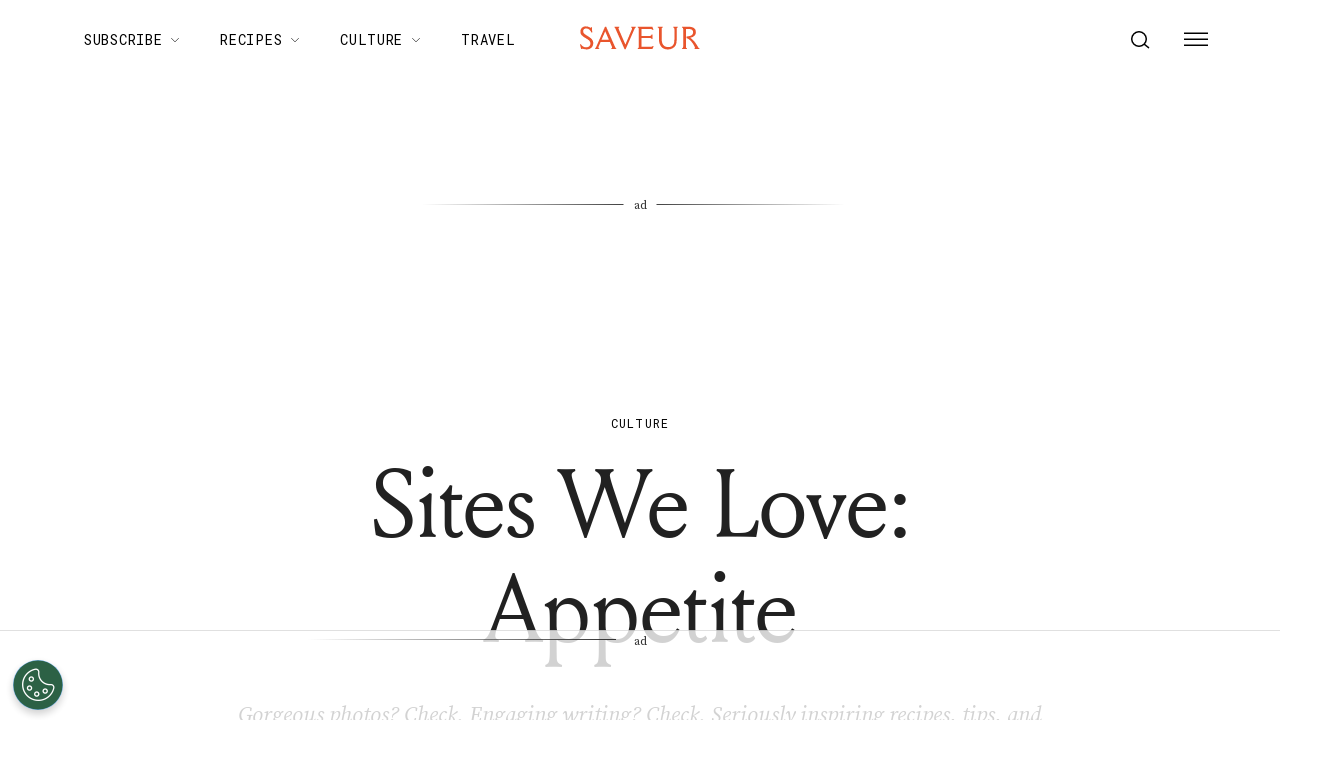

--- FILE ---
content_type: text/html; charset=utf-8
request_url: https://www.saveur.com/article/siteswelove/Sites-We-Love-Appetite-Penny-De-Los-Santos/
body_size: 43600
content:
<!DOCTYPE html><html lang="en"><head><meta charSet="utf-8"/><meta content="initial-scale=1, width=device-width" name="viewport"/><meta content="#f68f44" name="theme-color"/><title>Sites We Love: Appetite | Saveur</title><meta content="Gorgeous photos? Check. Engaging writing? Check. Seriously inspiring recipes, tips, and culinary curiosity? Check, check, and check. The best food blogs all seem to have a lot in common — but what separates them out are the strong personalities behind them. In our Sites We Love series, we sit down with some of our favorite bloggers to find out how they do it — and why it&#x27;s as much fun for them as it is for us. This week&#x27;s Sites We Love is Appetite, whose proprietor Penny de Los Santos is a senior contributing photographer for SAVEUR. Keep reading »" name="description"/><meta content="2011-05-12T08:00:00-04:00" property="article:published_time"/><meta content="Culture" name="section"/><meta content="Features" name="sub-section"/><meta content="Profiles" name="sub-section"/><meta content="Lifestyle, Travel" name="tags"/><meta content="2719" name="item-id"/><link href="https://www.saveur.com/article/siteswelove/Sites-We-Love-Appetite-Penny-De-Los-Santos/" rel="canonical"/><link href="https://www.saveur.com/uploads/2021/06/22/Saveur_FAV_CRM-1.png?auto=webp" rel="icon" type="image/x-icon"/><meta content="c16nx0f9hyjvvo2sj3lj9cj1uksdhw" name="facebook-domain-verification"/><meta content="index, follow, max-image-preview:large, max-snippet:-1, max-video-preview:-1" name="robots"/><meta content="Saveur" property="og:site_name"/><meta content="https://www.saveur.com/uploads/2019/03/18/2TZYX5M4RBKGGAPNXUW5FSE7GQ.jpg?auto=webp" property="og:image"/><meta content="546" property="og:image:height"/><meta content="400" property="og:image:width"/><meta content="en_US" property="og:locale"/><meta content="Gorgeous photos? Check. Engaging writing? Check. Seriously inspiring recipes, tips, and culinary curiosity? Check, check, and check. The best food blogs all seem to have a lot in common — but what separates them out are the strong personalities behind them. In our Sites We Love series, we sit down with some of our favorite bloggers to find out how they do it — and why it&#x27;s as much fun for them as it is for us. This week&#x27;s Sites We Love is Appetite, whose proprietor Penny de Los Santos is a senior contributing photographer for SAVEUR. Keep reading »" property="og:description"/><meta content="Sites We Love: Appetite" property="og:title"/><meta content="article" property="og:type"/><meta content="https://www.saveur.com/article/siteswelove/Sites-We-Love-Appetite-Penny-De-Los-Santos/" property="og:url"/><meta content="https://twitter.com/saveurmag/" name="twitter:site"/><meta content="summary_large_image" name="twitter:card"/><meta content="Gorgeous photos? Check. Engaging writing? Check. Seriously inspiring recipes, tips, and culinary curiosity? Check, check, and check. The best food blogs all seem to have a lot in common — but what separates them out are the strong personalities behind them. In our Sites We Love series, we sit down with some of our favorite bloggers to find out how they do it — and why it’s as much fun for them as it is for us." name="twitter:description"/><meta content="https://www.saveur.com/uploads/2019/03/18/2TZYX5M4RBKGGAPNXUW5FSE7GQ.jpg?auto=webp" name="twitter:image"/><meta content="Sites We Love: Appetite" name="twitter:title"/><meta content="Est. reading time" name="twitter:label2"/><meta content="3 minutes" name="twitter:data2"/><meta content="1. Group,2. Page Type,3. Timeframe,Feature,Non-Evergreen,Non-Membership" name="taxonomy:content-type"/><link href="https://www.saveur.com/feed/" rel="alternate" type="application/rss+xml"/><link href="https://www.saveur.com/category/culture/feed/" rel="alternate" type="application/rss+xml"/><link href="https://www.saveur.com/category/features/feed/" rel="alternate" type="application/rss+xml"/><link href="https://www.saveur.com/category/profiles/feed/" rel="alternate" type="application/rss+xml"/><link href="https://www.saveur.com/tags/lifestyle/feed/" rel="alternate" type="application/rss+xml"/><link href="https://www.saveur.com/tags/travel/feed/" rel="alternate" type="application/rss+xml"/><meta name="next-head-count" content="38"/><link href="https://fonts.googleapis.com" rel="preconnect"/><link crossorigin="use-credentials" href="https://fonts.gstatic.com" rel="preconnect"/><link href="https://fonts.googleapis.com/css?family=Roboto%20Mono|Source%20Serif%20Pro:300,400,600,700,300i,400i,600i|EB%20Garamond:300,400,600,700&amp;display=optional" rel="stylesheet"/><meta name="influencerrate-verification" content="21a3e1d6f5b4bfbf5b07c275a2d57093"/><meta name="fo-verify" content="40817dca-92b0-447e-983b-7c6ff892a76c"/><script id="mcjs">!function(c,h,i,m,p){m=c.createElement(h);p=c.getElementsByTagName(h)[0];m.async=1;m.src=i;p.parentNode.insertBefore(m,p);}(document,"script","https://chimpstatic.com/mcjs-connected/js/users/b7fdcf898afc6e086be329528/8abdf0fecf5c5dd780e958db5.js");</script><link rel="preload" href="/_next/static/media/e4af272ccee01ff0-s.p.woff2" as="font" type="font/woff2" crossorigin="anonymous" data-next-font="size-adjust"/><link rel="preload" href="/_next/static/media/82050c55ac1c8c11-s.p.woff2" as="font" type="font/woff2" crossorigin="anonymous" data-next-font="size-adjust"/><link rel="preload" href="/_next/static/media/1f3fe8c6df3d47c1-s.p.woff2" as="font" type="font/woff2" crossorigin="anonymous" data-next-font="size-adjust"/><link rel="preload" href="/_next/static/css/d18cb4f95d0e4dcc.css" as="style"/><link rel="stylesheet" href="/_next/static/css/d18cb4f95d0e4dcc.css" data-n-g=""/><noscript data-n-css=""></noscript><script defer="" nomodule="" src="/_next/static/chunks/polyfills-c67a75d1b6f99dc8.js"></script><script defer="" src="/_next/static/chunks/2797.770d9a086ef7c6a8.js"></script><script defer="" src="/_next/static/chunks/7194.a382ba9e2d1565ea.js"></script><script src="/_next/static/chunks/webpack-20a0b97f5d6cba1c.js" defer=""></script><script src="/_next/static/chunks/framework-e50de212705b2753.js" defer=""></script><script src="/_next/static/chunks/main-0688a5bc14a1f80f.js" defer=""></script><script src="/_next/static/chunks/pages/_app-6a963a8660bb8881.js" defer=""></script><script src="/_next/static/chunks/6744-6553563248c7b74b.js" defer=""></script><script src="/_next/static/chunks/6156-c50c697cc363ad06.js" defer=""></script><script src="/_next/static/chunks/pages/%5B%5B...path%5D%5D-c8bb69425992ab18.js" defer=""></script><script src="/_next/static/5Pzy4hsYsXRK4W5rVBEmm/_buildManifest.js" defer=""></script><script src="/_next/static/5Pzy4hsYsXRK4W5rVBEmm/_ssgManifest.js" defer=""></script><style data-emotion="css-global 0"></style><style data-emotion="css-global 83jj53">html{-webkit-font-smoothing:antialiased;-moz-osx-font-smoothing:grayscale;box-sizing:border-box;-webkit-text-size-adjust:100%;}*,*::before,*::after{box-sizing:inherit;}strong,b{font-weight:700;}body{margin:0;color:rgba(0, 0, 0, 0.87);font-size:1.25rem;font-weight:400;letter-spacing:0;font-family:'Source Serif Pro',Georgia,serif;line-height:1.8;background-color:#fff;}@media (min-width:1280px){body{font-size:1.25rem;}}@media print{body{background-color:#fff;}}body::backdrop{background-color:#fff;}@font-face{font-family:'Louize';font-style:normal;font-display:swap;font-weight:400;src:local('Louize'),local('Louize-Regular'),url(/saveur/fonts/louize-regular.woff2) format('woff2'),url(/saveur/fonts/louize-regular.woff) format('woff');}@font-face{font-family:'Louize';font-style:italic;font-display:swap;font-weight:400;src:local('Louize'),local('Louize-Italic'),url(/saveur/fonts/louize-italic.woff2) format('woff2'),url(/saveur/fonts/louize-italic.woff) format('woff');}</style><style data-emotion="css-global animation-61bdi0">@-webkit-keyframes animation-61bdi0{0%{-webkit-transform:rotate(0deg);-moz-transform:rotate(0deg);-ms-transform:rotate(0deg);transform:rotate(0deg);}100%{-webkit-transform:rotate(360deg);-moz-transform:rotate(360deg);-ms-transform:rotate(360deg);transform:rotate(360deg);}}@keyframes animation-61bdi0{0%{-webkit-transform:rotate(0deg);-moz-transform:rotate(0deg);-ms-transform:rotate(0deg);transform:rotate(0deg);}100%{-webkit-transform:rotate(360deg);-moz-transform:rotate(360deg);-ms-transform:rotate(360deg);transform:rotate(360deg);}}</style><style data-emotion="css-global animation-1p2h4ri">@-webkit-keyframes animation-1p2h4ri{0%{stroke-dasharray:1px,200px;stroke-dashoffset:0;}50%{stroke-dasharray:100px,200px;stroke-dashoffset:-15px;}100%{stroke-dasharray:100px,200px;stroke-dashoffset:-125px;}}@keyframes animation-1p2h4ri{0%{stroke-dasharray:1px,200px;stroke-dashoffset:0;}50%{stroke-dasharray:100px,200px;stroke-dashoffset:-15px;}100%{stroke-dasharray:100px,200px;stroke-dashoffset:-125px;}}</style><style data-emotion="css-global 1me4h3s">h1,h2,h3,h4,p,figure,blockquote,dl,dd,pre,code{margin:0;}body{max-width:inherit;box-shadow:none;}</style><style data-emotion="css oi1ore 8yzpf7 13o7eu2 14891ef 1dbwiwb irmqb1 1jdkntr 7pxqbp 1ezrltb t7foe1 1obgwje vrsn46 14dshef l2hpa1 tdckyc 1dcnd2g dg15kl 19e480v 1i582j6 nw1fm4 ku9eyx qrpgpx 137b89x vubbuv 12ua8ej 18kkaem 1nitn2o ovnx7g r4b26d j7qwjs 1pdq152 l5c1s3 psp7l1 sfsy7t isbt42 4gaf71 ikzlcq 1doq0h0 2qrj54 79elbk kfvcy7 5na5kf 1l8wu6m 19kspqh yhdp2d 7um1wu 1yjcq3 16inr64 1qps90i swsx2x z28ibe 1ep12ft 1vlkj55 nm0tiu 1rymmnp 1vh47c4 32j76m o9b79t 1wgadpx 1uscn93 rnicod id2pfy 1856dhf 142w7wd vzdc9o 1643hj1 zalpa5 r0s0k6 12dwljx qfc0wh 7lk7r0 s5f13d 188yih3 qkvc14 hqplpg sw1cxo 3wsldm 1j2t4a7 15l178x vy6oj7 1e5yiz0 1jr0y8w 1bsgl7d 19ox3uz t0uidx 12xnrke 807inb 1nis2xr x6o564 1xrtrgr 1pllyq7 dg5ey2 3iuael yxk75t 1i5jca8 dojgf2 ejla8q 125te6v exuvpy j4x2tu 7sbd1m 17oamky fdyrtl trslvm nsm1l9 20r61m jptrvs 1twg0gh kfbu2a ju792e xmlbcn emnftq 148z67 9qklz9 1t62lt9 yb3wxt 1k33q06 wrc61z">.css-oi1ore{position:fixed;display:-webkit-box;display:-webkit-flex;display:-ms-flexbox;display:flex;-webkit-align-items:center;-webkit-box-align:center;-ms-flex-align:center;align-items:center;-webkit-box-pack:center;-ms-flex-pack:center;-webkit-justify-content:center;justify-content:center;right:0;bottom:0;top:0;left:0;background-color:rgba(0, 0, 0, 0.5);-webkit-tap-highlight-color:transparent;color:#fff;z-index:1501;}.css-8yzpf7{display:inline-block;-webkit-animation:animation-61bdi0 1.4s linear infinite;animation:animation-61bdi0 1.4s linear infinite;}.css-13o7eu2{display:block;}.css-14891ef{stroke:currentColor;stroke-dasharray:80px,200px;stroke-dashoffset:0;-webkit-animation:animation-1p2h4ri 1.4s ease-in-out infinite;animation:animation-1p2h4ri 1.4s ease-in-out infinite;}.css-1dbwiwb{background-color:#fff;color:rgba(0, 0, 0, 0.87);-webkit-transition:box-shadow 300ms cubic-bezier(0.4, 0, 0.2, 1) 0ms;transition:box-shadow 300ms cubic-bezier(0.4, 0, 0.2, 1) 0ms;box-shadow:0px 2px 4px -1px rgba(0,0,0,0.2),0px 4px 5px 0px rgba(0,0,0,0.14),0px 1px 10px 0px rgba(0,0,0,0.12);display:-webkit-box;display:-webkit-flex;display:-ms-flexbox;display:flex;-webkit-flex-direction:column;-ms-flex-direction:column;flex-direction:column;width:100%;box-sizing:border-box;-webkit-flex-shrink:0;-ms-flex-negative:0;flex-shrink:0;position:-webkit-sticky;position:sticky;z-index:1100;top:0;left:auto;right:0;background-color:#f68f44;color:#fff;background-color:rgb(255 255 255 / 97.5%);box-shadow:none;width:100%;}.css-1dbwiwb.MuiPaper-elevation0{box-shadow:0 0 10px -5px rgb(0 0 0 / 50%);border-radius:0;}@media print{.css-1dbwiwb{display:none;}}.css-irmqb1{position:relative;display:-webkit-box;display:-webkit-flex;display:-ms-flexbox;display:flex;-webkit-align-items:center;-webkit-box-align:center;-ms-flex-align:center;align-items:center;min-height:56px;display:-webkit-box;display:-webkit-flex;display:-ms-flexbox;display:flex;padding:0px;max-width:1440px;margin-left:auto;margin-right:auto;width:100%;}@media (min-width:0px){@media (orientation: landscape){.css-irmqb1{min-height:48px;}}}@media (min-width:600px){.css-irmqb1{min-height:64px;}}@media (min-width:375px){.css-irmqb1{min-height:64px;}}@media (min-width:1280px){.css-irmqb1{min-height:80px;}}.css-1jdkntr{width:100%;display:-webkit-box;display:-webkit-flex;display:-ms-flexbox;display:flex;-webkit-box-flex-flow:row wrap;-webkit-flex-flow:row wrap;-ms-flex-flow:row wrap;flex-flow:row wrap;-webkit-align-items:center;-webkit-box-align:center;-ms-flex-align:center;align-items:center;}@media (min-width:0px){.css-1jdkntr{padding-left:16px;padding-right:16px;}}@media (min-width:768px){.css-1jdkntr{padding-left:40px;padding-right:40px;}}@media (min-width:1280px){.css-1jdkntr{padding-left:64px;padding-right:64px;}}.css-7pxqbp{-webkit-flex:1;-ms-flex:1;flex:1;-webkit-box-flex-flow:row wrap;-webkit-flex-flow:row wrap;-ms-flex-flow:row wrap;flex-flow:row wrap;-webkit-align-items:center;-webkit-box-align:center;-ms-flex-align:center;align-items:center;-webkit-box-pack:start;-ms-flex-pack:start;-webkit-justify-content:flex-start;justify-content:flex-start;}@media (min-width:0px){.css-7pxqbp{display:none;}}@media (min-width:1280px){.css-7pxqbp{display:-webkit-box;display:-webkit-flex;display:-ms-flexbox;display:flex;}}.css-1ezrltb{width:100%;display:-webkit-box;display:-webkit-flex;display:-ms-flexbox;display:flex;-webkit-align-items:center;-webkit-box-align:center;-ms-flex-align:center;align-items:center;z-index:1;}.css-t7foe1{display:-webkit-box;display:-webkit-flex;display:-ms-flexbox;display:flex;-webkit-flex-direction:row;-ms-flex-direction:row;flex-direction:row;padding-left:0px;margin-top:0px;margin-bottom:0px;}.css-1obgwje{list-style:none;position:relative;}.css-1obgwje:hover >ul{display:block;}.css-1obgwje:hover svg{-webkit-transform:rotate(180deg);-moz-transform:rotate(180deg);-ms-transform:rotate(180deg);transform:rotate(180deg);}.css-vrsn46{display:-webkit-inline-box;display:-webkit-inline-flex;display:-ms-inline-flexbox;display:inline-flex;-webkit-align-items:center;-webkit-box-align:center;-ms-flex-align:center;align-items:center;-webkit-box-pack:center;-ms-flex-pack:center;-webkit-justify-content:center;justify-content:center;position:relative;box-sizing:border-box;-webkit-tap-highlight-color:transparent;background-color:transparent;outline:0;border:0;margin:0;border-radius:0;padding:0;cursor:pointer;-webkit-user-select:none;-moz-user-select:none;-ms-user-select:none;user-select:none;vertical-align:middle;-moz-appearance:none;-webkit-appearance:none;-webkit-text-decoration:none;text-decoration:none;color:inherit;font-family:'Roboto Mono',monospace;font-weight:400;font-size:0.75rem;line-height:1;text-transform:uppercase;letter-spacing:0.1em;min-width:64px;padding:6px 16px;border-radius:4px;-webkit-transition:background-color 250ms cubic-bezier(0.4, 0, 0.2, 1) 0ms,box-shadow 250ms cubic-bezier(0.4, 0, 0.2, 1) 0ms,border-color 250ms cubic-bezier(0.4, 0, 0.2, 1) 0ms,color 250ms cubic-bezier(0.4, 0, 0.2, 1) 0ms;transition:background-color 250ms cubic-bezier(0.4, 0, 0.2, 1) 0ms,box-shadow 250ms cubic-bezier(0.4, 0, 0.2, 1) 0ms,border-color 250ms cubic-bezier(0.4, 0, 0.2, 1) 0ms,color 250ms cubic-bezier(0.4, 0, 0.2, 1) 0ms;color:#fff;background-color:#f68f44;box-shadow:0px 3px 1px -2px rgba(0,0,0,0.2),0px 2px 2px 0px rgba(0,0,0,0.14),0px 1px 5px 0px rgba(0,0,0,0.12);box-shadow:none;border-radius:0;background-color:transparent!important;text-align:left;color:#000;white-space:nowrap;box-shadow:none;-webkit-text-decoration:underline 1px;text-decoration:underline 1px;text-decoration-color:transparent;-webkit-transition:text-decoration-color ease-out 0.3s;transition:text-decoration-color ease-out 0.3s;font-size:14px;font-weight:normal;font-family:Roboto Mono,Helvetica,Arial,sans-serif;background:transparent;margin-left:4px;margin-right:4px;}.css-vrsn46::-moz-focus-inner{border-style:none;}.css-vrsn46.Mui-disabled{pointer-events:none;cursor:default;}@media print{.css-vrsn46{-webkit-print-color-adjust:exact;color-adjust:exact;}}.css-vrsn46:hover{-webkit-text-decoration:none;text-decoration:none;background-color:rgb(172, 100, 47);box-shadow:0px 2px 4px -1px rgba(0,0,0,0.2),0px 4px 5px 0px rgba(0,0,0,0.14),0px 1px 10px 0px rgba(0,0,0,0.12);}@media (hover: none){.css-vrsn46:hover{background-color:#f68f44;}}.css-vrsn46:active{box-shadow:0px 5px 5px -3px rgba(0,0,0,0.2),0px 8px 10px 1px rgba(0,0,0,0.14),0px 3px 14px 2px rgba(0,0,0,0.12);}.css-vrsn46.Mui-focusVisible{box-shadow:0px 3px 5px -1px rgba(0,0,0,0.2),0px 6px 10px 0px rgba(0,0,0,0.14),0px 1px 18px 0px rgba(0,0,0,0.12);}.css-vrsn46.Mui-disabled{color:rgba(0, 0, 0, 0.26);box-shadow:none;background-color:rgba(0, 0, 0, 0.12);}.css-vrsn46:hover{box-shadow:none;}.css-vrsn46.Mui-focusVisible{box-shadow:none;}.css-vrsn46:active{box-shadow:none;}.css-vrsn46.Mui-disabled{box-shadow:none;}.css-vrsn46[aria-current]{text-decoration-color:#000;}.css-vrsn46 >svg{stroke:#000;-webkit-transition:-webkit-transform ease-out 0.3s;transition:transform ease-out 0.3s;}.css-vrsn46:hover{background-color:transparent;box-shadow:none;-webkit-text-decoration:underline 1px;text-decoration:underline 1px;text-decoration-color:#000;}.css-vrsn46:hover{box-shadow:none;-webkit-text-decoration:underline 1px;text-decoration:underline 1px;text-decoration-color:#000;}.css-14dshef{margin:0;font-family:'Roboto Mono',monospace;font-size:0.875rem;letter-spacing:0.05em;text-transform:uppercase;font-weight:400;}.css-l2hpa1{-webkit-user-select:none;-moz-user-select:none;-ms-user-select:none;user-select:none;width:1em;height:1em;display:inline-block;fill:currentColor;-webkit-flex-shrink:0;-ms-flex-negative:0;flex-shrink:0;-webkit-transition:fill 200ms cubic-bezier(0.4, 0, 0.2, 1) 0ms;transition:fill 200ms cubic-bezier(0.4, 0, 0.2, 1) 0ms;font-size:1.5rem;fill:none;margin-left:8px;width:10px;}.css-tdckyc{text-align:left;display:none;background-color:#fff;border:0px solid;box-shadow:none;position:absolute;-webkit-columns:1;columns:1;left:3px;top:36px;margin-top:0px;padding-left:16px;padding-right:16px;padding-top:4px;padding-bottom:4px;}.css-tdckyc >li a{padding:8px;font-size:14px;font-family:Roboto Mono,Helvetica,Arial,sans-serif;font-weight:400;text-transform:none;}.css-1dcnd2g{display:-webkit-inline-box;display:-webkit-inline-flex;display:-ms-inline-flexbox;display:inline-flex;-webkit-align-items:center;-webkit-box-align:center;-ms-flex-align:center;align-items:center;-webkit-box-pack:center;-ms-flex-pack:center;-webkit-justify-content:center;justify-content:center;position:relative;box-sizing:border-box;-webkit-tap-highlight-color:transparent;background-color:transparent;outline:0;border:0;margin:0;border-radius:0;padding:0;cursor:pointer;-webkit-user-select:none;-moz-user-select:none;-ms-user-select:none;user-select:none;vertical-align:middle;-moz-appearance:none;-webkit-appearance:none;-webkit-text-decoration:none;text-decoration:none;color:inherit;font-family:'Roboto Mono',monospace;font-weight:400;font-size:0.75rem;line-height:1;text-transform:uppercase;letter-spacing:0.1em;min-width:64px;padding:6px 16px;border-radius:4px;-webkit-transition:background-color 250ms cubic-bezier(0.4, 0, 0.2, 1) 0ms,box-shadow 250ms cubic-bezier(0.4, 0, 0.2, 1) 0ms,border-color 250ms cubic-bezier(0.4, 0, 0.2, 1) 0ms,color 250ms cubic-bezier(0.4, 0, 0.2, 1) 0ms;transition:background-color 250ms cubic-bezier(0.4, 0, 0.2, 1) 0ms,box-shadow 250ms cubic-bezier(0.4, 0, 0.2, 1) 0ms,border-color 250ms cubic-bezier(0.4, 0, 0.2, 1) 0ms,color 250ms cubic-bezier(0.4, 0, 0.2, 1) 0ms;color:#fff;background-color:#f68f44;box-shadow:0px 3px 1px -2px rgba(0,0,0,0.2),0px 2px 2px 0px rgba(0,0,0,0.14),0px 1px 5px 0px rgba(0,0,0,0.12);box-shadow:none;border-radius:0;background-color:transparent;text-align:left;color:black;white-space:nowrap;box-shadow:none;-webkit-text-decoration:underline 1px;text-decoration:underline 1px;text-decoration-color:transparent;-webkit-transition:text-decoration-color ease-out 0.3s;transition:text-decoration-color ease-out 0.3s;padding-top:20px!important;padding-bottom:20px!important;}.css-1dcnd2g::-moz-focus-inner{border-style:none;}.css-1dcnd2g.Mui-disabled{pointer-events:none;cursor:default;}@media print{.css-1dcnd2g{-webkit-print-color-adjust:exact;color-adjust:exact;}}.css-1dcnd2g:hover{-webkit-text-decoration:none;text-decoration:none;background-color:rgb(172, 100, 47);box-shadow:0px 2px 4px -1px rgba(0,0,0,0.2),0px 4px 5px 0px rgba(0,0,0,0.14),0px 1px 10px 0px rgba(0,0,0,0.12);}@media (hover: none){.css-1dcnd2g:hover{background-color:#f68f44;}}.css-1dcnd2g:active{box-shadow:0px 5px 5px -3px rgba(0,0,0,0.2),0px 8px 10px 1px rgba(0,0,0,0.14),0px 3px 14px 2px rgba(0,0,0,0.12);}.css-1dcnd2g.Mui-focusVisible{box-shadow:0px 3px 5px -1px rgba(0,0,0,0.2),0px 6px 10px 0px rgba(0,0,0,0.14),0px 1px 18px 0px rgba(0,0,0,0.12);}.css-1dcnd2g.Mui-disabled{color:rgba(0, 0, 0, 0.26);box-shadow:none;background-color:rgba(0, 0, 0, 0.12);}.css-1dcnd2g:hover{box-shadow:none;}.css-1dcnd2g.Mui-focusVisible{box-shadow:none;}.css-1dcnd2g:active{box-shadow:none;}.css-1dcnd2g.Mui-disabled{box-shadow:none;}.css-1dcnd2g[aria-current]{text-decoration-color:#000;}.css-1dcnd2g >svg{stroke:#000;-webkit-transition:-webkit-transform ease-out 0.3s;transition:transform ease-out 0.3s;}.css-1dcnd2g:hover{background-color:transparent;box-shadow:none;-webkit-text-decoration:underline 1px;text-decoration:underline 1px;text-decoration-color:#000;}.css-dg15kl{-webkit-flex:0;-ms-flex:0;flex:0;display:-webkit-box;display:-webkit-flex;display:-ms-flexbox;display:flex;-webkit-align-items:center;-webkit-box-align:center;-ms-flex-align:center;align-items:center;}@media (min-width:0px){.css-dg15kl{-webkit-box-pack:start;-ms-flex-pack:start;-webkit-justify-content:flex-start;justify-content:flex-start;}}@media (min-width:768px){.css-dg15kl{-webkit-box-pack:center;-ms-flex-pack:center;-webkit-justify-content:center;justify-content:center;}}.css-19e480v{margin:0;color:#f68f44;-webkit-text-decoration:underline;text-decoration:underline;text-decoration-color:rgba(246, 143, 68, 0.4);line-height:1;}.css-19e480v:hover{text-decoration-color:inherit;}.css-1i582j6{-webkit-user-select:none;-moz-user-select:none;-ms-user-select:none;user-select:none;width:1em;height:1em;display:inline-block;fill:currentColor;-webkit-flex-shrink:0;-ms-flex-negative:0;flex-shrink:0;-webkit-transition:fill 200ms cubic-bezier(0.4, 0, 0.2, 1) 0ms;transition:fill 200ms cubic-bezier(0.4, 0, 0.2, 1) 0ms;font-size:1.5rem;width:auto;height:24px;color:#e9552d;-webkit-transition:color ease-out 0.3s;transition:color ease-out 0.3s;}.css-1i582j6:hover{color:#000;}.css-nw1fm4{display:-webkit-box;display:-webkit-flex;display:-ms-flexbox;display:flex;-webkit-flex-direction:row;-ms-flex-direction:row;flex-direction:row;-webkit-flex:1;-ms-flex:1;flex:1;display:-webkit-box;display:-webkit-flex;display:-ms-flexbox;display:flex;-webkit-box-pack:end;-ms-flex-pack:end;-webkit-justify-content:flex-end;justify-content:flex-end;-webkit-align-items:center;-webkit-box-align:center;-ms-flex-align:center;align-items:center;padding-left:0px;margin:0px;}.css-nw1fm4 li{list-style-type:none;-webkit-align-items:center;-webkit-box-align:center;-ms-flex-align:center;align-items:center;}.css-ku9eyx{font-size:18px;list-style:none;}.css-qrpgpx{-webkit-align-items:center;-webkit-box-align:center;-ms-flex-align:center;align-items:center;display:-webkit-box;display:-webkit-flex;display:-ms-flexbox;display:flex;padding:4px;position:relative;}.css-137b89x{display:-webkit-inline-box;display:-webkit-inline-flex;display:-ms-inline-flexbox;display:inline-flex;-webkit-align-items:center;-webkit-box-align:center;-ms-flex-align:center;align-items:center;-webkit-box-pack:center;-ms-flex-pack:center;-webkit-justify-content:center;justify-content:center;position:relative;box-sizing:border-box;-webkit-tap-highlight-color:transparent;background-color:transparent;outline:0;border:0;margin:0;border-radius:0;padding:0;cursor:pointer;-webkit-user-select:none;-moz-user-select:none;-ms-user-select:none;user-select:none;vertical-align:middle;-moz-appearance:none;-webkit-appearance:none;-webkit-text-decoration:none;text-decoration:none;color:inherit;text-align:center;-webkit-flex:0 0 auto;-ms-flex:0 0 auto;flex:0 0 auto;font-size:1.5rem;padding:8px;border-radius:50%;overflow:visible;color:rgba(0, 0, 0, 0.54);-webkit-transition:background-color 150ms cubic-bezier(0.4, 0, 0.2, 1) 0ms;transition:background-color 150ms cubic-bezier(0.4, 0, 0.2, 1) 0ms;padding:12px;color:black;font-size:inherit;}.css-137b89x::-moz-focus-inner{border-style:none;}.css-137b89x.Mui-disabled{pointer-events:none;cursor:default;}@media print{.css-137b89x{-webkit-print-color-adjust:exact;color-adjust:exact;}}.css-137b89x:hover{background-color:rgba(0, 0, 0, 0.04);}@media (hover: none){.css-137b89x:hover{background-color:transparent;}}.css-137b89x.Mui-disabled{background-color:transparent;color:rgba(0, 0, 0, 0.26);}.css-vubbuv{-webkit-user-select:none;-moz-user-select:none;-ms-user-select:none;user-select:none;width:1em;height:1em;display:inline-block;fill:currentColor;-webkit-flex-shrink:0;-ms-flex-negative:0;flex-shrink:0;-webkit-transition:fill 200ms cubic-bezier(0.4, 0, 0.2, 1) 0ms;transition:fill 200ms cubic-bezier(0.4, 0, 0.2, 1) 0ms;font-size:1.5rem;}@media (min-width:0px){.css-12ua8ej{margin-left:0px;}}@media (min-width:768px){.css-12ua8ej{margin-left:8px;}}.css-18kkaem{display:-webkit-inline-box;display:-webkit-inline-flex;display:-ms-inline-flexbox;display:inline-flex;-webkit-align-items:center;-webkit-box-align:center;-ms-flex-align:center;align-items:center;-webkit-box-pack:center;-ms-flex-pack:center;-webkit-justify-content:center;justify-content:center;position:relative;box-sizing:border-box;-webkit-tap-highlight-color:transparent;background-color:transparent;outline:0;border:0;margin:0;border-radius:0;padding:0;cursor:pointer;-webkit-user-select:none;-moz-user-select:none;-ms-user-select:none;user-select:none;vertical-align:middle;-moz-appearance:none;-webkit-appearance:none;-webkit-text-decoration:none;text-decoration:none;color:inherit;text-align:center;-webkit-flex:0 0 auto;-ms-flex:0 0 auto;flex:0 0 auto;font-size:1.5rem;padding:8px;border-radius:50%;overflow:visible;color:rgba(0, 0, 0, 0.54);-webkit-transition:background-color 150ms cubic-bezier(0.4, 0, 0.2, 1) 0ms;transition:background-color 150ms cubic-bezier(0.4, 0, 0.2, 1) 0ms;color:black;-webkit-transition:color ease-out 0.3s;transition:color ease-out 0.3s;}.css-18kkaem::-moz-focus-inner{border-style:none;}.css-18kkaem.Mui-disabled{pointer-events:none;cursor:default;}@media print{.css-18kkaem{-webkit-print-color-adjust:exact;color-adjust:exact;}}.css-18kkaem:hover{background-color:rgba(0, 0, 0, 0.04);}@media (hover: none){.css-18kkaem:hover{background-color:transparent;}}.css-18kkaem.Mui-disabled{background-color:transparent;color:rgba(0, 0, 0, 0.26);}.css-18kkaem:hover{background-color:transparent;color:#e9552d;}.css-1nitn2o{display:none;padding:32px;}@media print{.css-1nitn2o{display:block;}}.css-ovnx7g{display:-webkit-box;display:-webkit-flex;display:-ms-flexbox;display:flex;-webkit-flex-direction:column;-ms-flex-direction:column;flex-direction:column;}.css-ovnx7g>:not(style)+:not(style){margin:0;margin-top:24px;}.css-r4b26d{-webkit-user-select:none;-moz-user-select:none;-ms-user-select:none;user-select:none;width:1em;height:1em;display:inline-block;fill:currentColor;-webkit-flex-shrink:0;-ms-flex-negative:0;flex-shrink:0;-webkit-transition:fill 200ms cubic-bezier(0.4, 0, 0.2, 1) 0ms;transition:fill 200ms cubic-bezier(0.4, 0, 0.2, 1) 0ms;font-size:1.5rem;width:auto;height:30px;color:#000;}.css-j7qwjs{display:-webkit-box;display:-webkit-flex;display:-ms-flexbox;display:flex;-webkit-flex-direction:column;-ms-flex-direction:column;flex-direction:column;}.css-1pdq152{margin:0;font-size:1.25rem;font-weight:400;letter-spacing:0;font-family:'Source Serif Pro',Georgia,serif;line-height:1.8;font-family:EB Garamond;font-size:1.25rem;font-weight:700;}@media (min-width:1280px){.css-1pdq152{font-size:1.25rem;}}.css-l5c1s3{display:-webkit-box;display:-webkit-flex;display:-ms-flexbox;display:flex;-webkit-flex-direction:column;-ms-flex-direction:column;flex-direction:column;}.css-l5c1s3>:not(style)+:not(style){margin:0;margin-top:8px;}.css-psp7l1{margin:0;font-size:1.25rem;font-weight:400;letter-spacing:0;font-family:'Source Serif Pro',Georgia,serif;line-height:1.8;line-height:1;font-family:EB Garamond;font-size:1.25rem;}@media (min-width:1280px){.css-psp7l1{font-size:1.25rem;}}.css-sfsy7t{padding-left:-8px;}.css-isbt42{box-sizing:border-box;display:-webkit-box;display:-webkit-flex;display:-ms-flexbox;display:flex;-webkit-box-flex-wrap:wrap;-webkit-flex-wrap:wrap;-ms-flex-wrap:wrap;flex-wrap:wrap;width:100%;-webkit-flex-direction:row;-ms-flex-direction:row;flex-direction:row;margin-top:-16px;width:calc(100% + 16px);margin-left:-16px;}.css-isbt42>.MuiGrid-item{padding-top:16px;}.css-isbt42>.MuiGrid-item{padding-left:16px;}.css-4gaf71{box-sizing:border-box;margin:0;-webkit-flex-direction:row;-ms-flex-direction:row;flex-direction:row;-webkit-flex-basis:66.666667%;-ms-flex-preferred-size:66.666667%;flex-basis:66.666667%;-webkit-box-flex:0;-webkit-flex-grow:0;-ms-flex-positive:0;flex-grow:0;max-width:66.666667%;}@media (min-width:375px){.css-4gaf71{-webkit-flex-basis:66.666667%;-ms-flex-preferred-size:66.666667%;flex-basis:66.666667%;-webkit-box-flex:0;-webkit-flex-grow:0;-ms-flex-positive:0;flex-grow:0;max-width:66.666667%;}}@media (min-width:768px){.css-4gaf71{-webkit-flex-basis:66.666667%;-ms-flex-preferred-size:66.666667%;flex-basis:66.666667%;-webkit-box-flex:0;-webkit-flex-grow:0;-ms-flex-positive:0;flex-grow:0;max-width:66.666667%;}}@media (min-width:1280px){.css-4gaf71{-webkit-flex-basis:66.666667%;-ms-flex-preferred-size:66.666667%;flex-basis:66.666667%;-webkit-box-flex:0;-webkit-flex-grow:0;-ms-flex-positive:0;flex-grow:0;max-width:66.666667%;}}@media (min-width:1440px){.css-4gaf71{-webkit-flex-basis:66.666667%;-ms-flex-preferred-size:66.666667%;flex-basis:66.666667%;-webkit-box-flex:0;-webkit-flex-grow:0;-ms-flex-positive:0;flex-grow:0;max-width:66.666667%;}}.css-ikzlcq{display:-webkit-box;display:-webkit-flex;display:-ms-flexbox;display:flex;-webkit-flex-direction:column;-ms-flex-direction:column;flex-direction:column;}.css-ikzlcq>:not(style)+:not(style){margin:0;margin-top:16px;}.css-1doq0h0{font-size:1.25rem;font-weight:400;line-height:1.8;letter-spacing:0;font-family:"Source Serif Pro",georgia,times,Times New Roman,serif;}@media not print{.css-1doq0h0::first-letter,.css-1doq0h0 p:first-of-type::first-letter{font-size:4rem;font-family:Louize,Garamond,serif;font-weight:800;line-height:0.675;margin:3px 8px 0 0;float:left;color:#ed5424;}}@media print{.css-1doq0h0{line-height:1.5rem;font-family:EB Garamond,Georgia,serif;font-size:1rem;}}.css-1doq0h0 >p{margin-top:0px;margin-bottom:0px;}.css-2qrj54{font-size:1.25rem;font-weight:400;line-height:1.8;letter-spacing:0;font-family:"Source Serif Pro",georgia,times,Times New Roman,serif;}@media print{.css-2qrj54{line-height:1.5rem;font-family:EB Garamond,Georgia,serif;font-size:1rem;}}.css-2qrj54 >p{margin-top:0px;margin-bottom:0px;}.css-79elbk{position:relative;}.css-kfvcy7{position:absolute;inset:10px auto auto 10px;z-index:10;}.css-kfvcy7 a{-webkit-transition:opacity 150ms;transition:opacity 150ms;opacity:0;}.css-5na5kf{margin:0;font-size:1.25rem;font-weight:400;line-height:1.1;letter-spacing:-0.01em;font-family:Louize,Garamond,serif;color:#988e6e;font-family:Source Serif Pro,georgia,times,Times New Roman,serif;font-weight:700;margin-bottom:8px;margin-top:4px;}@media (min-width:600px){.css-5na5kf{font-size:1.1538rem;}}@media (min-width:900px){.css-5na5kf{font-size:1.1538rem;}}@media (min-width:1200px){.css-5na5kf{font-size:1.3462rem;}}@media (min-width:1280px){.css-5na5kf{font-size:1.75rem;}}@media print{.css-5na5kf{font-size:1rem;}}.css-1l8wu6m{box-sizing:border-box;margin:0;-webkit-flex-direction:row;-ms-flex-direction:row;flex-direction:row;-webkit-flex-basis:33.333333%;-ms-flex-preferred-size:33.333333%;flex-basis:33.333333%;-webkit-box-flex:0;-webkit-flex-grow:0;-ms-flex-positive:0;flex-grow:0;max-width:33.333333%;}@media (min-width:375px){.css-1l8wu6m{-webkit-flex-basis:33.333333%;-ms-flex-preferred-size:33.333333%;flex-basis:33.333333%;-webkit-box-flex:0;-webkit-flex-grow:0;-ms-flex-positive:0;flex-grow:0;max-width:33.333333%;}}@media (min-width:768px){.css-1l8wu6m{-webkit-flex-basis:33.333333%;-ms-flex-preferred-size:33.333333%;flex-basis:33.333333%;-webkit-box-flex:0;-webkit-flex-grow:0;-ms-flex-positive:0;flex-grow:0;max-width:33.333333%;}}@media (min-width:1280px){.css-1l8wu6m{-webkit-flex-basis:33.333333%;-ms-flex-preferred-size:33.333333%;flex-basis:33.333333%;-webkit-box-flex:0;-webkit-flex-grow:0;-ms-flex-positive:0;flex-grow:0;max-width:33.333333%;}}@media (min-width:1440px){.css-1l8wu6m{-webkit-flex-basis:33.333333%;-ms-flex-preferred-size:33.333333%;flex-basis:33.333333%;-webkit-box-flex:0;-webkit-flex-grow:0;-ms-flex-positive:0;flex-grow:0;max-width:33.333333%;}}@media print{.css-19kspqh{display:none;}}.css-19kspqh h4{color:#e9552d;text-transform:uppercase;font-family:'Roboto Mono',monospace;font-size:16px;font-weight:700;}@media screen and (max-width: 768px){.css-yhdp2d{display:none;}}@media screen and (min-width: 768px) and (max-width: 1280px){.css-yhdp2d{display:none;}}@media screen and (min-width: 1280px){.css-yhdp2d{display:block;}}.css-7um1wu{margin-bottom:40px;overflow:hidden;position:relative;}@media (min-width:0px){.css-7um1wu{padding-bottom:24px;}}@media (min-width:768px){.css-7um1wu{padding-bottom:40px;}}@media (min-width:1280px){.css-7um1wu{padding-bottom:64px;}}.css-1yjcq3{width:100%;margin-left:auto;box-sizing:border-box;margin-right:auto;display:block;padding-left:16px;padding-right:16px;}@media (min-width:375px){.css-1yjcq3{padding-left:24px;padding-right:24px;}}@media (min-width:1440px){.css-1yjcq3{max-width:1440px;}}@media (min-width:0px) and (max-width:767.95px){.css-1yjcq3:not(.MuiContainer-disableGutters){padding-left:1rem;padding-right:1rem;}}@media (min-width:768px){.css-1yjcq3:not(.MuiContainer-disableGutters){padding-left:1.5rem;padding-right:1.5rem;}}.css-16inr64{margin-top:0px;margin-left:-24px;margin-right:-24px;margin-bottom:40px;}.css-1qps90i{width:100%;aspect-ratio:16/9;position:relative;}.css-swsx2x{text-align:center;display:-webkit-box;display:-webkit-flex;display:-ms-flexbox;display:flex;-webkit-box-pack:center;-ms-flex-pack:center;-webkit-justify-content:center;justify-content:center;}@media (min-width:1280px){.css-z28ibe{width:66.66%;}}.css-1ep12ft{margin:0;font-family:'Roboto Mono',monospace;font-weight:400;font-size:0.75rem;line-height:1;text-transform:uppercase;letter-spacing:0.1em;color:#000;font-size:0.75rem;font-weight:400;-webkit-text-decoration:none;text-decoration:none;margin-bottom:20px;line-height:0.75rem;display:inline-block;}.css-1vlkj55{margin:0;font-size:3.5rem;line-height:1.1;font-weight:400;letter-spacing:-0.01em;font-family:Louize,Garamond,serif;margin-bottom:16px;}@media (min-width:600px){.css-1vlkj55{font-size:2.1154rem;}}@media (min-width:900px){.css-1vlkj55{font-size:2.3077rem;}}@media (min-width:1200px){.css-1vlkj55{font-size:2.5rem;}}@media (min-width:1280px){.css-1vlkj55{font-size:6rem;letter-spacing:-0.02em;}}.css-nm0tiu{margin:0;font-size:1.125rem;font-style:italic;line-height:1.5;}@media (min-width:1280px){.css-nm0tiu{font-size:1.375rem;}}@media (min-width:0px){.css-nm0tiu{margin-top:16px;}}@media (min-width:1280px){.css-nm0tiu{margin-top:40px;}}.css-1rymmnp{width:100%;margin-left:auto;box-sizing:border-box;margin-right:auto;display:block;padding-left:16px;padding-right:16px;grid-template-columns:repeat(12, 1fr);grid-template-rows:repeat(1, min-content);row-gap:80px;}@media (min-width:375px){.css-1rymmnp{padding-left:24px;padding-right:24px;}}@media (min-width:1440px){.css-1rymmnp{max-width:1440px;}}@media (min-width:0px) and (max-width:767.95px){.css-1rymmnp:not(.MuiContainer-disableGutters){padding-left:1rem;padding-right:1rem;}}@media (min-width:768px){.css-1rymmnp:not(.MuiContainer-disableGutters){padding-left:1.5rem;padding-right:1.5rem;}}@media (min-width:768px){.css-1rymmnp{display:grid;}}.css-1vh47c4{grid-area:1/1/2/4;}.css-32j76m{border-color:rgba(0, 0, 0, 0.5);display:-webkit-box;display:-webkit-flex;display:-ms-flexbox;display:flex;-webkit-box-flex-wrap:wrap;-webkit-flex-wrap:wrap;-ms-flex-wrap:wrap;flex-wrap:wrap;gap:8px;border-style:dotted;border-width:2px;border-left:0px solid;border-right:0px solid;padding-left:0px;padding-right:0px;margin-bottom:24px;margin-top:0px;}@media (min-width:0px){.css-32j76m{padding-top:24px;padding-bottom:24px;}}@media (min-width:1280px){.css-32j76m{padding-top:40px;padding-bottom:40px;}}.css-o9b79t{list-style:none;}.css-1wgadpx{display:-webkit-inline-box;display:-webkit-inline-flex;display:-ms-inline-flexbox;display:inline-flex;-webkit-align-items:center;-webkit-box-align:center;-ms-flex-align:center;align-items:center;-webkit-box-pack:center;-ms-flex-pack:center;-webkit-justify-content:center;justify-content:center;position:relative;box-sizing:border-box;-webkit-tap-highlight-color:transparent;background-color:transparent;outline:0;border:0;margin:0;border-radius:0;padding:0;cursor:pointer;-webkit-user-select:none;-moz-user-select:none;-ms-user-select:none;user-select:none;vertical-align:middle;-moz-appearance:none;-webkit-appearance:none;-webkit-text-decoration:none;text-decoration:none;color:inherit;font-family:'Roboto Mono',monospace;font-weight:400;font-size:0.75rem;line-height:1;text-transform:uppercase;letter-spacing:0.1em;min-width:64px;padding:6px 16px;border-radius:4px;-webkit-transition:background-color 250ms cubic-bezier(0.4, 0, 0.2, 1) 0ms,box-shadow 250ms cubic-bezier(0.4, 0, 0.2, 1) 0ms,border-color 250ms cubic-bezier(0.4, 0, 0.2, 1) 0ms,color 250ms cubic-bezier(0.4, 0, 0.2, 1) 0ms;transition:background-color 250ms cubic-bezier(0.4, 0, 0.2, 1) 0ms,box-shadow 250ms cubic-bezier(0.4, 0, 0.2, 1) 0ms,border-color 250ms cubic-bezier(0.4, 0, 0.2, 1) 0ms,color 250ms cubic-bezier(0.4, 0, 0.2, 1) 0ms;box-shadow:none;border-radius:0;background-color:#faf8f4;color:#e9552d;border:1px solid #e9552d;border-radius:0;font-size:0.75rem;font-weight:400;line-height:1;padding:12px;}.css-1wgadpx::-moz-focus-inner{border-style:none;}.css-1wgadpx.Mui-disabled{pointer-events:none;cursor:default;}@media print{.css-1wgadpx{-webkit-print-color-adjust:exact;color-adjust:exact;}}.css-1wgadpx:hover{-webkit-text-decoration:none;text-decoration:none;background-color:rgba(0, 0, 0, 0.04);}@media (hover: none){.css-1wgadpx:hover{background-color:transparent;}}.css-1wgadpx.Mui-disabled{color:rgba(0, 0, 0, 0.26);}.css-1wgadpx:hover{box-shadow:none;}.css-1wgadpx.Mui-focusVisible{box-shadow:none;}.css-1wgadpx:active{box-shadow:none;}.css-1wgadpx.Mui-disabled{box-shadow:none;}.css-1wgadpx:hover{background-color:#e9552d;color:#fff;}.css-1uscn93{display:-webkit-box;display:-webkit-flex;display:-ms-flexbox;display:flex;-webkit-flex-direction:row;-ms-flex-direction:row;flex-direction:row;-webkit-align-items:center;-webkit-box-align:center;-ms-flex-align:center;align-items:center;margin-bottom:40px;}.css-1uscn93>:not(style)+:not(style){margin:0;margin-left:16px;}.css-rnicod{display:-webkit-box;display:-webkit-flex;display:-ms-flexbox;display:flex;cursor:pointer;background-color:transparent;padding:0px;border:none;}.css-id2pfy{-webkit-user-select:none;-moz-user-select:none;-ms-user-select:none;user-select:none;width:1em;height:1em;display:inline-block;fill:currentColor;-webkit-flex-shrink:0;-ms-flex-negative:0;flex-shrink:0;-webkit-transition:fill 200ms cubic-bezier(0.4, 0, 0.2, 1) 0ms;transition:fill 200ms cubic-bezier(0.4, 0, 0.2, 1) 0ms;font-size:1.5rem;color:#e9552d;-webkit-transition:color 300ms cubic-bezier(0.4, 0, 0.2, 1) 0ms;transition:color 300ms cubic-bezier(0.4, 0, 0.2, 1) 0ms;}.css-id2pfy:hover{color:#000;}.css-1856dhf{position:-webkit-sticky;position:sticky;top:100px;display:none;width:100%;-webkit-box-pack:center;-ms-flex-pack:center;-webkit-justify-content:center;justify-content:center;-webkit-align-items:center;-webkit-box-align:center;-ms-flex-align:center;align-items:center;margin-bottom:80px;padding:40px;background-color:#f7f4ec;}.css-142w7wd{margin:0;color:#505050;display:block;font-size:0.75rem;letter-spacing:0;font-family:'Roboto Mono',monospace;font-weight:400;line-height:1.6;position:absolute;}@media (min-width:1280px){.css-142w7wd{font-size:0.875rem;}}@media (min-width:0px){.css-142w7wd{display:none;top:11px;}}@media (min-width:375px){.css-142w7wd{display:block;}}@media (min-width:768px){.css-142w7wd{top:9px;}}.css-vzdc9o{margin:0;color:#505050;display:block;font-size:0.75rem;letter-spacing:0;font-family:'Roboto Mono',monospace;font-weight:400;line-height:1.6;text-align:center;left:11px;position:absolute;-webkit-transform:rotate(-90deg);-moz-transform:rotate(-90deg);-ms-transform:rotate(-90deg);transform:rotate(-90deg);}@media (min-width:1280px){.css-vzdc9o{font-size:0.875rem;}}@media (min-width:0px){.css-vzdc9o{display:block;}}@media (min-width:375px){.css-vzdc9o{display:none;}}.css-1643hj1{margin:0;color:#505050;display:block;font-size:0.75rem;letter-spacing:0;font-family:'Roboto Mono',monospace;font-weight:400;line-height:1.6;text-align:center;position:absolute;right:11px;-webkit-transform:rotate(90deg);-moz-transform:rotate(90deg);-ms-transform:rotate(90deg);transform:rotate(90deg);}@media (min-width:1280px){.css-1643hj1{font-size:0.875rem;}}@media (min-width:0px){.css-1643hj1{display:block;}}@media (min-width:375px){.css-1643hj1{display:none;}}.css-zalpa5{grid-area:1/5/2/13;}.css-r0s0k6{padding-left:0px;padding-right:0px;}@media (min-width:0px){.css-r0s0k6{margin-bottom:40px;}.css-r0s0k6 .gallery.gallery-float-left{float:none;my:2px;}.css-r0s0k6 .gallery.gallery-float-right{float:none;my:2px;}}@media (min-width:768px){.css-r0s0k6{margin-bottom:80px;}.css-r0s0k6 .gallery.gallery-float-left{max-width:50%;margin-right:2px;}.css-r0s0k6 .gallery.gallery-float-right{max-width:50%;}}.css-r0s0k6 >*+*{margin-top:32px;}.css-r0s0k6 >*,.css-r0s0k6 >.paragraph{margin-left:auto;margin-right:auto;}.css-r0s0k6 >p,.css-r0s0k6 >.paragraph,.css-r0s0k6 .yoast-faq,.css-r0s0k6 .original-content{margin-top:32px;}.css-r0s0k6 >p,.css-r0s0k6 >.paragraph,.css-r0s0k6 .yoast-faq,.css-r0s0k6 .original-content,.css-r0s0k6 >.acf-howto-step-block,.css-r0s0k6 >.acf-tools-and-materials-block{max-width:100%;}.css-r0s0k6 >p a,.css-r0s0k6 >.paragraph a,.css-r0s0k6 .yoast-faq a,.css-r0s0k6 .original-content a,.css-r0s0k6 >.acf-howto-step-block a,.css-r0s0k6 >.acf-tools-and-materials-block a{color:#f68f44;-webkit-text-decoration:none;text-decoration:none;}.css-r0s0k6 >figure{max-width:100%;display:block;}.css-r0s0k6 .image{display:block;-webkit-margin-end:0px;margin-inline-end:0px;-webkit-margin-start:0px;margin-inline-start:0px;max-width:850px;margin-left:auto;margin-right:auto;}.css-r0s0k6 .embed,.css-r0s0k6 .facebook-post{max-width:100%;margin-left:auto;margin-right:auto;}.css-r0s0k6 .heading{max-width:100%;margin-left:auto;margin-right:auto;margin-top:32px;}.css-r0s0k6 .heading a{color:#000;-webkit-transition:color .2s ease-out;transition:color .2s ease-out;}.css-r0s0k6 .heading a:hover{color:#f68f44;text-decoration-color:inherit;}.css-r0s0k6 .gallery{max-width:850px;}.css-r0s0k6 .trust-badge{max-width:850px;}.css-r0s0k6 .info-badge{max-width:850px;}.css-r0s0k6 .info-badge a{color:#0288d1;-webkit-text-decoration:none;text-decoration:none;}.css-r0s0k6 .pullquote,.css-r0s0k6 .list,.css-r0s0k6 .article-table{max-width:100%;}.css-r0s0k6 .pullquote a,.css-r0s0k6 .list a,.css-r0s0k6 .article-table a{color:#f68f44;}.css-r0s0k6 .newsletter-badge{-webkit-align-items:center;-webkit-box-align:center;-ms-flex-align:center;align-items:center;display:-webkit-box;display:-webkit-flex;display:-ms-flexbox;display:flex;-webkit-flex-direction:column;-ms-flex-direction:column;flex-direction:column;-webkit-box-pack:center;-ms-flex-pack:center;-webkit-justify-content:center;justify-content:center;max-width:600px;margin-left:auto;margin-right:auto;padding:16px;spacing:2px;text-align:center;text-transform:uppercase;width:100%;}.css-r0s0k6 .connatix-elements-video{margin-left:auto;margin-right:auto;max-width:100%;}.css-r0s0k6 .yoast-seo-breadcrumbs{max-width:100%;margin-left:auto;margin-right:auto;}.css-r0s0k6 .acf-howto-step-block{margin-left:auto;margin-right:auto;max-width:100%;}.css-r0s0k6 .acf-tools-and-materials-block{margin-left:auto;margin-right:auto;max-width:100%;}.css-r0s0k6 .acf-graphical-cta-block{margin-left:auto;margin-right:auto;max-width:100%;}.css-r0s0k6 .acf-article-block{margin-left:auto;margin-right:auto;max-width:100%;}.css-r0s0k6 .acf-product-summary-block{margin-left:auto;margin-right:auto;max-width:100%;}.css-r0s0k6 .yoast-seo-table-of-contents{margin-left:auto;margin-right:auto;max-width:100%;}.css-r0s0k6 .acf-product-card-block .acf-product-card-block-pros{border-color:#0bd30b;}.css-r0s0k6 .acf-product-card-block .acf-product-card-block-pros p:first-child{background:#191a1b;}.css-r0s0k6 .acf-product-card-block .acf-product-card-block-pros p:first-child span{color:#0bd30b;}.css-r0s0k6 .acf-product-card-block .acf-product-card-block-pros p:first-child span::before{color:#fff;}.css-r0s0k6 .acf-product-card-block .acf-product-card-block-pros p:first-child span::after{background:#0bd30b;}.css-r0s0k6 .acf-product-card-block .acf-product-card-block-pros p:not(:first-child){background:#fff;}.css-r0s0k6 .acf-product-card-block .acf-product-card-block-pros p:not(:first-child)::before{color:rgb(11, 211, 11);}.css-r0s0k6 .acf-product-card-block .acf-product-card-block-cons{border-color:#fb3535;}.css-r0s0k6 .acf-product-card-block .acf-product-card-block-cons p:first-child{background:#191a1b;}.css-r0s0k6 .acf-product-card-block .acf-product-card-block-cons p:first-child span{color:#fb3535;}.css-r0s0k6 .acf-product-card-block .acf-product-card-block-cons p:first-child span::before{color:#fff;}.css-r0s0k6 .acf-product-card-block .acf-product-card-block-cons p:first-child span::after{background:#fb3535;}.css-r0s0k6 .acf-product-card-block .acf-product-card-block-cons p:not(:first-child){background:#fff;}.css-r0s0k6 .acf-product-card-block .acf-product-card-block-cons p:not(:first-child)::before{color:#fb3535;}.css-r0s0k6 .ceros-iframe{margin-left:-16px;margin-right:-16px;}.css-r0s0k6 .paragraph>p a{color:#000;-webkit-text-decoration:underline;text-decoration:underline;text-decoration-thickness:1px;text-decoration-color:licorice.main;}.css-r0s0k6 .paragraph>p a:hover{color:#000;text-decoration-color:transparent;}.css-12dwljx{position:relative;top:0;display:none;width:100%;-webkit-box-pack:center;-ms-flex-pack:center;-webkit-justify-content:center;justify-content:center;-webkit-align-items:center;-webkit-box-align:center;-ms-flex-align:center;align-items:center;margin-bottom:0px;padding:40px;background-color:#f7f4ec;}.css-qfc0wh{margin-left:auto;margin-right:auto;max-width:848px;}.css-7lk7r0{max-width:860px;margin-left:auto;margin-right:auto;margin-top:32px;margin-bottom:32px;}@media print{.css-7lk7r0{display:none;}}.css-s5f13d{width:100%;margin-left:auto;box-sizing:border-box;margin-right:auto;display:block;}@media (min-width:0px) and (max-width:767.95px){.css-s5f13d:not(.MuiContainer-disableGutters){padding-left:1rem;padding-right:1rem;}}@media (min-width:768px){.css-s5f13d:not(.MuiContainer-disableGutters){padding-left:1.5rem;padding-right:1.5rem;}}.css-188yih3{width:100%;margin-left:auto;box-sizing:border-box;margin-right:auto;display:block;overflow:hidden;}@media (min-width:1440px){.css-188yih3{max-width:1440px;}}@media (min-width:0px) and (max-width:767.95px){.css-188yih3:not(.MuiContainer-disableGutters){padding-left:1rem;padding-right:1rem;}}@media (min-width:768px){.css-188yih3:not(.MuiContainer-disableGutters){padding-left:1.5rem;padding-right:1.5rem;}}@media (min-width:0px){.css-188yih3{padding-top:40px;padding-bottom:40px;padding-left:16px;padding-right:16px;}}@media (min-width:768px){.css-188yih3{padding-left:40px;padding-right:40px;}}@media (min-width:1280px){.css-188yih3{padding-top:80px;padding-bottom:80px;}}@media (min-width:0px){.css-188yih3 .carousel__slider{margin-left:-16px;margin-right:-16px;padding-left:16px;padding-right:16px;}}@media (min-width:768px){.css-188yih3 .carousel__slider{margin-left:0px;margin-right:0px;padding-left:0px;padding-right:0px;}}.css-qkvc14{display:-webkit-box;display:-webkit-flex;display:-ms-flexbox;display:flex;-webkit-flex-direction:row;-ms-flex-direction:row;flex-direction:row;-webkit-align-items:baseline;-webkit-box-align:baseline;-ms-flex-align:baseline;align-items:baseline;margin-bottom:24px;}.css-qkvc14>:not(style)+:not(style){margin:0;margin-left:16px;}.css-hqplpg{margin:0;font-size:2.125rem;font-weight:400;line-height:1.1;letter-spacing:-0.01em;font-family:Louize,Garamond,serif;display:block;margin-bottom:0px;margin-right:auto;}@media (min-width:600px){.css-hqplpg{font-size:1.6667rem;}}@media (min-width:900px){.css-hqplpg{font-size:1.875rem;}}@media (min-width:1200px){.css-hqplpg{font-size:1.875rem;}}@media (min-width:1280px){.css-hqplpg{font-size:3rem;}}.css-sw1cxo{-webkit-align-items:center;-webkit-box-align:center;-ms-flex-align:center;align-items:center;background-color:transparent;border:none;color:#e9552d;font-size:42px;}@media (min-width:0px){.css-sw1cxo{display:none;}}@media (min-width:1280px){.css-sw1cxo{display:inherit;}}.css-sw1cxo:hover{color:#000;}.css-sw1cxo:disabled{color:#ededed;}.css-3wsldm{-webkit-user-select:none;-moz-user-select:none;-ms-user-select:none;user-select:none;width:1em;height:1em;display:inline-block;fill:currentColor;-webkit-flex-shrink:0;-ms-flex-negative:0;flex-shrink:0;-webkit-transition:fill 200ms cubic-bezier(0.4, 0, 0.2, 1) 0ms;transition:fill 200ms cubic-bezier(0.4, 0, 0.2, 1) 0ms;font-size:inherit;height:20px;}.css-1j2t4a7{margin:0;-webkit-flex-shrink:0;-ms-flex-negative:0;flex-shrink:0;border-width:0;border-style:solid;border-color:#ddd;border-bottom-width:0;height:auto;border-right-width:thin;-webkit-align-self:stretch;-ms-flex-item-align:stretch;align-self:stretch;-webkit-align-self:baseline;-ms-flex-item-align:baseline;align-self:baseline;height:20px;}@media (min-width:0px){.css-1j2t4a7{display:none;}}@media (min-width:1280px){.css-1j2t4a7{display:inherit;}}@media (min-width:0px){.css-15l178x{padding-right:8px;}}@media (min-width:768px){.css-15l178x{padding-right:20px;}}.css-vy6oj7{display:-webkit-box;display:-webkit-flex;display:-ms-flexbox;display:flex;-webkit-flex-direction:column;-ms-flex-direction:column;flex-direction:column;width:100%;margin:0px;max-width:100%;}.css-vy6oj7 a{color:#000;}.css-1e5yiz0{overflow:hidden;position:relative;width:100%;}@media (min-width:0px){.css-1e5yiz0{margin-bottom:12px;}}@media (min-width:1280px){.css-1e5yiz0{margin-bottom:16px;}}.css-1jr0y8w{-webkit-transition:-webkit-transform ease-out 0.3s;transition:transform ease-out 0.3s;}.css-1bsgl7d{position:relative;padding-bottom:125%;overflow:hidden;}.css-19ox3uz{display:-webkit-box;display:-webkit-flex;display:-ms-flexbox;display:flex;-webkit-flex-direction:column;-ms-flex-direction:column;flex-direction:column;}@media (min-width:0px){.css-19ox3uz>:not(style)+:not(style){margin:0;margin-top:8px;}}@media (min-width:768px){.css-19ox3uz>:not(style)+:not(style){margin:0;margin-top:12px;}}.css-t0uidx{margin:0;font-size:1.25rem;font-weight:400;letter-spacing:0;font-family:'Source Serif Pro',Georgia,serif;line-height:1.8;}@media (min-width:1280px){.css-t0uidx{font-size:1.25rem;}}.css-12xnrke{margin:0;font-size:1.25rem;font-weight:400;line-height:1.1;letter-spacing:-0.01em;font-family:Louize,Garamond,serif;-webkit-text-decoration:underline 1px;text-decoration:underline 1px;text-decoration-color:transparent;-webkit-transition:text-decoration-color ease-out 0.3s;transition:text-decoration-color ease-out 0.3s;display:block;}@media (min-width:600px){.css-12xnrke{font-size:1.1538rem;}}@media (min-width:900px){.css-12xnrke{font-size:1.1538rem;}}@media (min-width:1200px){.css-12xnrke{font-size:1.3462rem;}}@media (min-width:1280px){.css-12xnrke{font-size:1.75rem;}}.css-807inb{margin:0;color:#505050;display:block;font-size:0.75rem;letter-spacing:0;font-family:'Roboto Mono',monospace;font-weight:400;line-height:1.6;color:#000;}@media (min-width:1280px){.css-807inb{font-size:0.875rem;}}.css-807inb a{display:inline-block;}.css-1nis2xr{margin:0;color:#505050;display:block;font-size:0.75rem;letter-spacing:0;font-family:'Roboto Mono',monospace;font-weight:400;line-height:1.6;color:#000;text-transform:uppercase;-webkit-text-decoration:none;text-decoration:none;}@media (min-width:1280px){.css-1nis2xr{font-size:0.875rem;}}.css-1nis2xr:hover{-webkit-text-decoration:none;text-decoration:none;}.css-x6o564{margin:0;color:#f68f44;-webkit-text-decoration:underline;text-decoration:underline;text-decoration-color:rgba(246, 143, 68, 0.4);display:block;-webkit-text-decoration:none;text-decoration:none;overflow:hidden;position:relative;margin-bottom:16px;width:100%;}.css-x6o564:hover{text-decoration-color:inherit;}.css-1xrtrgr{position:absolute;top:0;left:0;width:100%;height:100%;background-color:#000;opacity:0.6;}.css-1pllyq7{display:-webkit-inline-box;display:-webkit-inline-flex;display:-ms-inline-flexbox;display:inline-flex;-webkit-align-items:center;-webkit-box-align:center;-ms-flex-align:center;align-items:center;-webkit-box-pack:center;-ms-flex-pack:center;-webkit-justify-content:center;justify-content:center;position:relative;box-sizing:border-box;-webkit-tap-highlight-color:transparent;background-color:transparent;outline:0;border:0;margin:0;border-radius:0;padding:0;cursor:pointer;-webkit-user-select:none;-moz-user-select:none;-ms-user-select:none;user-select:none;vertical-align:middle;-moz-appearance:none;-webkit-appearance:none;-webkit-text-decoration:none;text-decoration:none;color:inherit;font-family:'Roboto Mono',monospace;font-weight:400;font-size:0.75rem;line-height:1;text-transform:uppercase;letter-spacing:0.1em;min-width:64px;padding:6px 8px;border-radius:4px;-webkit-transition:background-color 250ms cubic-bezier(0.4, 0, 0.2, 1) 0ms,box-shadow 250ms cubic-bezier(0.4, 0, 0.2, 1) 0ms,border-color 250ms cubic-bezier(0.4, 0, 0.2, 1) 0ms,color 250ms cubic-bezier(0.4, 0, 0.2, 1) 0ms;transition:background-color 250ms cubic-bezier(0.4, 0, 0.2, 1) 0ms,box-shadow 250ms cubic-bezier(0.4, 0, 0.2, 1) 0ms,border-color 250ms cubic-bezier(0.4, 0, 0.2, 1) 0ms,color 250ms cubic-bezier(0.4, 0, 0.2, 1) 0ms;color:#f68f44;box-shadow:none;border-radius:0;background-color:#e9552d;border:1px solid;border-color:#e9552d;color:#fff;position:absolute;padding-left:16px;padding-right:16px;padding-top:12px;padding-bottom:12px;top:50%;left:50%;-webkit-transform:translate(-50%,-50%);-moz-transform:translate(-50%,-50%);-ms-transform:translate(-50%,-50%);transform:translate(-50%,-50%);}.css-1pllyq7::-moz-focus-inner{border-style:none;}.css-1pllyq7.Mui-disabled{pointer-events:none;cursor:default;}@media print{.css-1pllyq7{-webkit-print-color-adjust:exact;color-adjust:exact;}}.css-1pllyq7:hover{-webkit-text-decoration:none;text-decoration:none;background-color:rgba(246, 143, 68, 0.04);}@media (hover: none){.css-1pllyq7:hover{background-color:transparent;}}.css-1pllyq7.Mui-disabled{color:rgba(0, 0, 0, 0.26);}.css-1pllyq7:hover{box-shadow:none;}.css-1pllyq7.Mui-focusVisible{box-shadow:none;}.css-1pllyq7:active{box-shadow:none;}.css-1pllyq7.Mui-disabled{box-shadow:none;}.css-1pllyq7:hover{background-color:#000;border-color:#fff;-webkit-text-decoration:none!important;text-decoration:none!important;}.css-dg5ey2{max-width:1360px;background-color:#FAFAFA;-webkit-box-pack:center;-ms-flex-pack:center;-webkit-justify-content:center;justify-content:center;-webkit-align-items:center;-webkit-box-align:center;-ms-flex-align:center;align-items:center;margin-left:auto;margin-right:auto;text-align:center;margin-bottom:16px;}@media (min-width:0px){.css-dg5ey2{width:calc(100% - 32px);}}@media (min-width:768px){.css-dg5ey2{width:calc(100% - 80px);}}.css-3iuael{margin:0;font-size:1.25rem;font-weight:400;letter-spacing:0;font-family:'Source Serif Pro',Georgia,serif;line-height:1.8;font-family:'Roboto Mono',monospace;padding-top:16px;padding-bottom:16px;}@media (min-width:1280px){.css-3iuael{font-size:1.25rem;}}.css-yxk75t{display:-webkit-inline-box;display:-webkit-inline-flex;display:-ms-inline-flexbox;display:inline-flex;-webkit-align-items:center;-webkit-box-align:center;-ms-flex-align:center;align-items:center;-webkit-box-pack:center;-ms-flex-pack:center;-webkit-justify-content:center;justify-content:center;position:relative;box-sizing:border-box;-webkit-tap-highlight-color:transparent;background-color:transparent;outline:0;border:0;margin:0;border-radius:0;padding:0;cursor:pointer;-webkit-user-select:none;-moz-user-select:none;-ms-user-select:none;user-select:none;vertical-align:middle;-moz-appearance:none;-webkit-appearance:none;-webkit-text-decoration:none;text-decoration:none;color:inherit;font-family:'Roboto Mono',monospace;font-weight:400;font-size:0.75rem;line-height:1;text-transform:uppercase;letter-spacing:0.1em;min-width:64px;padding:6px 8px;border-radius:4px;-webkit-transition:background-color 250ms cubic-bezier(0.4, 0, 0.2, 1) 0ms,box-shadow 250ms cubic-bezier(0.4, 0, 0.2, 1) 0ms,border-color 250ms cubic-bezier(0.4, 0, 0.2, 1) 0ms,color 250ms cubic-bezier(0.4, 0, 0.2, 1) 0ms;transition:background-color 250ms cubic-bezier(0.4, 0, 0.2, 1) 0ms,box-shadow 250ms cubic-bezier(0.4, 0, 0.2, 1) 0ms,border-color 250ms cubic-bezier(0.4, 0, 0.2, 1) 0ms,color 250ms cubic-bezier(0.4, 0, 0.2, 1) 0ms;color:#f68f44;box-shadow:none;border-radius:0;height:24px;width:24px;min-width:24px;position:absolute;display:-webkit-box;display:-webkit-flex;display:-ms-flexbox;display:flex;-webkit-flex-direction:column;-ms-flex-direction:column;flex-direction:column;-webkit-box-pack:center;-ms-flex-pack:center;-webkit-justify-content:center;justify-content:center;-webkit-align-items:center;-webkit-box-align:center;-ms-flex-align:center;align-items:center;top:-12px;right:0;background-color:#f7f4ec;color:#000;padding:0px;z-index:1000;}.css-yxk75t::-moz-focus-inner{border-style:none;}.css-yxk75t.Mui-disabled{pointer-events:none;cursor:default;}@media print{.css-yxk75t{-webkit-print-color-adjust:exact;color-adjust:exact;}}.css-yxk75t:hover{-webkit-text-decoration:none;text-decoration:none;background-color:rgba(246, 143, 68, 0.04);}@media (hover: none){.css-yxk75t:hover{background-color:transparent;}}.css-yxk75t.Mui-disabled{color:rgba(0, 0, 0, 0.26);}.css-yxk75t:hover{box-shadow:none;}.css-yxk75t.Mui-focusVisible{box-shadow:none;}.css-yxk75t:active{box-shadow:none;}.css-yxk75t.Mui-disabled{box-shadow:none;}.css-yxk75t:hover{background-color:#f7f4ec;}.css-1i5jca8{-webkit-user-select:none;-moz-user-select:none;-ms-user-select:none;user-select:none;width:1em;height:1em;display:inline-block;fill:currentColor;-webkit-flex-shrink:0;-ms-flex-negative:0;flex-shrink:0;-webkit-transition:fill 200ms cubic-bezier(0.4, 0, 0.2, 1) 0ms;transition:fill 200ms cubic-bezier(0.4, 0, 0.2, 1) 0ms;font-size:1.5rem;height:8px;width:8px;}.css-dojgf2{height:1px;}.css-ejla8q{position:relative;background-color:#faf8f4;}@media print{.css-ejla8q{display:none;}}@media (min-width:0px){.css-125te6v{padding-top:48px;padding-bottom:48px;}}@media (min-width:768px){.css-125te6v{padding-top:80px;padding-bottom:80px;}}@media (min-width:1280px){.css-125te6v{padding-top:88px;padding-bottom:88px;width:50%;}}.css-exuvpy{margin:0;font-size:2.125rem;font-weight:400;line-height:1.1;letter-spacing:-0.01em;font-family:Louize,Garamond,serif;margin-bottom:24px;}@media (min-width:600px){.css-exuvpy{font-size:1.6667rem;}}@media (min-width:900px){.css-exuvpy{font-size:1.875rem;}}@media (min-width:1200px){.css-exuvpy{font-size:1.875rem;}}@media (min-width:1280px){.css-exuvpy{font-size:3rem;}}.css-j4x2tu{margin:0;font-size:1.25rem;font-weight:400;letter-spacing:0;font-family:'Source Serif Pro',Georgia,serif;line-height:1.8;margin-bottom:40px;font-style:italic;line-height:1.5;}@media (min-width:1280px){.css-j4x2tu{font-size:1.25rem;}}@media (min-width:0px){.css-j4x2tu{font-size:1.125rem;}}@media (min-width:768px){.css-j4x2tu{font-size:1.375rem;}}.css-7sbd1m{display:-webkit-inline-box;display:-webkit-inline-flex;display:-ms-inline-flexbox;display:inline-flex;-webkit-align-items:center;-webkit-box-align:center;-ms-flex-align:center;align-items:center;-webkit-box-pack:center;-ms-flex-pack:center;-webkit-justify-content:center;justify-content:center;position:relative;box-sizing:border-box;-webkit-tap-highlight-color:transparent;background-color:transparent;outline:0;border:0;margin:0;border-radius:0;padding:0;cursor:pointer;-webkit-user-select:none;-moz-user-select:none;-ms-user-select:none;user-select:none;vertical-align:middle;-moz-appearance:none;-webkit-appearance:none;-webkit-text-decoration:none;text-decoration:none;color:inherit;font-family:'Roboto Mono',monospace;font-weight:400;font-size:0.9375rem;line-height:1;text-transform:uppercase;letter-spacing:0.1em;min-width:64px;padding:7px 21px;border-radius:4px;-webkit-transition:background-color 250ms cubic-bezier(0.4, 0, 0.2, 1) 0ms,box-shadow 250ms cubic-bezier(0.4, 0, 0.2, 1) 0ms,border-color 250ms cubic-bezier(0.4, 0, 0.2, 1) 0ms,color 250ms cubic-bezier(0.4, 0, 0.2, 1) 0ms;transition:background-color 250ms cubic-bezier(0.4, 0, 0.2, 1) 0ms,box-shadow 250ms cubic-bezier(0.4, 0, 0.2, 1) 0ms,border-color 250ms cubic-bezier(0.4, 0, 0.2, 1) 0ms,color 250ms cubic-bezier(0.4, 0, 0.2, 1) 0ms;border:1px solid rgba(246, 143, 68, 0.5);color:#f68f44;box-shadow:none;border-radius:0;font-size:0.875rem;padding:1rem 1.5rem;}.css-7sbd1m::-moz-focus-inner{border-style:none;}.css-7sbd1m.Mui-disabled{pointer-events:none;cursor:default;}@media print{.css-7sbd1m{-webkit-print-color-adjust:exact;color-adjust:exact;}}.css-7sbd1m:hover{-webkit-text-decoration:none;text-decoration:none;background-color:rgba(246, 143, 68, 0.04);border:1px solid #f68f44;}@media (hover: none){.css-7sbd1m:hover{background-color:transparent;}}.css-7sbd1m.Mui-disabled{color:rgba(0, 0, 0, 0.26);border:1px solid rgba(0, 0, 0, 0.12);}.css-7sbd1m:hover{box-shadow:none;}.css-7sbd1m.Mui-focusVisible{box-shadow:none;}.css-7sbd1m:active{box-shadow:none;}.css-7sbd1m.Mui-disabled{box-shadow:none;}.css-7sbd1m:hover{background-color:#e9552d;border-color:#e9552d;color:#fff;}.css-17oamky{background-color:#000;display:-webkit-box;display:-webkit-flex;display:-ms-flexbox;display:flex;-webkit-align-items:center;-webkit-box-align:center;-ms-flex-align:center;align-items:center;-webkit-box-pack:end;-ms-flex-pack:end;-webkit-justify-content:flex-end;justify-content:flex-end;}@media (min-width:1280px){.css-17oamky{position:absolute;right:0;top:0;height:100%;width:calc(50% - 24px);}}.css-fdyrtl{aspect-ratio:16/9;-webkit-background-size:cover;background-size:cover;width:100%;position:relative;}@media (min-width:1280px){.css-fdyrtl{height:100%;}}.css-trslvm{background-color:#000;}@media (min-width:0px){.css-trslvm{padding-top:64px;padding-bottom:64px;}}@media (min-width:768px){.css-trslvm{padding-top:80px;padding-bottom:80px;}}.css-trslvm>div+div{margin-top:24px;}@media print{.css-trslvm{display:none;}}.css-nsm1l9{width:100%;margin-left:auto;box-sizing:border-box;margin-right:auto;display:block;padding-left:16px;padding-right:16px;grid-template-columns:repeat(12, 1fr);grid-template-rows:repeat(2, min-content);row-gap:80px;grid-template-areas:"Main Main Main Main Main Main . Disclaimer Disclaimer Disclaimer Disclaimer ." "Social Social Social . . . . Copyright Copyright Copyright Copyright .";}@media (min-width:375px){.css-nsm1l9{padding-left:24px;padding-right:24px;}}@media (min-width:1440px){.css-nsm1l9{max-width:1440px;}}@media (min-width:0px) and (max-width:767.95px){.css-nsm1l9:not(.MuiContainer-disableGutters){padding-left:1rem;padding-right:1rem;}}@media (min-width:768px){.css-nsm1l9:not(.MuiContainer-disableGutters){padding-left:1.5rem;padding-right:1.5rem;}}@media (min-width:1280px){.css-nsm1l9{display:grid;}}.css-20r61m{grid-area:Main;grid-template-rows:repeat(1, min-content);row-gap:0px;-webkit-column-gap:16px;column-gap:16px;}@media (min-width:0px){.css-20r61m{display:block;margin-bottom:64px;}}@media (min-width:768px){.css-20r61m{display:grid;grid-template-columns:repeat(8, 1fr);grid-template-areas:"Logo Logo Logo Menu Menu Menu Menu Menu";}}@media (min-width:1280px){.css-20r61m{grid-template-columns:repeat(6, 1fr);grid-template-areas:"Logo Logo Menu Menu Menu Menu";margin-bottom:0px;}}.css-jptrvs{margin:0;font-size:1.25rem;font-weight:400;letter-spacing:0;font-family:'Source Serif Pro',Georgia,serif;line-height:1.8;grid-area:Logo;}@media (min-width:1280px){.css-jptrvs{font-size:1.25rem;}}@media (min-width:0px){.css-jptrvs{margin-bottom:40px;}}@media (min-width:768px){.css-jptrvs{margin-bottom:0px;}}.css-jptrvs a{color:#fff;-webkit-transition:color 300ms cubic-bezier(0.4, 0, 0.2, 1) 0ms;transition:color 300ms cubic-bezier(0.4, 0, 0.2, 1) 0ms;}.css-jptrvs a:hover{color:#e9552d;}.css-1twg0gh{display:grid;grid-template-columns:repeat(2, 1fr);grid-area:Menu;-webkit-column-gap:16px;column-gap:16px;row-gap:40px;padding:0px;margin:0px;}@media (min-width:1280px){.css-1twg0gh{margin-left:16px;}}.css-kfbu2a{margin:0;font-family:'Roboto Mono',monospace;font-weight:400;font-size:0.75rem;line-height:1;text-transform:uppercase;letter-spacing:0.1em;list-style:none;}.css-kfbu2a a{color:#fff;text-decoration-color:transparent;text-transform:uppercase;-webkit-transition:text-decoration-color 300ms cubic-bezier(0.4, 0, 0.2, 1) 0ms;transition:text-decoration-color 300ms cubic-bezier(0.4, 0, 0.2, 1) 0ms;}.css-kfbu2a a:hover{text-decoration-color:currentColor;}.css-ju792e{grid-area:Disclaimer;}@media (min-width:0px){.css-ju792e{margin-bottom:40px;}}@media (min-width:1280px){.css-ju792e{margin-bottom:0px;}}.css-xmlbcn{margin:0;font-family:'Roboto Mono',monospace;font-weight:400;font-size:0.75rem;line-height:1;text-transform:uppercase;letter-spacing:0.1em;color:#a8a8a8;margin-bottom:12px;}.css-emnftq{margin:0;font-size:1.25rem;font-weight:400;letter-spacing:0;font-family:'Source Serif Pro',Georgia,serif;line-height:1.8;color:#a8a8a8;margin-bottom:12px;}@media (min-width:1280px){.css-emnftq{font-size:1.25rem;}}@media (min-width:0px){.css-emnftq{font-size:0.75rem;}}.css-148z67>button{font-size:0.875rem!important;background-color:#fff!important;border-color:#e9552d!important;border-width:1px!important;border-style:solid!important;color:#e9552d!important;padding:1rem 1.5rem!important;}.css-148z67>button:hover{background-color:#e9552d!important;border-color:#e9552d!important;color:#fff!important;}.css-9qklz9{grid-area:Social;}@media (min-width:0px){.css-9qklz9{margin-bottom:40px;}}@media (min-width:1280px){.css-9qklz9{margin-bottom:0px;}}.css-9qklz9 a:hover{opacity:1;color:#e9552d;}.css-1t62lt9{display:-webkit-box;display:-webkit-flex;display:-ms-flexbox;display:flex;-webkit-flex-direction:row;-ms-flex-direction:row;flex-direction:row;}.css-1t62lt9>:not(style)+:not(style){margin:0;margin-left:16px;}.css-yb3wxt{display:-webkit-inline-box;display:-webkit-inline-flex;display:-ms-inline-flexbox;display:inline-flex;-webkit-align-items:center;-webkit-box-align:center;-ms-flex-align:center;align-items:center;-webkit-box-pack:center;-ms-flex-pack:center;-webkit-justify-content:center;justify-content:center;position:relative;box-sizing:border-box;-webkit-tap-highlight-color:transparent;background-color:transparent;outline:0;border:0;margin:0;border-radius:0;padding:0;cursor:pointer;-webkit-user-select:none;-moz-user-select:none;-ms-user-select:none;user-select:none;vertical-align:middle;-moz-appearance:none;-webkit-appearance:none;-webkit-text-decoration:none;text-decoration:none;color:inherit;text-align:center;-webkit-flex:0 0 auto;-ms-flex:0 0 auto;flex:0 0 auto;font-size:1.5rem;padding:8px;border-radius:50%;overflow:visible;color:rgba(0, 0, 0, 0.54);-webkit-transition:background-color 150ms cubic-bezier(0.4, 0, 0.2, 1) 0ms;transition:background-color 150ms cubic-bezier(0.4, 0, 0.2, 1) 0ms;color:#fff;display:-webkit-inline-box;display:-webkit-inline-flex;display:-ms-inline-flexbox;display:inline-flex;}.css-yb3wxt::-moz-focus-inner{border-style:none;}.css-yb3wxt.Mui-disabled{pointer-events:none;cursor:default;}@media print{.css-yb3wxt{-webkit-print-color-adjust:exact;color-adjust:exact;}}.css-yb3wxt:hover{background-color:rgba(0, 0, 0, 0.04);}@media (hover: none){.css-yb3wxt:hover{background-color:transparent;}}.css-yb3wxt.Mui-disabled{background-color:transparent;color:rgba(0, 0, 0, 0.26);}.css-1k33q06{-webkit-user-select:none;-moz-user-select:none;-ms-user-select:none;user-select:none;width:1em;height:1em;display:inline-block;fill:currentColor;-webkit-flex-shrink:0;-ms-flex-negative:0;flex-shrink:0;-webkit-transition:fill 200ms cubic-bezier(0.4, 0, 0.2, 1) 0ms;transition:fill 200ms cubic-bezier(0.4, 0, 0.2, 1) 0ms;font-size:1.25rem;}.css-wrc61z{margin:0;font-family:'Roboto Mono',monospace;font-weight:400;font-size:0.75rem;line-height:1;text-transform:uppercase;letter-spacing:0.1em;color:#a8a8a8;grid-area:Copyright;}</style></head><body><div id="__next"><div aria-hidden="true" class="MuiBackdrop-root css-oi1ore" style="opacity:0;visibility:hidden"><span class="MuiCircularProgress-root MuiCircularProgress-indeterminate MuiCircularProgress-colorInherit css-8yzpf7" style="width:40px;height:40px" role="progressbar"><svg class="MuiCircularProgress-svg css-13o7eu2" viewBox="22 22 44 44"><circle class="MuiCircularProgress-circle MuiCircularProgress-circleIndeterminate css-14891ef" cx="44" cy="44" r="20.2" fill="none" stroke-width="3.6"></circle></svg></span></div><link href="https://api.organiccdn.io/sdk/customcss/a189e9bc-da93-4cf1-874a-9b40079c3ba4" id="organic-css" rel="stylesheet"/><header class="MuiPaper-root MuiPaper-elevation MuiPaper-elevation4 MuiAppBar-root MuiAppBar-colorPrimary MuiAppBar-positionSticky css-1dbwiwb" id="page-header"><div class="MuiToolbar-root MuiToolbar-regular css-irmqb1"><div class="MuiBox-root css-1jdkntr"><div class="MuiBox-root css-7pxqbp"><nav class="MuiBox-root css-1ezrltb"><ul class="css-t7foe1"><li class="MuiBox-root css-1obgwje"><a class="MuiButtonBase-root MuiButton-root MuiButton-contained MuiButton-containedPrimary MuiButton-sizeMedium MuiButton-containedSizeMedium MuiButton-disableElevation css-vrsn46" tabindex="0" type="button" href="/article/siteswelove/Sites-We-Love-Appetite-Penny-De-Los-Santos/#" title="Subscribe"><span class="MuiTypography-root MuiTypography-allCapsBig css-14dshef">Subscribe</span><svg class="MuiSvgIcon-root MuiSvgIcon-fontSizeMedium css-l2hpa1" focusable="false" aria-hidden="true" viewBox="0 0 8 5"><path d="M7 1L4 4L1 1" stroke-width="0.5"></path></svg></a><ul class="MuiBox-root css-tdckyc"><li class="MuiBox-root css-1obgwje"><a class="MuiButtonBase-root MuiButton-root MuiButton-contained MuiButton-containedPrimary MuiButton-sizeMedium MuiButton-containedSizeMedium MuiButton-disableElevation css-1dcnd2g" tabindex="0" type="button" href="https://www.saveur.com/newsletter/" title="Newsletter"><span class="MuiTypography-root MuiTypography-allCapsBig css-14dshef">Newsletter</span></a></li><li class="MuiBox-root css-1obgwje"><a class="MuiButtonBase-root MuiButton-root MuiButton-contained MuiButton-containedPrimary MuiButton-sizeMedium MuiButton-containedSizeMedium MuiButton-disableElevation css-1dcnd2g" tabindex="0" type="button" href="https://shop.saveur.com" title="Print"><span class="MuiTypography-root MuiTypography-allCapsBig css-14dshef">Print</span></a></li><li class="MuiBox-root css-1obgwje"><a class="MuiButtonBase-root MuiButton-root MuiButton-contained MuiButton-containedPrimary MuiButton-sizeMedium MuiButton-containedSizeMedium MuiButton-disableElevation css-1dcnd2g" tabindex="0" type="button" href="https://www.saveur.com/stockists/" title="Stockists"><span class="MuiTypography-root MuiTypography-allCapsBig css-14dshef">Stockists</span></a></li><li class="MuiBox-root css-1obgwje"><a class="MuiButtonBase-root MuiButton-root MuiButton-contained MuiButton-containedPrimary MuiButton-sizeMedium MuiButton-containedSizeMedium MuiButton-disableElevation css-1dcnd2g" tabindex="0" type="button" href="https://saveur.zinioapps.com/" title="Digital Issues"><span class="MuiTypography-root MuiTypography-allCapsBig css-14dshef">Digital Issues</span></a></li></ul></li><li class="MuiBox-root css-1obgwje"><a class="MuiButtonBase-root MuiButton-root MuiButton-contained MuiButton-containedPrimary MuiButton-sizeMedium MuiButton-containedSizeMedium MuiButton-disableElevation css-vrsn46" tabindex="0" type="button" href="https://www.saveur.com/category/recipes/" title="Recipes"><span class="MuiTypography-root MuiTypography-allCapsBig css-14dshef">Recipes</span><svg class="MuiSvgIcon-root MuiSvgIcon-fontSizeMedium css-l2hpa1" focusable="false" aria-hidden="true" viewBox="0 0 8 5"><path d="M7 1L4 4L1 1" stroke-width="0.5"></path></svg></a><ul class="MuiBox-root css-tdckyc"><li class="MuiBox-root css-1obgwje"><a class="MuiButtonBase-root MuiButton-root MuiButton-contained MuiButton-containedPrimary MuiButton-sizeMedium MuiButton-containedSizeMedium MuiButton-disableElevation css-1dcnd2g" tabindex="0" type="button" href="https://www.saveur.com/category/recipes-by-ingredient/" title="Recipes by Ingredient"><span class="MuiTypography-root MuiTypography-allCapsBig css-14dshef">Recipes by Ingredient</span></a></li><li class="MuiBox-root css-1obgwje"><a class="MuiButtonBase-root MuiButton-root MuiButton-contained MuiButton-containedPrimary MuiButton-sizeMedium MuiButton-containedSizeMedium MuiButton-disableElevation css-1dcnd2g" tabindex="0" type="button" href="https://www.saveur.com/category/recipes-by-course/" title="Recipes by Course"><span class="MuiTypography-root MuiTypography-allCapsBig css-14dshef">Recipes by Course</span></a></li><li class="MuiBox-root css-1obgwje"><a class="MuiButtonBase-root MuiButton-root MuiButton-contained MuiButton-containedPrimary MuiButton-sizeMedium MuiButton-containedSizeMedium MuiButton-disableElevation css-1dcnd2g" tabindex="0" type="button" href="https://www.saveur.com/category/recipes-by-cuisine/" title="Recipes by Cuisine"><span class="MuiTypography-root MuiTypography-allCapsBig css-14dshef">Recipes by Cuisine</span></a></li><li class="MuiBox-root css-1obgwje"><a class="MuiButtonBase-root MuiButton-root MuiButton-contained MuiButton-containedPrimary MuiButton-sizeMedium MuiButton-containedSizeMedium MuiButton-disableElevation css-1dcnd2g" tabindex="0" type="button" href="https://www.saveur.com/category/recipes-by-season-occasion/" title="Recipes by Season &amp; Occasion"><span class="MuiTypography-root MuiTypography-allCapsBig css-14dshef">Recipes by Season &amp; Occasion</span></a></li><li class="MuiBox-root css-1obgwje"><a class="MuiButtonBase-root MuiButton-root MuiButton-contained MuiButton-containedPrimary MuiButton-sizeMedium MuiButton-containedSizeMedium MuiButton-disableElevation css-1dcnd2g" tabindex="0" type="button" href="https://www.saveur.com/category/techniques/" title="Techniques"><span class="MuiTypography-root MuiTypography-allCapsBig css-14dshef">Techniques</span></a></li></ul></li><li class="MuiBox-root css-1obgwje"><a class="MuiButtonBase-root MuiButton-root MuiButton-contained MuiButton-containedPrimary MuiButton-sizeMedium MuiButton-containedSizeMedium MuiButton-disableElevation css-vrsn46" tabindex="0" type="button" href="https://www.saveur.com/category/culture/" title="Culture"><span class="MuiTypography-root MuiTypography-allCapsBig css-14dshef">Culture</span><svg class="MuiSvgIcon-root MuiSvgIcon-fontSizeMedium css-l2hpa1" focusable="false" aria-hidden="true" viewBox="0 0 8 5"><path d="M7 1L4 4L1 1" stroke-width="0.5"></path></svg></a><ul class="MuiBox-root css-tdckyc"><li class="MuiBox-root css-1obgwje"><a class="MuiButtonBase-root MuiButton-root MuiButton-contained MuiButton-containedPrimary MuiButton-sizeMedium MuiButton-containedSizeMedium MuiButton-disableElevation css-1dcnd2g" tabindex="0" type="button" href="https://www.saveur.com/category/features/" title="Features"><span class="MuiTypography-root MuiTypography-allCapsBig css-14dshef">Features</span></a></li><li class="MuiBox-root css-1obgwje"><a class="MuiButtonBase-root MuiButton-root MuiButton-contained MuiButton-containedPrimary MuiButton-sizeMedium MuiButton-containedSizeMedium MuiButton-disableElevation css-1dcnd2g" tabindex="0" type="button" href="https://www.saveur.com/category/cookbook-club/" title="Cookbook Club"><span class="MuiTypography-root MuiTypography-allCapsBig css-14dshef">Cookbook Club</span></a></li><li class="MuiBox-root css-1obgwje"><a class="MuiButtonBase-root MuiButton-root MuiButton-contained MuiButton-containedPrimary MuiButton-sizeMedium MuiButton-containedSizeMedium MuiButton-disableElevation css-1dcnd2g" tabindex="0" type="button" href="https://www.saveur.com/category/trends/" title="Trends"><span class="MuiTypography-root MuiTypography-allCapsBig css-14dshef">Trends</span></a></li></ul></li><li class="MuiBox-root css-1obgwje"><a class="MuiButtonBase-root MuiButton-root MuiButton-contained MuiButton-containedPrimary MuiButton-sizeMedium MuiButton-containedSizeMedium MuiButton-disableElevation css-vrsn46" tabindex="0" type="button" href="https://www.saveur.com/category/travel/" title="Travel"><span class="MuiTypography-root MuiTypography-allCapsBig css-14dshef">Travel</span></a></li></ul></nav></div><div class="MuiBox-root css-dg15kl"><a class="MuiTypography-root MuiTypography-inherit MuiLink-root MuiLink-underlineAlways css-19e480v" href="/"><svg class="MuiSvgIcon-root MuiSvgIcon-fontSizeMedium css-1i582j6" focusable="false" aria-hidden="true" viewBox="0 0 201 40"><g clip-path="url(#a)"><path clip-rule="evenodd" d="M6.46 38.34c1.53.45 3.11.7 4.7.74 6.48 0 11-4.3 11-10.44 0-6.1-4.02-8.61-10.1-12.4l-.01-.02-.97-.6c-3.93-2.46-5.81-4.1-5.81-6.97s1.96-4.58 5.23-4.58c3.66 0 6.94 2.54 8.53 6.63l.04.09 1.4-.18-.52-8.49-1.25-.07-.04.11c-.13.57-.35.74-.9.74-.25 0-.65-.21-1.15-.48l-.08-.04A13.53 13.53 0 0 0 9.78.57C4.4.57.64 4.22.64 9.47c0 5.37 3.75 7.64 9.4 11.08l.03.01.2.12c4.6 2.78 7.2 4.54 7.2 8.41 0 3.97-2.72 6.44-7.08 6.44-3.9 0-6.75-1.63-8.95-5.11l-.05-.08-1.39.42 1.96 7.64 1.26.1.03-.08c.19-.51.29-.52.76-.52.83.05 1.65.2 2.45.44Zm45.7.17h8.48l.01-1.2-.08-.04c-.85-.39-1.2-.88-1.63-1.85L43.77 1.24l-.03-.07h-1.85L27.34 34.4l-.05.11c-.55 1.25-.94 2.15-1.91 2.78l-.05.04v1.17h7.08v-1.2l-.1-.03c-.98-.2-1.4-.65-1.4-1.48.05-.62.21-1.23.46-1.8l3.21-7.4H50l3.2 7.4c.26.6.41 1.22.46 1.87 0 .8-.46 1.27-1.4 1.42l-.1.02v1.2Zm-3.71-15.44H36.03l6.24-14.28 6.18 14.28ZM74.73 38.8h1.65L90.91 5.74l.16-.34.03-.07c.54-1.25.96-2.24 2.08-2.83l.07-.04V1.18h-7.3v1.29l.06.03c.95.45 1.21.82 1.21 1.65.02.37-.04.74-.19 1.08L76.04 30.94 64.79 5.24c-.14-.35-.2-.72-.2-1.1 0-.86.27-1.2 1.22-1.64l.08-.03V1.19h-8.17v1.3l.1.02c.69.14 1.08.9 1.76 2.46L74.7 38.74l.03.07Zm21.93-.3h24.55l2.18-4.82-1.06-.63-.07.07c-1.54 1.55-3.58 1.67-6.29 1.67h-12.85V19.97h12.33c2.9 0 4.03.15 4.46 1.77l.02.1h1.3v-7.59h-1.3l-.02.1c-.43 1.97-1.62 2.17-4.45 2.17h-12.34V4.93h12.56c2.76 0 4.68.12 6.24 1.62l.06.06 1.1-.55-1.86-4.89H96.66v1.3l.08.04c1.55.55 1.72 1.36 1.72 2.93V34.3c0 1.56-.16 2.3-1.72 2.87l-.08.02v1.3Zm35.56-16.91c0 11.14 5.48 17.53 15.04 17.53 5.83 0 10.7-2.65 13-7.09 1.62-3.07 1.62-6.45 1.62-10.03V5.45c0-1.66.16-2.39 1.72-2.93l.08-.03v-1.3h-7.4v1.29l.08.03c1.55.55 1.72 1.36 1.72 2.93v17.45c0 8.53-3.11 12.17-10.42 12.17-7.25 0-10.77-4.39-10.77-13.4V5.43c0-1.59.07-2.38 1.66-2.93l.09-.03v-1.3h-8.22v1.3l.08.03c1.55.55 1.72 1.36 1.72 2.93V21.6Zm59.76 16.9H200l.01-1.32-.1-.01c-1.19-.16-1.85-1.36-2.85-3.18l-.06-.12c-.5-.9-1.06-1.92-1.8-3.05-3.47-5.35-7.19-9.26-10.49-11.09 6.26-1.39 9.43-4.57 9.43-9.45 0-6.13-4.33-9.1-13.24-9.1h-9.96v1.3l.09.03c1.55.55 1.72 1.36 1.72 2.93V34.3c0 1.56-.17 2.3-1.72 2.87l-.09.03v1.3h8.23v-1.3l-.08-.03c-1.52-.54-1.67-1.25-1.67-2.87V4.94h3.27c6.28 0 8.83 1.63 8.83 5.61 0 4.19-4.07 6.75-10.88 6.85h-.12v2.85l.08.03c2.83.85 5.38 2.62 7.76 5.43 4.16 4.91 6.24 10.11 6.24 10.76a.68.68 0 0 1-.52.71l-.1.02v1.3Z" fill-rule="evenodd"></path></g><defs><clipPath id="a"><path d="M0 0h201v40H0z" fill="#fff"></path></clipPath></defs></svg></a></div><ul class="css-nw1fm4"><li class="MuiBox-root css-ku9eyx"><div class="MuiBox-root css-qrpgpx"><div class="MuiBox-root css-0"><button class="MuiButtonBase-root MuiIconButton-root MuiIconButton-sizeMedium css-137b89x" tabindex="0" type="button"><svg class="MuiSvgIcon-root MuiSvgIcon-fontSizeMedium css-vubbuv" focusable="false" aria-hidden="true" viewBox="0 0 24 24"><circle cx="11" cy="11" fill="transparent" r="7.25" stroke="black" stroke-width="1.5"></circle><path d="M16 16L21 20" stroke="black" stroke-width="1.5"></path></svg></button></div><div class="MuiBox-root css-0"></div></div></li><li class="MuiBox-root css-12ua8ej"><button class="MuiButtonBase-root MuiIconButton-root MuiIconButton-sizeMedium css-18kkaem" tabindex="0" type="button" aria-label="Menu Button"><svg class="MuiSvgIcon-root MuiSvgIcon-fontSizeMedium css-vubbuv" focusable="false" aria-hidden="true" viewBox="0 0 24 24" stroke="currentColor"><line stroke-width="1.5" x2="24" y1="5.25" y2="5.25"></line><line stroke-width="1.5" x2="24" y1="11.25" y2="11.25"></line><line stroke-width="1.5" x2="24" y1="17.25" y2="17.25"></line></svg></button></li></ul></div></div></header><main class="MuiBox-root css-0" data-og-content-type="article" data-og-template="default"><script type="application/ld+json">[{"@context":"https://schema.org","@type":"ImageObject","@id":"https://www.saveur.com/article/siteswelove/Sites-We-Love-Appetite-Penny-De-Los-Santos/#primaryimage","inLanguage":"en-US","url":"https://www.saveur.com/uploads/2019/03/18/2TZYX5M4RBKGGAPNXUW5FSE7GQ.jpg?auto=webp","width":400,"height":546,"name":"httpswww.saveur.comsitessaveur.comfilesimport2011images2011-057-SWL-Penny-crawfish-400.jpg"},{"@context":"https://schema.org","@type":"Article","@id":"https://www.saveur.com/article/siteswelove/Sites-We-Love-Appetite-Penny-De-Los-Santos/#article","author":[],"headline":"Sites We Love: Appetite","datePublished":"2011-05-12T08:00:00-04:00","dateModified":"2011-05-12T08:00:00-04:00","mainEntityOfPage":{"@context":"https://schema.org","@type":"WebPage","@id":"https://www.saveur.com/article/siteswelove/Sites-We-Love-Appetite-Penny-De-Los-Santos/#webpage","url":"https://www.saveur.com/article/siteswelove/Sites-We-Love-Appetite-Penny-De-Los-Santos/","name":"Sites We Love: Appetite | Saveur","primaryImageOfPage":{"@id":"https://www.saveur.com/article/siteswelove/Sites-We-Love-Appetite-Penny-De-Los-Santos/#primaryimage"},"datePublished":"2011-05-12T08:00:00-04:00","dateModified":"2011-05-12T08:00:00-04:00","description":"Gorgeous photos? Check. Engaging writing? Check. Seriously inspiring recipes, tips, and culinary curiosity? Check, check, and check. The best food blogs all seem to have a lot in common — but what separates them out are the strong personalities behind them. In our Sites We Love series, we sit down with some of our favorite bloggers to find out how they do it — and why it’s as much fun for them as it is for us.\n","inLanguage":"en-US","isPartOf":{"@context":"https://schema.org","@type":"WebSite","@id":"https://www.saveur.com/#website","url":"https://www.saveur.com/","name":"Saveur","description":"Eat the world.","publisher":{"@context":"https://schema.org","@type":"Organization","@id":"https://www.saveur.com/#organization","name":"Saveur","url":"https://www.saveur.com/","sameAs":[],"logo":{"@type":"ImageObject","@id":"https://www.saveur.com/#logo","inLanguage":"en-US","url":"https://www.saveur.com/uploads/2021/03/12/saveur_logo-black-1.png?auto=webp","contentUrl":"https://www.saveur.com/uploads/2021/03/12/saveur_logo-black-1.png?auto=webp","width":2000,"height":384,"caption":"Saveur"},"image":{"@type":"ImageObject","@id":"https://www.saveur.com/#logo","inLanguage":"en-US","url":"https://www.saveur.com/uploads/2021/03/12/saveur_logo-black-1.png?auto=webp","contentUrl":"https://www.saveur.com/uploads/2021/03/12/saveur_logo-black-1.png?auto=webp","width":2000,"height":384,"caption":"Saveur"}},"potentialAction":[null],"inLanguage":"en-US"},"potentialAction":[{"@type":"ReadAction","target":["https://www.saveur.com/article/siteswelove/Sites-We-Love-Appetite-Penny-De-Los-Santos/"]}],"breadcrumb":{"@context":"https://schema.org","@type":"BreadcrumbList","@id":"https://www.saveur.com/article/siteswelove/Sites-We-Love-Appetite-Penny-De-Los-Santos/#breadcrumb","itemListElement":[{"@type":"ListItem","name":"Culture","item":"https://www.saveur.com/category/culture/","position":1},{"@type":"ListItem","name":"Features","item":"https://www.saveur.com/category/features/","position":2},{"@type":"ListItem","name":"Profiles","item":"https://www.saveur.com/category/profiles/","position":3},{"@type":"ListItem","name":"Sites We Love: Appetite","item":"https://www.saveur.com/article/siteswelove/Sites-We-Love-Appetite-Penny-De-Los-Santos/","position":4}]}},"publisher":{"@context":"https://schema.org","@type":"Organization","@id":"https://www.saveur.com/#organization","name":"Saveur","url":"https://www.saveur.com/","sameAs":[],"logo":{"@type":"ImageObject","@id":"https://www.saveur.com/#logo","inLanguage":"en-US","url":"https://www.saveur.com/uploads/2021/03/12/saveur_logo-black-1.png?auto=webp","contentUrl":"https://www.saveur.com/uploads/2021/03/12/saveur_logo-black-1.png?auto=webp","width":2000,"height":384,"caption":"Saveur"},"image":{"@type":"ImageObject","@id":"https://www.saveur.com/#logo","inLanguage":"en-US","url":"https://www.saveur.com/uploads/2021/03/12/saveur_logo-black-1.png?auto=webp","contentUrl":"https://www.saveur.com/uploads/2021/03/12/saveur_logo-black-1.png?auto=webp","width":2000,"height":384,"caption":"Saveur"}},"image":["https://www.saveur.com/uploads/2019/03/18/2TZYX5M4RBKGGAPNXUW5FSE7GQ.jpg?format=webp&optimize=high&precrop=16%3A9%2Csmart","https://www.saveur.com/uploads/2019/03/18/2TZYX5M4RBKGGAPNXUW5FSE7GQ.jpg?format=webp&optimize=high&precrop=4%3A3%2Csmart","https://www.saveur.com/uploads/2019/03/18/2TZYX5M4RBKGGAPNXUW5FSE7GQ.jpg?format=webp&optimize=high&precrop=1%3A1%2Csmart"],"thumbnailUrl":"https://www.saveur.com/uploads/2019/03/18/2TZYX5M4RBKGGAPNXUW5FSE7GQ.jpg?auto=webp","keywords":["Lifestyle","Travel"],"articleSection":["Culture","Features","Profiles"],"inLanguage":"en-US","copyrightYear":2011,"copyrightHolder":{"@context":"https://schema.org","@type":"Organization","@id":"https://www.saveur.com/#organization","name":"Saveur","url":"https://www.saveur.com/","sameAs":[],"logo":{"@type":"ImageObject","@id":"https://www.saveur.com/#logo","inLanguage":"en-US","url":"https://www.saveur.com/uploads/2021/03/12/saveur_logo-black-1.png?auto=webp","contentUrl":"https://www.saveur.com/uploads/2021/03/12/saveur_logo-black-1.png?auto=webp","width":2000,"height":384,"caption":"Saveur"},"image":{"@type":"ImageObject","@id":"https://www.saveur.com/#logo","inLanguage":"en-US","url":"https://www.saveur.com/uploads/2021/03/12/saveur_logo-black-1.png?auto=webp","contentUrl":"https://www.saveur.com/uploads/2021/03/12/saveur_logo-black-1.png?auto=webp","width":2000,"height":384,"caption":"Saveur"}},"isAccessibleForFree":true,"articleBody":"This week's Sites We Love is Appetite, whose proprietor Penny de Los Santos is a senior contributing photographer for SAVEUR. Penny has been telling visual stories around food, travelling to over 30 countries on assignment in her six years with the magazine. (She's hosting a free online photo course May 13 on CreativeLive.com, featuring cameos from our editor-in-chief James Oseland and photo editor Larry Nighswander, too!) On her blog, Penny shares her passion for food through striking photographs from her travels, her kitchen, and cooks around the world. Here's what she had to say about her site:**Live since:** February 2009Posting rate: once a week**Geographic location: **Austin, Texas but my blog is not relegated to that one city, my post vary in geographical locations every week.Why is the site called Appetite? The blog is about a constant pursuit for the things that inspire me: photography, travel, people, food. It is like an insatiable curiosity for all those things. Appetite seemed to just make sense.What's been your most popular post? I did a personal project for the blog on Asian Cajun Crawfish in Houston. It was a look at the evolution of this seasonal food, how it evolved in Houston and how it's spreading across the country.  I also did a visual essay as part of the piece.What's your favorite post? I have a few favorites; the ones that are my most have to do with my own personal stories. I did a post for Mother's Day in which I wrote about one of my favorite childhood meals, my mom's famous crispy tacos, and how those tacos held my family together.What's something great that you've learned or that's happened to you since starting your blog? I have a degree in journalism but never really worked on my writing beyond my degree. As a photographer I'm more of a visual storyteller. However since I started my blog I've rediscovered writing and to my surprise enjoy the process.What's the usual process for developing one of your posts? All my posts have a strong visual component and that usually sets the tone for all my posts. I'm a professional photographer so most of what I post revolves around my work in photography: projects I've done, travel stories I just had published or book projects and self assigned personal projects.What are your favorite ingredients and tools? The camera, natural light, integrity, an open heart, an insatiable curiosity, and enthusiasm.What are your favorite food and cooking resources? I love anything homemade and I'm obsessed with tacos and barbecue.What photography equipment do you use? Canon 5D Mark II, Canon 25-105, iPphone, InstagramWhere else can we find your work? My website: pennydelossantos.com.What other food blogs do you follow LightBox.Time, Lens.Blog.nytimes, BurnMagazine, Civil Eats, Pioneer Woman, Cannelle et Vanille, 101 Cookbooks, Gluten Free Girl and The Chef, Politics of the Plate, Matt Bites, Chase Jarvis, Simply Recipes, Steamy Kitchen,  Homesick TexanDo you know a blog or blogger who deserves to be featured in this space? Email a nomination — including a link to the site and a few sentences on why they're worthy of love — to siteswelove@saveur.com."}]</script><div class="MuiBox-root css-1nitn2o"><div class="css-ovnx7g"><div class="MuiBox-root css-0"><svg class="MuiSvgIcon-root MuiSvgIcon-fontSizeMedium css-r4b26d" focusable="false" aria-hidden="true" viewBox="0 0 201 40"><g clip-path="url(#a)"><path clip-rule="evenodd" d="M6.46 38.34c1.53.45 3.11.7 4.7.74 6.48 0 11-4.3 11-10.44 0-6.1-4.02-8.61-10.1-12.4l-.01-.02-.97-.6c-3.93-2.46-5.81-4.1-5.81-6.97s1.96-4.58 5.23-4.58c3.66 0 6.94 2.54 8.53 6.63l.04.09 1.4-.18-.52-8.49-1.25-.07-.04.11c-.13.57-.35.74-.9.74-.25 0-.65-.21-1.15-.48l-.08-.04A13.53 13.53 0 0 0 9.78.57C4.4.57.64 4.22.64 9.47c0 5.37 3.75 7.64 9.4 11.08l.03.01.2.12c4.6 2.78 7.2 4.54 7.2 8.41 0 3.97-2.72 6.44-7.08 6.44-3.9 0-6.75-1.63-8.95-5.11l-.05-.08-1.39.42 1.96 7.64 1.26.1.03-.08c.19-.51.29-.52.76-.52.83.05 1.65.2 2.45.44Zm45.7.17h8.48l.01-1.2-.08-.04c-.85-.39-1.2-.88-1.63-1.85L43.77 1.24l-.03-.07h-1.85L27.34 34.4l-.05.11c-.55 1.25-.94 2.15-1.91 2.78l-.05.04v1.17h7.08v-1.2l-.1-.03c-.98-.2-1.4-.65-1.4-1.48.05-.62.21-1.23.46-1.8l3.21-7.4H50l3.2 7.4c.26.6.41 1.22.46 1.87 0 .8-.46 1.27-1.4 1.42l-.1.02v1.2Zm-3.71-15.44H36.03l6.24-14.28 6.18 14.28ZM74.73 38.8h1.65L90.91 5.74l.16-.34.03-.07c.54-1.25.96-2.24 2.08-2.83l.07-.04V1.18h-7.3v1.29l.06.03c.95.45 1.21.82 1.21 1.65.02.37-.04.74-.19 1.08L76.04 30.94 64.79 5.24c-.14-.35-.2-.72-.2-1.1 0-.86.27-1.2 1.22-1.64l.08-.03V1.19h-8.17v1.3l.1.02c.69.14 1.08.9 1.76 2.46L74.7 38.74l.03.07Zm21.93-.3h24.55l2.18-4.82-1.06-.63-.07.07c-1.54 1.55-3.58 1.67-6.29 1.67h-12.85V19.97h12.33c2.9 0 4.03.15 4.46 1.77l.02.1h1.3v-7.59h-1.3l-.02.1c-.43 1.97-1.62 2.17-4.45 2.17h-12.34V4.93h12.56c2.76 0 4.68.12 6.24 1.62l.06.06 1.1-.55-1.86-4.89H96.66v1.3l.08.04c1.55.55 1.72 1.36 1.72 2.93V34.3c0 1.56-.16 2.3-1.72 2.87l-.08.02v1.3Zm35.56-16.91c0 11.14 5.48 17.53 15.04 17.53 5.83 0 10.7-2.65 13-7.09 1.62-3.07 1.62-6.45 1.62-10.03V5.45c0-1.66.16-2.39 1.72-2.93l.08-.03v-1.3h-7.4v1.29l.08.03c1.55.55 1.72 1.36 1.72 2.93v17.45c0 8.53-3.11 12.17-10.42 12.17-7.25 0-10.77-4.39-10.77-13.4V5.43c0-1.59.07-2.38 1.66-2.93l.09-.03v-1.3h-8.22v1.3l.08.03c1.55.55 1.72 1.36 1.72 2.93V21.6Zm59.76 16.9H200l.01-1.32-.1-.01c-1.19-.16-1.85-1.36-2.85-3.18l-.06-.12c-.5-.9-1.06-1.92-1.8-3.05-3.47-5.35-7.19-9.26-10.49-11.09 6.26-1.39 9.43-4.57 9.43-9.45 0-6.13-4.33-9.1-13.24-9.1h-9.96v1.3l.09.03c1.55.55 1.72 1.36 1.72 2.93V34.3c0 1.56-.17 2.3-1.72 2.87l-.09.03v1.3h8.23v-1.3l-.08-.03c-1.52-.54-1.67-1.25-1.67-2.87V4.94h3.27c6.28 0 8.83 1.63 8.83 5.61 0 4.19-4.07 6.75-10.88 6.85h-.12v2.85l.08.03c2.83.85 5.38 2.62 7.76 5.43 4.16 4.91 6.24 10.11 6.24 10.76a.68.68 0 0 1-.52.71l-.1.02v1.3Z" fill-rule="evenodd"></path></g><defs><clipPath id="a"><path d="M0 0h201v40H0z" fill="#fff"></path></clipPath></defs></svg></div><div class="css-j7qwjs"><span class="MuiTypography-root MuiTypography-body1 css-1pdq152">Sites We Love: Appetite</span><div class="css-l5c1s3"><span class="MuiTypography-root MuiTypography-body1 css-psp7l1">Gorgeous photos? Check. Engaging writing? Check. Seriously inspiring recipes, tips, and culinary curiosity? Check, check, and check. The best food blogs all seem to have a lot in common — but what separates them out are the strong personalities behind them. In our Sites We Love series, we sit down with some of our favorite bloggers to find out how they do it — and why it’s as much fun for them as it is for us.
</span></div></div><div class="MuiBox-root css-sfsy7t"><div class="MuiGrid-root MuiGrid-container MuiGrid-spacing-xs-2 css-isbt42"><div class="MuiGrid-root MuiGrid-item MuiGrid-grid-xs-8 css-4gaf71"><div class="css-ikzlcq"><div class="MuiTypography-root MuiTypography-paragraph paragraph css-1doq0h0" data-og-block-area="article-blocks" data-og-block-nth="1" data-og-block-type="core/paragraph" data-rawhtml="1"><p id="J4JX2VRXV5AKXAGONFKRUAIDZQ">This week's Sites We Love is <a href="http://blog.pennydelossantos.com/">Appetite</a>, whose proprietor Penny de Los Santos is a senior contributing photographer for SAVEUR. Penny has been telling visual stories around food, travelling to over 30 countries on assignment in her six years with the magazine. (She's hosting a <a href="http://www.creativelive.com/courses/food-photography-penny-de-los-santos">free online photo course</a> May 13 on CreativeLive.com, featuring cameos from our editor-in-chief James Oseland and photo editor Larry Nighswander, too!) On her blog, Penny shares her passion for food through striking photographs from her travels, her kitchen, and cooks around the world. Here's what she had to say about her site:</p></div><div class="MuiTypography-root MuiTypography-paragraph paragraph css-2qrj54" data-og-block-area="article-blocks" data-og-block-nth="2" data-og-block-type="core/paragraph" data-rawhtml="1"><p id="PODN63CQ3BHVBKOTPU7BAA63KM">**</p></div><div class="imageWithSubtitle MuiBox-root css-0" data-og-block-area="article-blocks" data-og-block-nth="1" data-og-block-type="acf/image-with-subtitle"><div class="MuiBox-root css-79elbk"><img alt="" loading="lazy" src="https://www.saveur.com/uploads/2019/03/18/SAVIOE5OZENK5QSDAZYVFYXOHU.jpg?format=auto&amp;optimize=high&amp;width=1440" style="max-width:100%;width:100%;object-fit:contain;object-position:center;position:relative;inset:0;height:auto;margin-bottom:8px" title="httpswww.saveur.comsitessaveur.comfilesimport2011images2011-057-SWL-Penny-portrait.jpg" srcSet="
    https://www.saveur.com/uploads/2019/03/18/SAVIOE5OZENK5QSDAZYVFYXOHU.jpg?format=auto&amp;optimize=high&amp;width=320 320w,
    https://www.saveur.com/uploads/2019/03/18/SAVIOE5OZENK5QSDAZYVFYXOHU.jpg?format=auto&amp;optimize=high&amp;width=640 640w,
    https://www.saveur.com/uploads/2019/03/18/SAVIOE5OZENK5QSDAZYVFYXOHU.jpg?format=auto&amp;optimize=high&amp;width=750 750w,
    https://www.saveur.com/uploads/2019/03/18/SAVIOE5OZENK5QSDAZYVFYXOHU.jpg?format=auto&amp;optimize=high&amp;width=828 828w,
    https://www.saveur.com/uploads/2019/03/18/SAVIOE5OZENK5QSDAZYVFYXOHU.jpg?format=auto&amp;optimize=high&amp;width=1080 1080w,
    https://www.saveur.com/uploads/2019/03/18/SAVIOE5OZENK5QSDAZYVFYXOHU.jpg?format=auto&amp;optimize=high&amp;width=1200 1200w,
    https://www.saveur.com/uploads/2019/03/18/SAVIOE5OZENK5QSDAZYVFYXOHU.jpg?format=auto&amp;optimize=high&amp;width=1920 1920w,
    https://www.saveur.com/uploads/2019/03/18/SAVIOE5OZENK5QSDAZYVFYXOHU.jpg?format=auto&amp;optimize=high&amp;width=2018 2048w,
    https://www.saveur.com/uploads/2019/03/18/SAVIOE5OZENK5QSDAZYVFYXOHU.jpg?format=auto&amp;optimize=high&amp;width=3840 3840w
  " sizes="100vw"/><div class="MuiBox-root css-kfvcy7"><a data-pin-do="buttonBookmark" data-pin-hover="true" data-pin-shape="round" data-pin-tall="true" href="https://www.pinterest.com/pin/create/button/?media=https://www.saveur.com/uploads/2019/03/18/SAVIOE5OZENK5QSDAZYVFYXOHU.jpg?auto=webp" rel="noreferrer" target="_blank"></a></div></div><h6 class="MuiTypography-root MuiTypography-h6 css-5na5kf">SWL-Penny-portrait</h6></div><div class="MuiTypography-root MuiTypography-paragraph paragraph css-2qrj54" data-og-block-area="article-blocks" data-og-block-nth="3" data-og-block-type="core/paragraph" data-rawhtml="1"><p id="WIYG3NMI7ZF3LEFHKNN2PQVPYY">Live since:** February 2009</p></div><div class="MuiTypography-root MuiTypography-paragraph paragraph css-2qrj54" data-og-block-area="article-blocks" data-og-block-nth="4" data-og-block-type="core/paragraph" data-rawhtml="1"><p id="5JZVITDJNZBQPLUSCMBTRIFOIU"><strong>Posting rate:</strong> once a week</p></div><div class="MuiTypography-root MuiTypography-paragraph paragraph css-2qrj54" data-og-block-area="article-blocks" data-og-block-nth="5" data-og-block-type="core/paragraph" data-rawhtml="1"><p id="TOWNTPPAQNAW3EYQ2MGTYKYWGA">**Geographic location: **Austin, Texas but my blog is not relegated to that one city, my post vary in geographical locations every week.</p></div><div class="MuiTypography-root MuiTypography-paragraph paragraph css-2qrj54" data-og-block-area="article-blocks" data-og-block-nth="6" data-og-block-type="core/paragraph" data-rawhtml="1"><p id="7FPJEQOQGJF4VKX4YZNNCLLSTY"><strong>Why is the site called Appetite?</strong> The blog is about a constant pursuit for the things that inspire me: photography, travel, people, food. It is like an insatiable curiosity for all those things. Appetite seemed to just make sense.</p></div><div class="MuiTypography-root MuiTypography-paragraph paragraph css-2qrj54" data-og-block-area="article-blocks" data-og-block-nth="7" data-og-block-type="core/paragraph" data-rawhtml="1"><p id="6EKDWW3FOZCHVJHAONS4CEUAUM"><strong>What's been your most popular post?</strong> I did a personal project for the blog on <a href="http://blog.pennydelossantos.com/2010/03/23/asian-cajun-crawfish/">Asian Cajun Crawfish</a> in Houston. It was a look at the evolution of this seasonal food, how it evolved in Houston and how it's spreading across the country.  I also did a visual essay as part of the piece.</p></div><div class="MuiTypography-root MuiTypography-paragraph paragraph css-2qrj54" data-og-block-area="article-blocks" data-og-block-nth="8" data-og-block-type="core/paragraph" data-rawhtml="1"><p id="EWAGTG5XQZEMVA24ZFOUUPJTXI"><strong>What's your favorite post?</strong> I have a few favorites; the ones that are my most have to do with my own personal stories. I did a post for Mother's Day in which I wrote about one of my favorite childhood meals, <a href="http://blog.pennydelossantos.com/2011/05/08/moms-tacos-and-austin-food-trailers-my-comfort/">my mom's famous crispy tacos</a>, and how those tacos held my family together.</p></div><div class="MuiTypography-root MuiTypography-paragraph paragraph css-2qrj54" data-og-block-area="article-blocks" data-og-block-nth="9" data-og-block-type="core/paragraph" data-rawhtml="1"><p id="YDUKJSP4CNE4VPXETGKT4FEPCM"><strong>What's something great that you've learned or that's happened to you since starting your blog?</strong> I have a degree in journalism but never really worked on my writing beyond my degree. As a photographer I'm more of a visual storyteller. However since I started my blog I've rediscovered writing and to my surprise enjoy the process.</p></div><div class="MuiTypography-root MuiTypography-paragraph paragraph css-2qrj54" data-og-block-area="article-blocks" data-og-block-nth="10" data-og-block-type="core/paragraph" data-rawhtml="1"><p id="UOESJNBC2ZFLTKSB7KRCDCGEUU"><strong>What's the usual process for developing one of your posts?</strong> All my posts have a strong visual component and that usually sets the tone for all my posts. I'm a professional photographer so most of what I post revolves around my work in photography: projects I've done, travel stories I just had published or book projects and self assigned personal projects.</p></div><div class="imageWithSubtitle MuiBox-root css-0" data-og-block-area="article-blocks" data-og-block-nth="2" data-og-block-type="acf/image-with-subtitle"><div class="MuiBox-root css-79elbk"><img alt="" loading="lazy" src="https://www.saveur.com/uploads/2019/03/18/XTLL4HT5B6NI7FPPNRMXSEEJSU.jpg?format=auto&amp;optimize=high&amp;width=1440" style="max-width:100%;width:100%;object-fit:contain;object-position:center;position:relative;inset:0;height:auto;margin-bottom:8px" title="httpswww.saveur.comsitessaveur.comfilesimport2011images2011-057-SWL-Penny-Chinatown.jpg" srcSet="
    https://www.saveur.com/uploads/2019/03/18/XTLL4HT5B6NI7FPPNRMXSEEJSU.jpg?format=auto&amp;optimize=high&amp;width=320 320w,
    https://www.saveur.com/uploads/2019/03/18/XTLL4HT5B6NI7FPPNRMXSEEJSU.jpg?format=auto&amp;optimize=high&amp;width=640 640w,
    https://www.saveur.com/uploads/2019/03/18/XTLL4HT5B6NI7FPPNRMXSEEJSU.jpg?format=auto&amp;optimize=high&amp;width=750 750w,
    https://www.saveur.com/uploads/2019/03/18/XTLL4HT5B6NI7FPPNRMXSEEJSU.jpg?format=auto&amp;optimize=high&amp;width=828 828w,
    https://www.saveur.com/uploads/2019/03/18/XTLL4HT5B6NI7FPPNRMXSEEJSU.jpg?format=auto&amp;optimize=high&amp;width=1080 1080w,
    https://www.saveur.com/uploads/2019/03/18/XTLL4HT5B6NI7FPPNRMXSEEJSU.jpg?format=auto&amp;optimize=high&amp;width=1200 1200w,
    https://www.saveur.com/uploads/2019/03/18/XTLL4HT5B6NI7FPPNRMXSEEJSU.jpg?format=auto&amp;optimize=high&amp;width=1920 1920w,
    https://www.saveur.com/uploads/2019/03/18/XTLL4HT5B6NI7FPPNRMXSEEJSU.jpg?format=auto&amp;optimize=high&amp;width=2018 2048w,
    https://www.saveur.com/uploads/2019/03/18/XTLL4HT5B6NI7FPPNRMXSEEJSU.jpg?format=auto&amp;optimize=high&amp;width=3840 3840w
  " sizes="100vw"/><div class="MuiBox-root css-kfvcy7"><a data-pin-do="buttonBookmark" data-pin-hover="true" data-pin-shape="round" data-pin-tall="true" href="https://www.pinterest.com/pin/create/button/?media=https://www.saveur.com/uploads/2019/03/18/XTLL4HT5B6NI7FPPNRMXSEEJSU.jpg?auto=webp" rel="noreferrer" target="_blank"></a></div></div><h6 class="MuiTypography-root MuiTypography-h6 css-5na5kf">SWL-Penny-Chinatown</h6></div><div class="MuiTypography-root MuiTypography-paragraph paragraph css-2qrj54" data-og-block-area="article-blocks" data-og-block-nth="11" data-og-block-type="core/paragraph" data-rawhtml="1"><p id="SECHCCP7QFFYZFJ52R3YUQRUXQ"><strong>What are your favorite ingredients and tools?</strong> The camera, natural light, integrity, an open heart, an insatiable curiosity, and enthusiasm.</p></div><div class="MuiTypography-root MuiTypography-paragraph paragraph css-2qrj54" data-og-block-area="article-blocks" data-og-block-nth="12" data-og-block-type="core/paragraph" data-rawhtml="1"><p id="XDEJYNBQPJBW7OSEGNQ5NT6TQQ"><strong>What are your favorite food and cooking resources?</strong> I love anything homemade and I'm obsessed with tacos and barbecue.</p></div><div class="MuiTypography-root MuiTypography-paragraph paragraph css-2qrj54" data-og-block-area="article-blocks" data-og-block-nth="13" data-og-block-type="core/paragraph" data-rawhtml="1"><p id="NRV65WN2RJE2RKWUW6YHA6V5I4"><strong>What photography equipment do you use?</strong> Canon 5D Mark II, Canon 25-105, iPphone, Instagram</p></div><div class="MuiTypography-root MuiTypography-paragraph paragraph css-2qrj54" data-og-block-area="article-blocks" data-og-block-nth="14" data-og-block-type="core/paragraph" data-rawhtml="1"><p id="54UHICIM4BAQTNX6HO7DPVD7P4"><strong>Where else can we find your work?</strong> My website: <a href="http://www.pennydelossantos.com/">pennydelossantos.com</a>.</p></div><div class="MuiTypography-root MuiTypography-paragraph paragraph css-2qrj54" data-og-block-area="article-blocks" data-og-block-nth="15" data-og-block-type="core/paragraph" data-rawhtml="1"><p id="BF7SIL6XERCKLFT2FDMJCRKOW4"><strong>What other food blogs do you follow</strong> <a href="">LightBox.Time</a>, <a href="">Lens.Blog.nytimes</a>, <a href="">BurnMagazine</a>, <a href="">Civil Eats</a>, <a href="">Pioneer Woman</a>, <a href="">Cannelle et Vanille</a>, <a href="">101 Cookbooks</a>, <a href="">Gluten Free Girl and The Chef</a>, <a href="">Politics of the Plate</a>, <a href="">Matt Bites</a>, <a href="">Chase Jarvis</a>, <a href="">Simply Recipes</a>, <a href="">Steamy Kitchen</a>, <a href=""> Homesick Texan</a></p></div><div class="MuiTypography-root MuiTypography-paragraph paragraph css-2qrj54" data-og-block-area="article-blocks" data-og-block-nth="16" data-og-block-type="core/paragraph" data-rawhtml="1"><p id="BFZNIOIOYFBVBCR72NWBXJNXCQ"><a href=""></a></p></div><div class="MuiTypography-root MuiTypography-paragraph paragraph css-2qrj54" data-og-block-area="article-blocks" data-og-block-nth="17" data-og-block-type="core/paragraph" data-rawhtml="1"><p id="IHLVRRGPQ5FWFC4K5HBD6TXIS4"><em>Do you know a blog or blogger who deserves to be featured in this space? Email a nomination — including a link to the site and a few sentences on why they're worthy of love — to <a href="mailto:siteswelove@saveur.com">siteswelove@saveur.com</a>.</em></p></div></div></div><div class="MuiGrid-root MuiGrid-item MuiGrid-grid-xs-4 css-1l8wu6m"><div class="MuiBox-root css-0"><picture><source media="(max-width: 320px)" srcSet="https://www.saveur.com/uploads/2019/03/18/2TZYX5M4RBKGGAPNXUW5FSE7GQ.jpg?dpr=1&amp;format=auto&amp;optimize=high&amp;width=320 1x, https://www.saveur.com/uploads/2019/03/18/2TZYX5M4RBKGGAPNXUW5FSE7GQ.jpg?dpr=1.5&amp;format=auto&amp;optimize=high&amp;width=320 1.5x, https://www.saveur.com/uploads/2019/03/18/2TZYX5M4RBKGGAPNXUW5FSE7GQ.jpg?dpr=2&amp;format=auto&amp;optimize=high&amp;width=320 2x, https://www.saveur.com/uploads/2019/03/18/2TZYX5M4RBKGGAPNXUW5FSE7GQ.jpg?dpr=3&amp;format=auto&amp;optimize=high&amp;width=320 3x"/><img alt="" loading="eager" src="https://www.saveur.com/uploads/2019/03/18/2TZYX5M4RBKGGAPNXUW5FSE7GQ.jpg?format=auto&amp;optimize=high&amp;width=1440" style="height:230px"/></picture></div></div></div></div></div></div><article class="MuiBox-root css-19kspqh" data-og-area="article-root"><div class="MuiBox-root css-yhdp2d"><div class="empire-organic_header__desktop-prefill-container" data-static-ad="1" style="text-align:center;margin:15px auto 20px;min-height:250px"></div></div><header class="MuiBox-root css-7um1wu" data-og-area="article-header"><div class="MuiContainer-root MuiContainer-maxWidthXl css-1yjcq3"><figure class="MuiBox-root css-16inr64"><div class="MuiBox-root css-1qps90i"><picture><source media="(max-width: 320px)" srcSet="https://www.saveur.com/uploads/2019/03/18/2TZYX5M4RBKGGAPNXUW5FSE7GQ.jpg?dpr=1&amp;format=auto&amp;optimize=high&amp;width=320 1x, https://www.saveur.com/uploads/2019/03/18/2TZYX5M4RBKGGAPNXUW5FSE7GQ.jpg?dpr=1.5&amp;format=auto&amp;optimize=high&amp;width=320 1.5x, https://www.saveur.com/uploads/2019/03/18/2TZYX5M4RBKGGAPNXUW5FSE7GQ.jpg?dpr=2&amp;format=auto&amp;optimize=high&amp;width=320 2x, https://www.saveur.com/uploads/2019/03/18/2TZYX5M4RBKGGAPNXUW5FSE7GQ.jpg?dpr=3&amp;format=auto&amp;optimize=high&amp;width=320 3x"/><source media="(max-width: 480px)" srcSet="https://www.saveur.com/uploads/2019/03/18/2TZYX5M4RBKGGAPNXUW5FSE7GQ.jpg?dpr=1&amp;format=auto&amp;optimize=high&amp;width=480 1x, https://www.saveur.com/uploads/2019/03/18/2TZYX5M4RBKGGAPNXUW5FSE7GQ.jpg?dpr=1.5&amp;format=auto&amp;optimize=high&amp;width=480 1.5x, https://www.saveur.com/uploads/2019/03/18/2TZYX5M4RBKGGAPNXUW5FSE7GQ.jpg?dpr=2&amp;format=auto&amp;optimize=high&amp;width=480 2x, https://www.saveur.com/uploads/2019/03/18/2TZYX5M4RBKGGAPNXUW5FSE7GQ.jpg?dpr=3&amp;format=auto&amp;optimize=high&amp;width=480 3x"/><source media="(max-width: 640px)" srcSet="https://www.saveur.com/uploads/2019/03/18/2TZYX5M4RBKGGAPNXUW5FSE7GQ.jpg?dpr=1&amp;format=auto&amp;optimize=high&amp;width=640 1x, https://www.saveur.com/uploads/2019/03/18/2TZYX5M4RBKGGAPNXUW5FSE7GQ.jpg?dpr=1.5&amp;format=auto&amp;optimize=high&amp;width=640 1.5x, https://www.saveur.com/uploads/2019/03/18/2TZYX5M4RBKGGAPNXUW5FSE7GQ.jpg?dpr=2&amp;format=auto&amp;optimize=high&amp;width=640 2x, https://www.saveur.com/uploads/2019/03/18/2TZYX5M4RBKGGAPNXUW5FSE7GQ.jpg?dpr=3&amp;format=auto&amp;optimize=high&amp;width=640 3x"/><source media="(max-width: 900px)" srcSet="https://www.saveur.com/uploads/2019/03/18/2TZYX5M4RBKGGAPNXUW5FSE7GQ.jpg?dpr=1&amp;format=auto&amp;optimize=high&amp;width=900 1x, https://www.saveur.com/uploads/2019/03/18/2TZYX5M4RBKGGAPNXUW5FSE7GQ.jpg?dpr=1.5&amp;format=auto&amp;optimize=high&amp;width=900 1.5x, https://www.saveur.com/uploads/2019/03/18/2TZYX5M4RBKGGAPNXUW5FSE7GQ.jpg?dpr=2&amp;format=auto&amp;optimize=high&amp;width=900 2x, https://www.saveur.com/uploads/2019/03/18/2TZYX5M4RBKGGAPNXUW5FSE7GQ.jpg?dpr=3&amp;format=auto&amp;optimize=high&amp;width=900 3x"/><source media="(max-width: 1200px)" srcSet="https://www.saveur.com/uploads/2019/03/18/2TZYX5M4RBKGGAPNXUW5FSE7GQ.jpg?dpr=1&amp;format=auto&amp;optimize=high&amp;width=1200 1x, https://www.saveur.com/uploads/2019/03/18/2TZYX5M4RBKGGAPNXUW5FSE7GQ.jpg?dpr=1.5&amp;format=auto&amp;optimize=high&amp;width=1200 1.5x, https://www.saveur.com/uploads/2019/03/18/2TZYX5M4RBKGGAPNXUW5FSE7GQ.jpg?dpr=2&amp;format=auto&amp;optimize=high&amp;width=1200 2x, https://www.saveur.com/uploads/2019/03/18/2TZYX5M4RBKGGAPNXUW5FSE7GQ.jpg?dpr=3&amp;format=auto&amp;optimize=high&amp;width=1200 3x"/><source media="(max-width: 1440px)" srcSet="https://www.saveur.com/uploads/2019/03/18/2TZYX5M4RBKGGAPNXUW5FSE7GQ.jpg?dpr=1&amp;format=auto&amp;optimize=high&amp;width=1440 1x, https://www.saveur.com/uploads/2019/03/18/2TZYX5M4RBKGGAPNXUW5FSE7GQ.jpg?dpr=1.5&amp;format=auto&amp;optimize=high&amp;width=1440 1.5x, https://www.saveur.com/uploads/2019/03/18/2TZYX5M4RBKGGAPNXUW5FSE7GQ.jpg?dpr=2&amp;format=auto&amp;optimize=high&amp;width=1440 2x, https://www.saveur.com/uploads/2019/03/18/2TZYX5M4RBKGGAPNXUW5FSE7GQ.jpg?dpr=3&amp;format=auto&amp;optimize=high&amp;width=1440 3x"/><img alt="" loading="eager" src="https://www.saveur.com/uploads/2019/03/18/2TZYX5M4RBKGGAPNXUW5FSE7GQ.jpg?format=auto&amp;optimize=high&amp;width=1440" style="object-fit:cover;object-position:center;position:absolute;inset:0;max-height:100%;width:100%;margin-left:auto;margin-right:auto;max-width:100%"/></picture></div></figure><div class="MuiBox-root css-swsx2x"><div class="MuiBox-root css-z28ibe"><a class="MuiTypography-root MuiTypography-button css-1ep12ft" href="/category/culture/">Culture</a><h1 class="MuiTypography-root MuiTypography-h1 css-1vlkj55">Sites We Love: Appetite</h1><p class="MuiTypography-root MuiTypography-deck css-nm0tiu">Gorgeous photos? Check. Engaging writing? Check. Seriously inspiring recipes, tips, and culinary curiosity? Check, check, and check. The best food blogs all seem to have a lot in common — but what separates them out are the strong personalities behind them. In our Sites We Love series, we sit down with some of our favorite bloggers to find out how they do it — and why it’s as much fun for them as it is for us.
</p></div></div></div></header><div class="MuiContainer-root MuiContainer-maxWidthXl css-1rymmnp"><aside class="article-sidebar MuiBox-root css-1vh47c4" data-og-area="article-sidebar"><ul class="MuiBox-root css-32j76m" data-og-area="article-tags"><li class="MuiBox-root css-o9b79t"><a class="MuiButtonBase-root MuiButton-root MuiButton-tag MuiButton-tagPrimary MuiButton-sizeMedium MuiButton-tagSizeMedium MuiButton-disableElevation css-1wgadpx" tabindex="0" type="button" href="/category/culture/">Culture</a></li><li class="MuiBox-root css-o9b79t"><a class="MuiButtonBase-root MuiButton-root MuiButton-tag MuiButton-tagPrimary MuiButton-sizeMedium MuiButton-tagSizeMedium MuiButton-disableElevation css-1wgadpx" tabindex="0" type="button" href="/category/features/">Features</a></li><li class="MuiBox-root css-o9b79t"><a class="MuiButtonBase-root MuiButton-root MuiButton-tag MuiButton-tagPrimary MuiButton-sizeMedium MuiButton-tagSizeMedium MuiButton-disableElevation css-1wgadpx" tabindex="0" type="button" href="/category/profiles/">Profiles</a></li></ul><div aria-label="Share" class="css-1uscn93"><a class="MuiBox-root css-rnicod" aria-label="Share on Twitter" data-analytics="Article Share Twitter" data-social="twitter" href="https://twitter.com/share?url=https://www.saveur.com/article/siteswelove/Sites-We-Love-Appetite-Penny-De-Los-Santos/" rel="nofollow noopener noreferrer" target="_blank" title="Share on Twitter"><svg class="MuiSvgIcon-root MuiSvgIcon-fontSizeMedium css-id2pfy" focusable="false" aria-hidden="true" viewBox="0 0 24 24" data-testid="TwitterIcon"><path d="M22.46 6c-.77.35-1.6.58-2.46.69.88-.53 1.56-1.37 1.88-2.38-.83.5-1.75.85-2.72 1.05C18.37 4.5 17.26 4 16 4c-2.35 0-4.27 1.92-4.27 4.29 0 .34.04.67.11.98C8.28 9.09 5.11 7.38 3 4.79c-.37.63-.58 1.37-.58 2.15 0 1.49.75 2.81 1.91 3.56-.71 0-1.37-.2-1.95-.5v.03c0 2.08 1.48 3.82 3.44 4.21a4.22 4.22 0 0 1-1.93.07 4.28 4.28 0 0 0 4 2.98 8.521 8.521 0 0 1-5.33 1.84c-.34 0-.68-.02-1.02-.06C3.44 20.29 5.7 21 8.12 21 16 21 20.33 14.46 20.33 8.79c0-.19 0-.37-.01-.56.84-.6 1.56-1.36 2.14-2.23z"></path></svg></a><a class="MuiBox-root css-rnicod" aria-label="Share on Facebook" data-analytics="Article Share Facebook" data-social="facebook" href="https://www.facebook.com/sharer/sharer.php?u=https://www.saveur.com/article/siteswelove/Sites-We-Love-Appetite-Penny-De-Los-Santos/" rel="nofollow noopener noreferrer" target="_blank" title="Share on Facebook"><svg class="MuiSvgIcon-root MuiSvgIcon-fontSizeMedium css-id2pfy" focusable="false" aria-hidden="true" viewBox="0 0 24 24" data-testid="FacebookOutlinedIcon"><path d="M22 12c0-5.52-4.48-10-10-10S2 6.48 2 12c0 4.84 3.44 8.87 8 9.8V15H8v-3h2V9.5C10 7.57 11.57 6 13.5 6H16v3h-2c-.55 0-1 .45-1 1v2h3v3h-3v6.95c5.05-.5 9-4.76 9-9.95z"></path></svg></a><a class="MuiBox-root css-rnicod" aria-label="Share on Pinterest" data-analytics="Article Share Pinterest" data-social="pinterest" href="https://pinterest.com/pin/create/button/?url=https://www.saveur.com/article/siteswelove/Sites-We-Love-Appetite-Penny-De-Los-Santos/" rel="nofollow noopener noreferrer" target="_blank" title="Share on Pinterest" data-pin-custom="true" data-pin-do="buttonPin" data-pin-shape="round" data-pin-tall="true"><svg class="MuiSvgIcon-root MuiSvgIcon-fontSizeMedium css-id2pfy" focusable="false" aria-hidden="true" viewBox="0 0 24 24" data-testid="PinterestIcon"><path d="M9.04 21.54c.96.29 1.93.46 2.96.46a10 10 0 0 0 10-10A10 10 0 0 0 12 2 10 10 0 0 0 2 12c0 4.25 2.67 7.9 6.44 9.34-.09-.78-.18-2.07 0-2.96l1.15-4.94s-.29-.58-.29-1.5c0-1.38.86-2.41 1.84-2.41.86 0 1.26.63 1.26 1.44 0 .86-.57 2.09-.86 3.27-.17.98.52 1.84 1.52 1.84 1.78 0 3.16-1.9 3.16-4.58 0-2.4-1.72-4.04-4.19-4.04-2.82 0-4.48 2.1-4.48 4.31 0 .86.28 1.73.74 2.3.09.06.09.14.06.29l-.29 1.09c0 .17-.11.23-.28.11-1.28-.56-2.02-2.38-2.02-3.85 0-3.16 2.24-6.03 6.56-6.03 3.44 0 6.12 2.47 6.12 5.75 0 3.44-2.13 6.2-5.18 6.2-.97 0-1.92-.52-2.26-1.13l-.67 2.37c-.23.86-.86 2.01-1.29 2.7v-.03z"></path></svg></a><a class="MuiBox-root css-rnicod" aria-label="Share on Mail" data-analytics="Article Share Mail" href="mailto:?subject=Sites We Love: Appetite&amp;body=https://www.saveur.com/article/siteswelove/Sites-We-Love-Appetite-Penny-De-Los-Santos/" rel="nofollow noopener noreferrer" target="_blank" title="Share on Mail"><svg class="MuiSvgIcon-root MuiSvgIcon-fontSizeMedium css-id2pfy" focusable="false" aria-hidden="true" viewBox="0 0 24 24" data-testid="MailIcon"><path d="M20 4H4c-1.1 0-1.99.9-1.99 2L2 18c0 1.1.9 2 2 2h16c1.1 0 2-.9 2-2V6c0-1.1-.9-2-2-2m0 4-8 5-8-5V6l8 5 8-5z"></path></svg></a><button class="MuiBox-root css-rnicod" aria-label="Print" data-analytics="Article Share Print" title="Print"><svg class="MuiSvgIcon-root MuiSvgIcon-fontSizeMedium css-id2pfy" focusable="false" aria-hidden="true" viewBox="0 0 24 24" data-testid="LocalPrintshopSharpIcon"><path d="M2 8v9h4v4h12v-4h4V8zm14 11H8v-5h8zm3-7c-.55 0-1-.45-1-1s.45-1 1-1 1 .45 1 1-.45 1-1 1m-1-9H6v4h12z"></path></svg></button></div><div class="advertisement MuiBox-root css-1856dhf"><span class="MuiTypography-root MuiTypography-caption css-142w7wd">ADVERTISEMENT</span><span class="MuiTypography-root MuiTypography-caption MuiTypography-alignCenter css-vzdc9o">AD</span><div class="ad"></div><span class="MuiTypography-root MuiTypography-caption MuiTypography-alignCenter css-1643hj1">AD</span></div></aside><div class="MuiBox-root css-zalpa5" data-og-area="article-content"><div class="MuiBox-root css-r0s0k6" data-id="page-content" data-og-area="article-blocks"><div class="MuiTypography-root MuiTypography-paragraph paragraph css-1doq0h0" data-og-block-area="article-blocks" data-og-block-nth="1" data-og-block-type="core/paragraph" data-rawhtml="1"><p id="J4JX2VRXV5AKXAGONFKRUAIDZQ">This week's Sites We Love is <a href="http://blog.pennydelossantos.com/">Appetite</a>, whose proprietor Penny de Los Santos is a senior contributing photographer for SAVEUR. Penny has been telling visual stories around food, travelling to over 30 countries on assignment in her six years with the magazine. (She's hosting a <a href="http://www.creativelive.com/courses/food-photography-penny-de-los-santos">free online photo course</a> May 13 on CreativeLive.com, featuring cameos from our editor-in-chief James Oseland and photo editor Larry Nighswander, too!) On her blog, Penny shares her passion for food through striking photographs from her travels, her kitchen, and cooks around the world. Here's what she had to say about her site:</p></div><div class="MuiTypography-root MuiTypography-paragraph paragraph css-2qrj54" data-og-block-area="article-blocks" data-og-block-nth="2" data-og-block-type="core/paragraph" data-rawhtml="1"><p id="PODN63CQ3BHVBKOTPU7BAA63KM">**</p></div><div class="imageWithSubtitle MuiBox-root css-0" data-og-block-area="article-blocks" data-og-block-nth="1" data-og-block-type="acf/image-with-subtitle"><div class="MuiBox-root css-79elbk"><img alt="" loading="lazy" src="https://www.saveur.com/uploads/2019/03/18/SAVIOE5OZENK5QSDAZYVFYXOHU.jpg?format=auto&amp;optimize=high&amp;width=1440" style="max-width:100%;width:100%;object-fit:contain;object-position:center;position:relative;inset:0;height:auto;margin-bottom:8px" title="httpswww.saveur.comsitessaveur.comfilesimport2011images2011-057-SWL-Penny-portrait.jpg" srcSet="
    https://www.saveur.com/uploads/2019/03/18/SAVIOE5OZENK5QSDAZYVFYXOHU.jpg?format=auto&amp;optimize=high&amp;width=320 320w,
    https://www.saveur.com/uploads/2019/03/18/SAVIOE5OZENK5QSDAZYVFYXOHU.jpg?format=auto&amp;optimize=high&amp;width=640 640w,
    https://www.saveur.com/uploads/2019/03/18/SAVIOE5OZENK5QSDAZYVFYXOHU.jpg?format=auto&amp;optimize=high&amp;width=750 750w,
    https://www.saveur.com/uploads/2019/03/18/SAVIOE5OZENK5QSDAZYVFYXOHU.jpg?format=auto&amp;optimize=high&amp;width=828 828w,
    https://www.saveur.com/uploads/2019/03/18/SAVIOE5OZENK5QSDAZYVFYXOHU.jpg?format=auto&amp;optimize=high&amp;width=1080 1080w,
    https://www.saveur.com/uploads/2019/03/18/SAVIOE5OZENK5QSDAZYVFYXOHU.jpg?format=auto&amp;optimize=high&amp;width=1200 1200w,
    https://www.saveur.com/uploads/2019/03/18/SAVIOE5OZENK5QSDAZYVFYXOHU.jpg?format=auto&amp;optimize=high&amp;width=1920 1920w,
    https://www.saveur.com/uploads/2019/03/18/SAVIOE5OZENK5QSDAZYVFYXOHU.jpg?format=auto&amp;optimize=high&amp;width=2018 2048w,
    https://www.saveur.com/uploads/2019/03/18/SAVIOE5OZENK5QSDAZYVFYXOHU.jpg?format=auto&amp;optimize=high&amp;width=3840 3840w
  " sizes="100vw"/><div class="MuiBox-root css-kfvcy7"><a data-pin-do="buttonBookmark" data-pin-hover="true" data-pin-shape="round" data-pin-tall="true" href="https://www.pinterest.com/pin/create/button/?media=https://www.saveur.com/uploads/2019/03/18/SAVIOE5OZENK5QSDAZYVFYXOHU.jpg?auto=webp" rel="noreferrer" target="_blank"></a></div></div><h6 class="MuiTypography-root MuiTypography-h6 css-5na5kf">SWL-Penny-portrait</h6></div><div class="MuiTypography-root MuiTypography-paragraph paragraph css-2qrj54" data-og-block-area="article-blocks" data-og-block-nth="3" data-og-block-type="core/paragraph" data-rawhtml="1"><p id="WIYG3NMI7ZF3LEFHKNN2PQVPYY">Live since:** February 2009</p></div><div class="MuiTypography-root MuiTypography-paragraph paragraph css-2qrj54" data-og-block-area="article-blocks" data-og-block-nth="4" data-og-block-type="core/paragraph" data-rawhtml="1"><p id="5JZVITDJNZBQPLUSCMBTRIFOIU"><strong>Posting rate:</strong> once a week</p></div><div class="advertisement MuiBox-root css-12dwljx"><span class="MuiTypography-root MuiTypography-caption css-142w7wd">ADVERTISEMENT</span><span class="MuiTypography-root MuiTypography-caption MuiTypography-alignCenter css-vzdc9o">AD</span><div class="ad"></div><span class="MuiTypography-root MuiTypography-caption MuiTypography-alignCenter css-1643hj1">AD</span></div><div class="MuiTypography-root MuiTypography-paragraph paragraph css-2qrj54" data-og-block-area="article-blocks" data-og-block-nth="5" data-og-block-type="core/paragraph" data-rawhtml="1"><p id="TOWNTPPAQNAW3EYQ2MGTYKYWGA">**Geographic location: **Austin, Texas but my blog is not relegated to that one city, my post vary in geographical locations every week.</p></div><div class="MuiTypography-root MuiTypography-paragraph paragraph css-2qrj54" data-og-block-area="article-blocks" data-og-block-nth="6" data-og-block-type="core/paragraph" data-rawhtml="1"><p id="7FPJEQOQGJF4VKX4YZNNCLLSTY"><strong>Why is the site called Appetite?</strong> The blog is about a constant pursuit for the things that inspire me: photography, travel, people, food. It is like an insatiable curiosity for all those things. Appetite seemed to just make sense.</p></div><div class="MuiTypography-root MuiTypography-paragraph paragraph css-2qrj54" data-og-block-area="article-blocks" data-og-block-nth="7" data-og-block-type="core/paragraph" data-rawhtml="1"><p id="6EKDWW3FOZCHVJHAONS4CEUAUM"><strong>What's been your most popular post?</strong> I did a personal project for the blog on <a href="http://blog.pennydelossantos.com/2010/03/23/asian-cajun-crawfish/">Asian Cajun Crawfish</a> in Houston. It was a look at the evolution of this seasonal food, how it evolved in Houston and how it's spreading across the country.  I also did a visual essay as part of the piece.</p></div><div class="MuiTypography-root MuiTypography-paragraph paragraph css-2qrj54" data-og-block-area="article-blocks" data-og-block-nth="8" data-og-block-type="core/paragraph" data-rawhtml="1"><p id="EWAGTG5XQZEMVA24ZFOUUPJTXI"><strong>What's your favorite post?</strong> I have a few favorites; the ones that are my most have to do with my own personal stories. I did a post for Mother's Day in which I wrote about one of my favorite childhood meals, <a href="http://blog.pennydelossantos.com/2011/05/08/moms-tacos-and-austin-food-trailers-my-comfort/">my mom's famous crispy tacos</a>, and how those tacos held my family together.</p></div><div class="MuiTypography-root MuiTypography-paragraph paragraph css-2qrj54" data-og-block-area="article-blocks" data-og-block-nth="9" data-og-block-type="core/paragraph" data-rawhtml="1"><p id="YDUKJSP4CNE4VPXETGKT4FEPCM"><strong>What's something great that you've learned or that's happened to you since starting your blog?</strong> I have a degree in journalism but never really worked on my writing beyond my degree. As a photographer I'm more of a visual storyteller. However since I started my blog I've rediscovered writing and to my surprise enjoy the process.</p></div><div class="advertisement MuiBox-root css-12dwljx"><span class="MuiTypography-root MuiTypography-caption css-142w7wd">ADVERTISEMENT</span><span class="MuiTypography-root MuiTypography-caption MuiTypography-alignCenter css-vzdc9o">AD</span><div class="ad"></div><span class="MuiTypography-root MuiTypography-caption MuiTypography-alignCenter css-1643hj1">AD</span></div><div class="MuiTypography-root MuiTypography-paragraph paragraph css-2qrj54" data-og-block-area="article-blocks" data-og-block-nth="10" data-og-block-type="core/paragraph" data-rawhtml="1"><p id="UOESJNBC2ZFLTKSB7KRCDCGEUU"><strong>What's the usual process for developing one of your posts?</strong> All my posts have a strong visual component and that usually sets the tone for all my posts. I'm a professional photographer so most of what I post revolves around my work in photography: projects I've done, travel stories I just had published or book projects and self assigned personal projects.</p></div><div class="imageWithSubtitle MuiBox-root css-0" data-og-block-area="article-blocks" data-og-block-nth="2" data-og-block-type="acf/image-with-subtitle"><div class="MuiBox-root css-79elbk"><img alt="" loading="lazy" src="https://www.saveur.com/uploads/2019/03/18/XTLL4HT5B6NI7FPPNRMXSEEJSU.jpg?format=auto&amp;optimize=high&amp;width=1440" style="max-width:100%;width:100%;object-fit:contain;object-position:center;position:relative;inset:0;height:auto;margin-bottom:8px" title="httpswww.saveur.comsitessaveur.comfilesimport2011images2011-057-SWL-Penny-Chinatown.jpg" srcSet="
    https://www.saveur.com/uploads/2019/03/18/XTLL4HT5B6NI7FPPNRMXSEEJSU.jpg?format=auto&amp;optimize=high&amp;width=320 320w,
    https://www.saveur.com/uploads/2019/03/18/XTLL4HT5B6NI7FPPNRMXSEEJSU.jpg?format=auto&amp;optimize=high&amp;width=640 640w,
    https://www.saveur.com/uploads/2019/03/18/XTLL4HT5B6NI7FPPNRMXSEEJSU.jpg?format=auto&amp;optimize=high&amp;width=750 750w,
    https://www.saveur.com/uploads/2019/03/18/XTLL4HT5B6NI7FPPNRMXSEEJSU.jpg?format=auto&amp;optimize=high&amp;width=828 828w,
    https://www.saveur.com/uploads/2019/03/18/XTLL4HT5B6NI7FPPNRMXSEEJSU.jpg?format=auto&amp;optimize=high&amp;width=1080 1080w,
    https://www.saveur.com/uploads/2019/03/18/XTLL4HT5B6NI7FPPNRMXSEEJSU.jpg?format=auto&amp;optimize=high&amp;width=1200 1200w,
    https://www.saveur.com/uploads/2019/03/18/XTLL4HT5B6NI7FPPNRMXSEEJSU.jpg?format=auto&amp;optimize=high&amp;width=1920 1920w,
    https://www.saveur.com/uploads/2019/03/18/XTLL4HT5B6NI7FPPNRMXSEEJSU.jpg?format=auto&amp;optimize=high&amp;width=2018 2048w,
    https://www.saveur.com/uploads/2019/03/18/XTLL4HT5B6NI7FPPNRMXSEEJSU.jpg?format=auto&amp;optimize=high&amp;width=3840 3840w
  " sizes="100vw"/><div class="MuiBox-root css-kfvcy7"><a data-pin-do="buttonBookmark" data-pin-hover="true" data-pin-shape="round" data-pin-tall="true" href="https://www.pinterest.com/pin/create/button/?media=https://www.saveur.com/uploads/2019/03/18/XTLL4HT5B6NI7FPPNRMXSEEJSU.jpg?auto=webp" rel="noreferrer" target="_blank"></a></div></div><h6 class="MuiTypography-root MuiTypography-h6 css-5na5kf">SWL-Penny-Chinatown</h6></div><div class="MuiTypography-root MuiTypography-paragraph paragraph css-2qrj54" data-og-block-area="article-blocks" data-og-block-nth="11" data-og-block-type="core/paragraph" data-rawhtml="1"><p id="SECHCCP7QFFYZFJ52R3YUQRUXQ"><strong>What are your favorite ingredients and tools?</strong> The camera, natural light, integrity, an open heart, an insatiable curiosity, and enthusiasm.</p></div><div class="MuiTypography-root MuiTypography-paragraph paragraph css-2qrj54" data-og-block-area="article-blocks" data-og-block-nth="12" data-og-block-type="core/paragraph" data-rawhtml="1"><p id="XDEJYNBQPJBW7OSEGNQ5NT6TQQ"><strong>What are your favorite food and cooking resources?</strong> I love anything homemade and I'm obsessed with tacos and barbecue.</p></div><div class="MuiTypography-root MuiTypography-paragraph paragraph css-2qrj54" data-og-block-area="article-blocks" data-og-block-nth="13" data-og-block-type="core/paragraph" data-rawhtml="1"><p id="NRV65WN2RJE2RKWUW6YHA6V5I4"><strong>What photography equipment do you use?</strong> Canon 5D Mark II, Canon 25-105, iPphone, Instagram</p></div><div class="advertisement MuiBox-root css-12dwljx"><span class="MuiTypography-root MuiTypography-caption css-142w7wd">ADVERTISEMENT</span><span class="MuiTypography-root MuiTypography-caption MuiTypography-alignCenter css-vzdc9o">AD</span><div class="ad"></div><span class="MuiTypography-root MuiTypography-caption MuiTypography-alignCenter css-1643hj1">AD</span></div><div class="MuiTypography-root MuiTypography-paragraph paragraph css-2qrj54" data-og-block-area="article-blocks" data-og-block-nth="14" data-og-block-type="core/paragraph" data-rawhtml="1"><p id="54UHICIM4BAQTNX6HO7DPVD7P4"><strong>Where else can we find your work?</strong> My website: <a href="http://www.pennydelossantos.com/">pennydelossantos.com</a>.</p></div><div class="MuiTypography-root MuiTypography-paragraph paragraph css-2qrj54" data-og-block-area="article-blocks" data-og-block-nth="15" data-og-block-type="core/paragraph" data-rawhtml="1"><p id="BF7SIL6XERCKLFT2FDMJCRKOW4"><strong>What other food blogs do you follow</strong> <a href="">LightBox.Time</a>, <a href="">Lens.Blog.nytimes</a>, <a href="">BurnMagazine</a>, <a href="">Civil Eats</a>, <a href="">Pioneer Woman</a>, <a href="">Cannelle et Vanille</a>, <a href="">101 Cookbooks</a>, <a href="">Gluten Free Girl and The Chef</a>, <a href="">Politics of the Plate</a>, <a href="">Matt Bites</a>, <a href="">Chase Jarvis</a>, <a href="">Simply Recipes</a>, <a href="">Steamy Kitchen</a>, <a href=""> Homesick Texan</a></p></div><div class="MuiTypography-root MuiTypography-paragraph paragraph css-2qrj54" data-og-block-area="article-blocks" data-og-block-nth="16" data-og-block-type="core/paragraph" data-rawhtml="1"><p id="BFZNIOIOYFBVBCR72NWBXJNXCQ"><a href=""></a></p></div><div class="MuiTypography-root MuiTypography-paragraph paragraph css-2qrj54" data-og-block-area="article-blocks" data-og-block-nth="17" data-og-block-type="core/paragraph" data-rawhtml="1"><p id="IHLVRRGPQ5FWFC4K5HBD6TXIS4"><em>Do you know a blog or blogger who deserves to be featured in this space? Email a nomination — including a link to the site and a few sentences on why they're worthy of love — to <a href="mailto:siteswelove@saveur.com">siteswelove@saveur.com</a>.</em></p></div></div><div class="MuiBox-root css-qfc0wh"><div data-conversation-spotlight="true"></div><section class="spot-im-section MuiBox-root css-7lk7r0"><div data-spot-id="sp_wb7PlDXF" data-spotim-module="recirculation"></div><div data-messages-count="5" data-post-id="2719" data-post-url="https://www.saveur.com/article/siteswelove/Sites-We-Love-Appetite-Penny-De-Los-Santos/" data-spotim-module="conversation"></div></section></div></div></div><div class="MuiContainer-root MuiContainer-disableGutters css-s5f13d" data-og-block-type="acf/tout-category"><div class="MuiContainer-root MuiContainer-maxWidthXl MuiContainer-disableGutters css-188yih3"><div class="carousel"><div class="css-qkvc14"><h2 class="MuiTypography-root MuiTypography-h3 categorySectionTitle css-hqplpg">Keep Reading</h2><button type="button" aria-label="previous" class="buttonBack___1mlaL carousel__back-button MuiBox-root css-sw1cxo" disabled=""><svg class="MuiSvgIcon-root MuiSvgIcon-fontSizeInherit css-3wsldm" focusable="false" aria-hidden="true" viewBox="0 0 49 23"><path d="m1 11.5-.36-.34-.33.34.33.34.36-.34Zm.36.34 10-10.5-.72-.68-10 10.5.72.68Zm10 9.82-10-10.5-.72.68 10 10.5.72-.68Z"></path><path d="M1 11h48v1h-48Z"></path></svg></button><hr class="MuiDivider-root MuiDivider-fullWidth MuiDivider-vertical MuiDivider-flexItem css-1j2t4a7"/><button type="button" aria-label="next" class="buttonNext___2mOCa carousel__next-button MuiBox-root css-sw1cxo"><svg class="MuiSvgIcon-root MuiSvgIcon-fontSizeInherit css-3wsldm" focusable="false" aria-hidden="true" viewBox="0 0 49 23"><path d="m48 11.5.36-.34.33.34-.33.34-.36-.34Zm-.36.34-10-10.5.72-.68 10 10.5-.72.68Zm-10 9.82 10-10.5.72.68-10 10.5-.72-.68Z"></path><path d="M48 11h-48v1h48Z"></path></svg></button></div><div class="horizontalSlider___281Ls carousel__slider carousel__slider--horizontal" aria-live="polite" aria-label="slider" tabindex="0" role="listbox"><div class="carousel__slider-tray-wrapper carousel__slider-tray-wrap--horizontal"><div class="sliderTray___-vHFQ sliderAnimation___300FY carousel__slider-tray carousel__slider-tray--horizontal" style="display:flex;align-items:stretch;width:769.2307692307692%;transform:translateX(0%) translateX(0px);flex-direction:row"><div tabindex="0" aria-selected="true" aria-label="slide" role="option" class="slide___3-Nqo slideHorizontal___1NzNV carousel__slide carousel__slide--visible MuiBox-root css-15l178x" style="width:10%;padding-bottom:unset;height:unset"><div class="slideInner___2mfX9 carousel__inner-slide" style="position:unset"><div class="css-vy6oj7"><a class="post-card__featured-image MuiBox-root css-1e5yiz0" title="Peek Inside This Colorful Napa Valley Farmhouse Kitchen" href="/culture/kitchen-design-cristina-hudson/"><div class="MuiBox-root css-1jr0y8w"><div class="MuiBox-root css-1bsgl7d"><img alt="Hudson Kitchen" loading="lazy" src="https://www.saveur.com/uploads/2026/01/250501_HUDSON_KITCHEN_SHOT_12_KITCHEN_02216x9crophero.jpg?crop=4%3A5&amp;format=auto&amp;optimize=high&amp;width=1440" style="max-width:100%;width:100%;object-fit:cover;object-position:center;position:absolute;inset:0;height:100%" srcSet="https://www.saveur.com/uploads/2026/01/250501_HUDSON_KITCHEN_SHOT_12_KITCHEN_02216x9crophero.jpg?crop=4%3A5&amp;dpr=1&amp;format=auto&amp;optimize=high&amp;width=560 1x, https://www.saveur.com/uploads/2026/01/250501_HUDSON_KITCHEN_SHOT_12_KITCHEN_02216x9crophero.jpg?crop=4%3A5&amp;dpr=1.5&amp;format=auto&amp;optimize=high&amp;width=560 1.5x, https://www.saveur.com/uploads/2026/01/250501_HUDSON_KITCHEN_SHOT_12_KITCHEN_02216x9crophero.jpg?crop=4%3A5&amp;dpr=2&amp;format=auto&amp;optimize=high&amp;width=560 2x, https://www.saveur.com/uploads/2026/01/250501_HUDSON_KITCHEN_SHOT_12_KITCHEN_02216x9crophero.jpg?crop=4%3A5&amp;dpr=3&amp;format=auto&amp;optimize=high&amp;width=560 3x" title="Peek Inside This Colorful Napa Valley Farmhouse Kitchen" sizes="100vw"/></div></div></a><div class="css-19ox3uz"><h3 class="MuiTypography-root MuiTypography-body1 css-t0uidx"><a class="MuiTypography-root MuiTypography-h6 post-card__title css-12xnrke" href="/culture/kitchen-design-cristina-hudson/" title="Peek Inside This Colorful Napa Valley Farmhouse Kitchen">Peek Inside This Colorful Napa Valley Farmhouse Kitchen</a></h3><span class="MuiTypography-root MuiTypography-caption css-807inb">By <a class="MuiTypography-root MuiTypography-caption css-1nis2xr" data-og-area="author-link" href="/authors/andrea-gentl/">Andrea Gentl</a></span></div></div></div></div><div tabindex="0" aria-selected="true" aria-label="slide" role="option" class="slide___3-Nqo slideHorizontal___1NzNV carousel__slide carousel__slide--visible MuiBox-root css-15l178x" style="width:10%;padding-bottom:unset;height:unset"><div class="slideInner___2mfX9 carousel__inner-slide" style="position:unset"><div class="css-vy6oj7"><a class="post-card__featured-image MuiBox-root css-1e5yiz0" title="The Secret History Behind a Prohibition-Era Cocktail Syrup" href="/culture/secret-history-fassionola/"><div class="MuiBox-root css-1jr0y8w"><div class="MuiBox-root css-1bsgl7d"><img alt="Fassionola cocktail syrup" loading="lazy" src="https://www.saveur.com/uploads/2026/01/photo-scott-semler_food-styling-camille-becerra_20251112_Saveur_Squid_FassionolaCocktailSyrup0263w.jpg?crop=4%3A5&amp;format=auto&amp;optimize=high&amp;width=1440" style="max-width:100%;width:100%;object-fit:cover;object-position:center;position:absolute;inset:0;height:100%" srcSet="https://www.saveur.com/uploads/2026/01/photo-scott-semler_food-styling-camille-becerra_20251112_Saveur_Squid_FassionolaCocktailSyrup0263w.jpg?crop=4%3A5&amp;dpr=1&amp;format=auto&amp;optimize=high&amp;width=560 1x, https://www.saveur.com/uploads/2026/01/photo-scott-semler_food-styling-camille-becerra_20251112_Saveur_Squid_FassionolaCocktailSyrup0263w.jpg?crop=4%3A5&amp;dpr=1.5&amp;format=auto&amp;optimize=high&amp;width=560 1.5x, https://www.saveur.com/uploads/2026/01/photo-scott-semler_food-styling-camille-becerra_20251112_Saveur_Squid_FassionolaCocktailSyrup0263w.jpg?crop=4%3A5&amp;dpr=2&amp;format=auto&amp;optimize=high&amp;width=560 2x, https://www.saveur.com/uploads/2026/01/photo-scott-semler_food-styling-camille-becerra_20251112_Saveur_Squid_FassionolaCocktailSyrup0263w.jpg?crop=4%3A5&amp;dpr=3&amp;format=auto&amp;optimize=high&amp;width=560 3x" title="The Secret History Behind a Prohibition-Era Cocktail Syrup" sizes="100vw"/></div></div></a><div class="css-19ox3uz"><h3 class="MuiTypography-root MuiTypography-body1 css-t0uidx"><a class="MuiTypography-root MuiTypography-h6 post-card__title css-12xnrke" href="/culture/secret-history-fassionola/" title="The Secret History Behind a Prohibition-Era Cocktail Syrup">The Secret History Behind a Prohibition-Era Cocktail Syrup</a></h3><span class="MuiTypography-root MuiTypography-caption css-807inb">By <a class="MuiTypography-root MuiTypography-caption css-1nis2xr" data-og-area="author-link" href="/authors/ellery-weil/">Ellery Weil</a></span></div></div></div></div><div tabindex="-1" aria-selected="false" aria-label="slide" role="option" class="slide___3-Nqo slideHorizontal___1NzNV carousel__slide carousel__slide--hidden MuiBox-root css-15l178x" style="width:10%;padding-bottom:unset;height:unset"><div class="slideInner___2mfX9 carousel__inner-slide" style="position:unset"><div class="css-vy6oj7"><a class="post-card__featured-image MuiBox-root css-1e5yiz0" title="7 Excellent Food Movies to Watch Right Now" href="/sponsored-post/food-movies-mubi/"><div class="MuiBox-root css-1jr0y8w"><div class="MuiBox-root css-1bsgl7d"><img alt="Ramen Shop" loading="lazy" src="https://www.saveur.com/uploads/2025/12/Ramen_Shop-scaled.jpg?crop=4%3A5&amp;format=auto&amp;optimize=high&amp;width=1440" style="max-width:100%;width:100%;object-fit:cover;object-position:center;position:absolute;inset:0;height:100%" srcSet="https://www.saveur.com/uploads/2025/12/Ramen_Shop-scaled.jpg?crop=4%3A5&amp;dpr=1&amp;format=auto&amp;optimize=high&amp;width=560 1x, https://www.saveur.com/uploads/2025/12/Ramen_Shop-scaled.jpg?crop=4%3A5&amp;dpr=1.5&amp;format=auto&amp;optimize=high&amp;width=560 1.5x, https://www.saveur.com/uploads/2025/12/Ramen_Shop-scaled.jpg?crop=4%3A5&amp;dpr=2&amp;format=auto&amp;optimize=high&amp;width=560 2x, https://www.saveur.com/uploads/2025/12/Ramen_Shop-scaled.jpg?crop=4%3A5&amp;dpr=3&amp;format=auto&amp;optimize=high&amp;width=560 3x" title="7 Excellent Food Movies to Watch Right Now" sizes="100vw"/></div></div></a><div class="css-19ox3uz"><h3 class="MuiTypography-root MuiTypography-body1 css-t0uidx"><a class="MuiTypography-root MuiTypography-h6 post-card__title css-12xnrke" href="/sponsored-post/food-movies-mubi/" title="7 Excellent Food Movies to Watch Right Now">7 Excellent Food Movies to Watch Right Now</a></h3><span class="MuiTypography-root MuiTypography-caption css-807inb">By <a class="MuiTypography-root MuiTypography-caption css-1nis2xr" data-og-area="author-link" href="/authors/elissa-suh/">Elissa Suh</a></span></div></div></div></div><div tabindex="-1" aria-selected="false" aria-label="slide" role="option" class="slide___3-Nqo slideHorizontal___1NzNV carousel__slide carousel__slide--hidden MuiBox-root css-15l178x" style="width:10%;padding-bottom:unset;height:unset"><div class="slideInner___2mfX9 carousel__inner-slide" style="position:unset"><div class="css-vy6oj7"><a class="post-card__featured-image MuiBox-root css-1e5yiz0" title="These 14 Business Class Lounges Are Redefining Airport Dining" href="/travel/best-business-class-lounges-food/"><div class="MuiBox-root css-1jr0y8w"><div class="MuiBox-root css-1bsgl7d"><img alt="Delta" loading="lazy" src="https://www.saveur.com/uploads/2025/10/Photo_Courtesy-Delta_240506_AD_S09_CarneAsada_GambasAlAjillo_Piquillos_Wine_0501-copy-2-scaled.jpg?crop=4%3A5&amp;format=auto&amp;optimize=high&amp;width=1440" style="max-width:100%;width:100%;object-fit:cover;object-position:center;position:absolute;inset:0;height:100%" srcSet="https://www.saveur.com/uploads/2025/10/Photo_Courtesy-Delta_240506_AD_S09_CarneAsada_GambasAlAjillo_Piquillos_Wine_0501-copy-2-scaled.jpg?crop=4%3A5&amp;dpr=1&amp;format=auto&amp;optimize=high&amp;width=560 1x, https://www.saveur.com/uploads/2025/10/Photo_Courtesy-Delta_240506_AD_S09_CarneAsada_GambasAlAjillo_Piquillos_Wine_0501-copy-2-scaled.jpg?crop=4%3A5&amp;dpr=1.5&amp;format=auto&amp;optimize=high&amp;width=560 1.5x, https://www.saveur.com/uploads/2025/10/Photo_Courtesy-Delta_240506_AD_S09_CarneAsada_GambasAlAjillo_Piquillos_Wine_0501-copy-2-scaled.jpg?crop=4%3A5&amp;dpr=2&amp;format=auto&amp;optimize=high&amp;width=560 2x, https://www.saveur.com/uploads/2025/10/Photo_Courtesy-Delta_240506_AD_S09_CarneAsada_GambasAlAjillo_Piquillos_Wine_0501-copy-2-scaled.jpg?crop=4%3A5&amp;dpr=3&amp;format=auto&amp;optimize=high&amp;width=560 3x" title="These 14 Business Class Lounges Are Redefining Airport Dining" sizes="100vw"/></div></div></a><div class="css-19ox3uz"><h3 class="MuiTypography-root MuiTypography-body1 css-t0uidx"><a class="MuiTypography-root MuiTypography-h6 post-card__title css-12xnrke" href="/travel/best-business-class-lounges-food/" title="These 14 Business Class Lounges Are Redefining Airport Dining">These 14 Business Class Lounges Are Redefining Airport Dining</a></h3><span class="MuiTypography-root MuiTypography-caption css-807inb">By <a class="MuiTypography-root MuiTypography-caption css-1nis2xr" data-og-area="author-link" href="/authors/saveur-editors/">SAVEUR Editors</a></span></div></div></div></div><div tabindex="-1" aria-selected="false" aria-label="slide" role="option" class="slide___3-Nqo slideHorizontal___1NzNV carousel__slide carousel__slide--hidden MuiBox-root css-15l178x" style="width:10%;padding-bottom:unset;height:unset"><div class="slideInner___2mfX9 carousel__inner-slide" style="position:unset"><div class="css-vy6oj7"><a class="post-card__featured-image MuiBox-root css-1e5yiz0" title="The Best Food Trips SAVEUR’s Editors Took This Year" href="/culture/best-food-trips-2025/"><div class="MuiBox-root css-1jr0y8w"><div class="MuiBox-root css-1bsgl7d"><img alt="Best food trips" loading="lazy" src="https://www.saveur.com/uploads/2025/12/best_food_trips_postcard_opener-scaled.jpg?crop=4%3A5&amp;format=auto&amp;optimize=high&amp;width=1440" style="max-width:100%;width:100%;object-fit:cover;object-position:center;position:absolute;inset:0;height:100%" srcSet="https://www.saveur.com/uploads/2025/12/best_food_trips_postcard_opener-scaled.jpg?crop=4%3A5&amp;dpr=1&amp;format=auto&amp;optimize=high&amp;width=560 1x, https://www.saveur.com/uploads/2025/12/best_food_trips_postcard_opener-scaled.jpg?crop=4%3A5&amp;dpr=1.5&amp;format=auto&amp;optimize=high&amp;width=560 1.5x, https://www.saveur.com/uploads/2025/12/best_food_trips_postcard_opener-scaled.jpg?crop=4%3A5&amp;dpr=2&amp;format=auto&amp;optimize=high&amp;width=560 2x, https://www.saveur.com/uploads/2025/12/best_food_trips_postcard_opener-scaled.jpg?crop=4%3A5&amp;dpr=3&amp;format=auto&amp;optimize=high&amp;width=560 3x" title="The Best Food Trips SAVEUR’s Editors Took This Year" sizes="100vw"/></div></div></a><div class="css-19ox3uz"><h3 class="MuiTypography-root MuiTypography-body1 css-t0uidx"><a class="MuiTypography-root MuiTypography-h6 post-card__title css-12xnrke" href="/culture/best-food-trips-2025/" title="The Best Food Trips SAVEUR’s Editors Took This Year">The Best Food Trips SAVEUR’s Editors Took This Year</a></h3><span class="MuiTypography-root MuiTypography-caption css-807inb">By <a class="MuiTypography-root MuiTypography-caption css-1nis2xr" data-og-area="author-link" href="/authors/saveur-editors/">SAVEUR Editors</a></span></div></div></div></div><div tabindex="-1" aria-selected="false" aria-label="slide" role="option" class="slide___3-Nqo slideHorizontal___1NzNV carousel__slide carousel__slide--hidden MuiBox-root css-15l178x" style="width:10%;padding-bottom:unset;height:unset"><div class="slideInner___2mfX9 carousel__inner-slide" style="position:unset"><div class="css-vy6oj7"><a class="post-card__featured-image MuiBox-root css-1e5yiz0" title="Seed Savers Are Working to Preserve Palestinian Cuisine in Diaspora" href="/culture/seeds-savers-preserve-palestinian-cuisine/"><div class="MuiBox-root css-1jr0y8w"><div class="MuiBox-root css-1bsgl7d"><img alt="Seed Savers Are Working to Preserve Palestinian Cuisine in Diaspora" loading="lazy" src="https://www.saveur.com/uploads/2025/12/Finalart_SAVEUR_HalimaAziz.png?crop=4%3A5&amp;format=auto&amp;optimize=high&amp;width=1440" style="max-width:100%;width:100%;object-fit:cover;object-position:center;position:absolute;inset:0;height:100%" srcSet="https://www.saveur.com/uploads/2025/12/Finalart_SAVEUR_HalimaAziz.png?crop=4%3A5&amp;dpr=1&amp;format=auto&amp;optimize=high&amp;width=560 1x, https://www.saveur.com/uploads/2025/12/Finalart_SAVEUR_HalimaAziz.png?crop=4%3A5&amp;dpr=1.5&amp;format=auto&amp;optimize=high&amp;width=560 1.5x, https://www.saveur.com/uploads/2025/12/Finalart_SAVEUR_HalimaAziz.png?crop=4%3A5&amp;dpr=2&amp;format=auto&amp;optimize=high&amp;width=560 2x, https://www.saveur.com/uploads/2025/12/Finalart_SAVEUR_HalimaAziz.png?crop=4%3A5&amp;dpr=3&amp;format=auto&amp;optimize=high&amp;width=560 3x" title="Seed Savers Are Working to Preserve Palestinian Cuisine in Diaspora" sizes="100vw"/></div></div></a><div class="css-19ox3uz"><h3 class="MuiTypography-root MuiTypography-body1 css-t0uidx"><a class="MuiTypography-root MuiTypography-h6 post-card__title css-12xnrke" href="/culture/seeds-savers-preserve-palestinian-cuisine/" title="Seed Savers Are Working to Preserve Palestinian Cuisine in Diaspora">Seed Savers Are Working to Preserve Palestinian Cuisine in Diaspora</a></h3><span class="MuiTypography-root MuiTypography-caption css-807inb">By <a class="MuiTypography-root MuiTypography-caption css-1nis2xr" data-og-area="author-link" href="/authors/doug-bierend/">Doug Bierend</a></span></div></div></div></div><div tabindex="-1" aria-selected="false" aria-label="slide" role="option" class="slide___3-Nqo slideHorizontal___1NzNV carousel__slide carousel__slide--hidden MuiBox-root css-15l178x" style="width:10%;padding-bottom:unset;height:unset"><div class="slideInner___2mfX9 carousel__inner-slide" style="position:unset"><div class="css-vy6oj7"><a class="post-card__featured-image MuiBox-root css-1e5yiz0" title="David Lebovitz’s Party Tricks Include Chartreuse and Disco" href="/culture/amused-bouche-david-lebovitz/"><div class="MuiBox-root css-1jr0y8w"><div class="MuiBox-root css-1bsgl7d"><img alt="David Lebovitz’s Party Tricks Include Chartreuse and Disco" loading="lazy" src="https://www.saveur.com/uploads/2025/12/Lebovitz-Banner-scaled.jpg?crop=4%3A5&amp;format=auto&amp;optimize=high&amp;width=1440" style="max-width:100%;width:100%;object-fit:cover;object-position:center;position:absolute;inset:0;height:100%" srcSet="https://www.saveur.com/uploads/2025/12/Lebovitz-Banner-scaled.jpg?crop=4%3A5&amp;dpr=1&amp;format=auto&amp;optimize=high&amp;width=560 1x, https://www.saveur.com/uploads/2025/12/Lebovitz-Banner-scaled.jpg?crop=4%3A5&amp;dpr=1.5&amp;format=auto&amp;optimize=high&amp;width=560 1.5x, https://www.saveur.com/uploads/2025/12/Lebovitz-Banner-scaled.jpg?crop=4%3A5&amp;dpr=2&amp;format=auto&amp;optimize=high&amp;width=560 2x, https://www.saveur.com/uploads/2025/12/Lebovitz-Banner-scaled.jpg?crop=4%3A5&amp;dpr=3&amp;format=auto&amp;optimize=high&amp;width=560 3x" title="David Lebovitz’s Party Tricks Include Chartreuse and Disco" sizes="100vw"/></div></div></a><div class="css-19ox3uz"><h3 class="MuiTypography-root MuiTypography-body1 css-t0uidx"><a class="MuiTypography-root MuiTypography-h6 post-card__title css-12xnrke" href="/culture/amused-bouche-david-lebovitz/" title="David Lebovitz’s Party Tricks Include Chartreuse and Disco">David Lebovitz’s Party Tricks Include Chartreuse and Disco</a></h3><span class="MuiTypography-root MuiTypography-caption css-807inb">By <a class="MuiTypography-root MuiTypography-caption css-1nis2xr" data-og-area="author-link" href="/authors/alyse-whitney/">Alyse Whitney</a></span></div></div></div></div><div tabindex="-1" aria-selected="false" aria-label="slide" role="option" class="slide___3-Nqo slideHorizontal___1NzNV carousel__slide carousel__slide--hidden MuiBox-root css-15l178x" style="width:10%;padding-bottom:unset;height:unset"><div class="slideInner___2mfX9 carousel__inner-slide" style="position:unset"><div class="css-vy6oj7"><a class="post-card__featured-image MuiBox-root css-1e5yiz0" title="Why Beef Wellington Is a Versatile Party Dish Actually Worth Making" href="/culture/beef-wellington-spotlight/"><div class="MuiBox-root css-1jr0y8w"><div class="MuiBox-root css-1bsgl7d"><img alt="Why Beef Wellington Is a Versatile Party Dish Actually Worth Making" loading="lazy" src="https://www.saveur.com/uploads/2025/12/photo-scott-semler_food-styling-camille-becerra_20251112_Saveur_Squid_BeefWellington0195w.jpg?crop=4%3A5&amp;format=auto&amp;optimize=high&amp;width=1440" style="max-width:100%;width:100%;object-fit:cover;object-position:center;position:absolute;inset:0;height:100%" srcSet="https://www.saveur.com/uploads/2025/12/photo-scott-semler_food-styling-camille-becerra_20251112_Saveur_Squid_BeefWellington0195w.jpg?crop=4%3A5&amp;dpr=1&amp;format=auto&amp;optimize=high&amp;width=560 1x, https://www.saveur.com/uploads/2025/12/photo-scott-semler_food-styling-camille-becerra_20251112_Saveur_Squid_BeefWellington0195w.jpg?crop=4%3A5&amp;dpr=1.5&amp;format=auto&amp;optimize=high&amp;width=560 1.5x, https://www.saveur.com/uploads/2025/12/photo-scott-semler_food-styling-camille-becerra_20251112_Saveur_Squid_BeefWellington0195w.jpg?crop=4%3A5&amp;dpr=2&amp;format=auto&amp;optimize=high&amp;width=560 2x, https://www.saveur.com/uploads/2025/12/photo-scott-semler_food-styling-camille-becerra_20251112_Saveur_Squid_BeefWellington0195w.jpg?crop=4%3A5&amp;dpr=3&amp;format=auto&amp;optimize=high&amp;width=560 3x" title="Why Beef Wellington Is a Versatile Party Dish Actually Worth Making" sizes="100vw"/></div></div></a><div class="css-19ox3uz"><h3 class="MuiTypography-root MuiTypography-body1 css-t0uidx"><a class="MuiTypography-root MuiTypography-h6 post-card__title css-12xnrke" href="/culture/beef-wellington-spotlight/" title="Why Beef Wellington Is a Versatile Party Dish Actually Worth Making">Why Beef Wellington Is a Versatile Party Dish Actually Worth Making</a></h3><span class="MuiTypography-root MuiTypography-caption css-807inb">By <a class="MuiTypography-root MuiTypography-caption css-1nis2xr" data-og-area="author-link" href="/authors/cathy-erway/">Cathy Erway</a></span></div></div></div></div><div tabindex="-1" aria-selected="false" aria-label="slide" role="option" class="slide___3-Nqo slideHorizontal___1NzNV carousel__slide carousel__slide--hidden MuiBox-root css-15l178x" style="width:10%;padding-bottom:unset;height:unset"><div class="slideInner___2mfX9 carousel__inner-slide" style="position:unset"><div class="css-vy6oj7"><a class="post-card__featured-image MuiBox-root css-1e5yiz0" title="Our 12 Most Popular Recipes of 2025" href="/recipes/most-popular-recipes-2025/"><div class="MuiBox-root css-1jr0y8w"><div class="MuiBox-root css-1bsgl7d"><img alt="Chocolate Decadence Cake" loading="lazy" src="https://www.saveur.com/uploads/2025/12/chocolate-decadence-cake_16x9.jpg?crop=4%3A5&amp;format=auto&amp;optimize=high&amp;width=1440" style="max-width:100%;width:100%;object-fit:cover;object-position:center;position:absolute;inset:0;height:100%" srcSet="https://www.saveur.com/uploads/2025/12/chocolate-decadence-cake_16x9.jpg?crop=4%3A5&amp;dpr=1&amp;format=auto&amp;optimize=high&amp;width=560 1x, https://www.saveur.com/uploads/2025/12/chocolate-decadence-cake_16x9.jpg?crop=4%3A5&amp;dpr=1.5&amp;format=auto&amp;optimize=high&amp;width=560 1.5x, https://www.saveur.com/uploads/2025/12/chocolate-decadence-cake_16x9.jpg?crop=4%3A5&amp;dpr=2&amp;format=auto&amp;optimize=high&amp;width=560 2x, https://www.saveur.com/uploads/2025/12/chocolate-decadence-cake_16x9.jpg?crop=4%3A5&amp;dpr=3&amp;format=auto&amp;optimize=high&amp;width=560 3x" title="Our 12 Most Popular Recipes of 2025" sizes="100vw"/></div></div></a><div class="css-19ox3uz"><h3 class="MuiTypography-root MuiTypography-body1 css-t0uidx"><a class="MuiTypography-root MuiTypography-h6 post-card__title css-12xnrke" href="/recipes/most-popular-recipes-2025/" title="Our 12 Most Popular Recipes of 2025">Our 12 Most Popular Recipes of 2025</a></h3><span class="MuiTypography-root MuiTypography-caption css-807inb">By <a class="MuiTypography-root MuiTypography-caption css-1nis2xr" data-og-area="author-link" href="/authors/saveur-editors/">SAVEUR Editors</a></span></div></div></div></div><div tabindex="-1" aria-selected="false" aria-label="slide" role="option" class="slide___3-Nqo slideHorizontal___1NzNV carousel__slide carousel__slide--hidden MuiBox-root css-15l178x" style="width:10%;padding-bottom:unset;height:unset"><div class="slideInner___2mfX9 carousel__inner-slide" style="position:unset"><a class="MuiTypography-root MuiTypography-inherit MuiLink-root MuiLink-underlineAlways css-x6o564" href="/category/culture/"><div class="MuiBox-root css-1bsgl7d"><img alt="Culture" loading="lazy" src="https://www.saveur.com/uploads/2025/12/asturias-spain-hero.jpg?format=auto&amp;optimize=high&amp;width=1440" style="max-width:100%;width:100%;object-fit:cover;object-position:center;position:absolute;inset:0;height:100%" srcSet="https://www.saveur.com/uploads/2025/12/asturias-spain-hero.jpg?dpr=1&amp;format=auto&amp;optimize=high&amp;width=560 1x, https://www.saveur.com/uploads/2025/12/asturias-spain-hero.jpg?dpr=1.5&amp;format=auto&amp;optimize=high&amp;width=560 1.5x, https://www.saveur.com/uploads/2025/12/asturias-spain-hero.jpg?dpr=2&amp;format=auto&amp;optimize=high&amp;width=560 2x, https://www.saveur.com/uploads/2025/12/asturias-spain-hero.jpg?dpr=3&amp;format=auto&amp;optimize=high&amp;width=560 3x" title="Culture" sizes="100vw"/></div><div class="MuiBox-root css-1xrtrgr"></div><button class="MuiButtonBase-root MuiButton-root MuiButton-text MuiButton-textPrimary MuiButton-sizeMedium MuiButton-textSizeMedium MuiButton-disableElevation css-1pllyq7" tabindex="0" type="button">See All</button></a></div></div></div></div></div></div></div></div><div class="MuiBox-root css-dg5ey2"><p class="MuiTypography-root MuiTypography-body1 css-3iuael">Continue to Next Story</p></div><div class="advertisement MuiBox-root css-12dwljx"><button class="MuiButtonBase-root MuiButton-root MuiButton-text MuiButton-textPrimary MuiButton-sizeMedium MuiButton-textSizeMedium MuiButton-disableElevation css-yxk75t" tabindex="0" type="button" aria-label="Close"><svg class="MuiSvgIcon-root MuiSvgIcon-fontSizeMedium css-1i5jca8" focusable="false" aria-hidden="true" viewBox="0 0 22 22" stroke="currentColor"><path d="M0 22 22 0M0 0 22 22" stroke-width="1.5"></path></svg></button><span class="MuiTypography-root MuiTypography-caption css-142w7wd">ADVERTISEMENT</span><span class="MuiTypography-root MuiTypography-caption MuiTypography-alignCenter css-vzdc9o">AD</span><div class="ad"></div><span class="MuiTypography-root MuiTypography-caption MuiTypography-alignCenter css-1643hj1">AD</span></div></article><div class="MuiBox-root css-dojgf2"></div></main><section class="MuiBox-root css-ejla8q"><div class="MuiContainer-root MuiContainer-maxWidthXl css-1yjcq3"><div class="MuiBox-root css-125te6v"><h2 class="MuiTypography-root MuiTypography-h3 css-exuvpy">Want more SAVEUR?</h2><p class="MuiTypography-root MuiTypography-body1 css-j4x2tu">Get our favorite recipes, stories, and more delivered to your inbox.</p><div class="MuiBox-root css-0"><a class="MuiButtonBase-root MuiButton-root MuiButton-outlined MuiButton-outlinedPrimary MuiButton-sizeLarge MuiButton-outlinedSizeLarge MuiButton-disableElevation css-7sbd1m" tabindex="0" type="button" href="https://www.saveur.com/newsletter/">Subscribe</a></div></div></div><div class="MuiBox-root css-17oamky"><div class="MuiBox-root css-fdyrtl"><img alt="" loading="lazy" src="/saveur-newsletter-signup-bg.jpg?format=auto&amp;optimize=high&amp;width=1440" style="max-width:100%;width:100%;height:100%;object-fit:cover;position:absolute" srcSet="
    /saveur-newsletter-signup-bg.jpg?format=auto&amp;optimize=high&amp;width=320 320w,
    /saveur-newsletter-signup-bg.jpg?format=auto&amp;optimize=high&amp;width=640 640w,
    /saveur-newsletter-signup-bg.jpg?format=auto&amp;optimize=high&amp;width=750 750w,
    /saveur-newsletter-signup-bg.jpg?format=auto&amp;optimize=high&amp;width=828 828w,
    /saveur-newsletter-signup-bg.jpg?format=auto&amp;optimize=high&amp;width=1080 1080w,
    /saveur-newsletter-signup-bg.jpg?format=auto&amp;optimize=high&amp;width=1200 1200w,
    /saveur-newsletter-signup-bg.jpg?format=auto&amp;optimize=high&amp;width=1920 1920w,
    /saveur-newsletter-signup-bg.jpg?format=auto&amp;optimize=high&amp;width=2018 2048w,
    /saveur-newsletter-signup-bg.jpg?format=auto&amp;optimize=high&amp;width=3840 3840w
  " sizes="100vw"/></div></div></section><footer class="MuiBox-root css-trslvm"><div class="MuiContainer-root MuiContainer-maxWidthXl css-nsm1l9"><div class="MuiBox-root css-20r61m"><p class="MuiTypography-root MuiTypography-body1 css-jptrvs"><a href="/"><svg fill="none" height="24" width="121" xmlns="http://www.w3.org/2000/svg"><path clip-rule="evenodd" d="M3.874 23.005c.92.27 1.87.418 2.827.44 3.883 0 6.596-2.578 6.596-6.264 0-3.658-2.412-5.164-6.057-7.441l-.012-.008-.58-.36c-2.36-1.478-3.486-2.458-3.486-4.18C3.162 3.47 4.337 2.44 6.3 2.44c2.2 0 4.164 1.525 5.121 3.978l.022.055.839-.108-.312-5.093-.748-.04-.025.067c-.076.336-.21.44-.544.44-.145 0-.385-.128-.687-.289l-.047-.025C9.151 1.02 7.856.34 5.866.34 2.638.339.386 2.531.386 5.682c0 3.22 2.246 4.585 5.642 6.647l.011.007.123.073c2.762 1.665 4.32 2.721 4.32 5.048 0 2.381-1.63 3.86-4.248 3.86-2.338 0-4.052-.975-5.37-3.066l-.03-.047-.834.25 1.174 4.586.757.065.02-.054c.112-.306.173-.313.454-.313.498.03.992.12 1.47.267Zm27.423.1h5.087l.006-.723-.045-.019c-.511-.235-.722-.53-.979-1.108L26.265.746l-.022-.042h-1.11L16.406 20.64l-.031.066-.002.004c-.326.745-.562 1.282-1.147 1.663l-.031.024v.701h4.248v-.722l-.059-.014c-.587-.125-.838-.393-.838-.889.032-.372.126-.736.279-1.077l1.926-4.448h9.248l1.923 4.446c.153.355.245.733.273 1.118 0 .487-.273.767-.834.857l-.064.009v.726ZM29.07 13.84h-7.451l3.742-8.566 3.709 8.566Zm15.769 9.449h.99l8.717-19.842.097-.205.019-.044c.32-.751.575-1.346 1.246-1.697l.04-.022V.71h-4.383v.77l.044.02c.57.27.726.492.726.989.012.223-.028.446-.117.65l-6.594 15.426L38.876 3.14a1.572 1.572 0 0 1-.119-.651c0-.519.156-.728.73-.988l.045-.02v-.77H34.63v.783l.059.011c.414.086.65.54 1.056 1.48l9.074 20.26.019.044Zm13.156-.184h14.73l1.311-2.893-.639-.374-.039.04c-.925.93-2.15 1.001-3.776 1.001h-7.711v-8.897h7.401c1.74 0 2.419.09 2.674 1.06l.013.056h.78V8.55h-.78l-.014.058c-.257 1.185-.973 1.303-2.671 1.303H61.87V2.96h7.538c1.654 0 2.805.067 3.74.97l.04.036.659-.332-1.12-2.93H57.996v.783l.048.017c.932.335 1.035.819 1.035 1.758v17.321c0 .94-.1 1.386-1.035 1.722l-.048.018v.782ZM79.332 12.96c0 6.686 3.288 10.519 9.022 10.519 3.5 0 6.418-1.59 7.806-4.254.966-1.844.966-3.871.966-6.016v-9.94c0-.996.097-1.432 1.032-1.758l.049-.017V.71h-4.439v.775l.05.019c.929.335 1.032.819 1.032 1.758v10.474c0 5.116-1.87 7.3-6.254 7.3-4.349 0-6.464-2.632-6.464-8.044v-9.73c0-.952.043-1.428.998-1.758l.051-.017V.704h-4.93v.783l.05.017c.928.333 1.031.819 1.031 1.758v9.697Zm35.857 10.146h4.813l.004-.797-.064-.007c-.707-.095-1.106-.818-1.709-1.91l-.036-.066a26.403 26.403 0 0 0-1.072-1.833c-2.09-3.21-4.319-5.558-6.298-6.654 3.756-.833 5.659-2.74 5.659-5.67 0-3.676-2.603-5.464-7.948-5.464h-5.972v.783l.049.017c.931.335 1.035.819 1.035 1.758v17.323c0 .94-.1 1.385-1.035 1.722l-.049.017v.783h4.935v-.783l-.05-.017c-.907-.322-.999-.75-.999-1.722V2.966h1.962c3.767 0 5.299.974 5.299 3.364 0 2.513-2.44 4.049-6.53 4.108h-.073v1.71l.051.017c1.696.51 3.226 1.575 4.657 3.261 2.494 2.947 3.74 6.068 3.74 6.457a.4.4 0 0 1-.311.427l-.058.013v.782Z" fill="currentColor" fill-rule="evenodd"></path></svg></a></p><ul class="MuiBox-root css-1twg0gh"><li class="MuiTypography-root MuiTypography-button css-kfbu2a"><a href="https://www.saveur.com/">Home</a></li><li class="MuiTypography-root MuiTypography-button css-kfbu2a"><a href="https://www.saveur.com/meet-the-team/">Meet the Team</a></li><li class="MuiTypography-root MuiTypography-button css-kfbu2a"><a href="https://www.saveur.com/newsletter/">Newsletter Sign-Up</a></li><li class="MuiTypography-root MuiTypography-button css-kfbu2a"><a href="https://www.saveur.com/contact/">Contact</a></li><li class="MuiTypography-root MuiTypography-button css-kfbu2a"><a href="https://www.saveur.com/privacy-policy">Privacy Policy</a></li><li class="MuiTypography-root MuiTypography-button css-kfbu2a"><a href="https://www.saveur.com/terms/">Terms &amp; Conditions</a></li><li class="MuiTypography-root MuiTypography-button css-kfbu2a"><a href="https://www.saveur.com/website-accessibility-statement/">Accessibility Statement</a></li><li class="MuiTypography-root MuiTypography-button css-kfbu2a"><a href="https://shop.saveur.com">Print Subscription</a></li><li class="MuiTypography-root MuiTypography-button css-kfbu2a"><a href="https://www.saveur.com/sitemap/">Sitemap</a></li><li class="MuiTypography-root MuiTypography-button css-kfbu2a"><a href="https://saveur.zinioapps.com/shop">Digital Editions</a></li></ul></div><div class="MuiBox-root css-ju792e"><p class="MuiTypography-root MuiTypography-button css-xmlbcn">Disclaimers</p><p class="MuiTypography-root MuiTypography-body1 css-emnftq">Articles may contain affiliate links, which enable us to share in the revenue of any purchases made. Registration on or use of this site constitutes acceptance of our Terms of Use.</p><div class="MuiBox-root css-148z67"><button class="ot-sdk-show-settings" id="ot-sdk-btn" type="button">Do Not Sell My Personal Information</button></div></div><div class="MuiBox-root css-9qklz9"><div class="css-1t62lt9"><a class="MuiButtonBase-root MuiIconButton-root MuiIconButton-sizeMedium css-yb3wxt" tabindex="0" href="https://www.facebook.com/saveurmagazine/" rel="noopener noreferrer nofollow" target="_blank" title="Facebook" aria-label="Facebook"><svg class="MuiSvgIcon-root MuiSvgIcon-fontSizeSmall css-1k33q06" focusable="false" aria-hidden="true" viewBox="0 0 320 512"><path d="M80 299.3V512H196V299.3h86.5l18-97.8H196V166.9c0-51.7 20.3-71.5 72.7-71.5c16.3 0 29.4 .4 37 1.2V7.9C291.4 4 256.4 0 236.2 0C129.3 0 80 50.5 80 159.4v42.1H14v97.8H80z"></path></svg></a><a class="MuiButtonBase-root MuiIconButton-root MuiIconButton-sizeMedium css-yb3wxt" tabindex="0" href="https://www.instagram.com/saveurmag/" rel="noopener noreferrer nofollow" target="_blank" title="Instagram" aria-label="Instagram"><svg class="MuiSvgIcon-root MuiSvgIcon-fontSizeSmall css-1k33q06" focusable="false" aria-hidden="true" viewBox="0 0 448 512"><path d="M224.1 141c-63.6 0-114.9 51.3-114.9 114.9s51.3 114.9 114.9 114.9S339 319.5 339 255.9 287.7 141 224.1 141zm0 189.6c-41.1 0-74.7-33.5-74.7-74.7s33.5-74.7 74.7-74.7 74.7 33.5 74.7 74.7-33.6 74.7-74.7 74.7zm146.4-194.3c0 14.9-12 26.8-26.8 26.8-14.9 0-26.8-12-26.8-26.8s12-26.8 26.8-26.8 26.8 12 26.8 26.8zm76.1 27.2c-1.7-35.9-9.9-67.7-36.2-93.9-26.2-26.2-58-34.4-93.9-36.2-37-2.1-147.9-2.1-184.9 0-35.8 1.7-67.6 9.9-93.9 36.1s-34.4 58-36.2 93.9c-2.1 37-2.1 147.9 0 184.9 1.7 35.9 9.9 67.7 36.2 93.9s58 34.4 93.9 36.2c37 2.1 147.9 2.1 184.9 0 35.9-1.7 67.7-9.9 93.9-36.2 26.2-26.2 34.4-58 36.2-93.9 2.1-37 2.1-147.8 0-184.8zM398.8 388c-7.8 19.6-22.9 34.7-42.6 42.6-29.5 11.7-99.5 9-132.1 9s-102.7 2.6-132.1-9c-19.6-7.8-34.7-22.9-42.6-42.6-11.7-29.5-9-99.5-9-132.1s-2.6-102.7 9-132.1c7.8-19.6 22.9-34.7 42.6-42.6 29.5-11.7 99.5-9 132.1-9s102.7-2.6 132.1 9c19.6 7.8 34.7 22.9 42.6 42.6 11.7 29.5 9 99.5 9 132.1s2.7 102.7-9 132.1z"></path></svg></a><a class="MuiButtonBase-root MuiIconButton-root MuiIconButton-sizeMedium css-yb3wxt" tabindex="0" href="https://www.pinterest.com/saveurmag/" rel="noopener noreferrer nofollow" target="_blank" title="Pinterest" aria-label="Pinterest"><svg class="MuiSvgIcon-root MuiSvgIcon-fontSizeSmall css-1k33q06" focusable="false" aria-hidden="true" viewBox="0 0 384 512"><path d="M204 6.5C101.4 6.5 0 74.9 0 185.6 0 256 39.6 296 63.6 296c9.9 0 15.6-27.6 15.6-35.4 0-9.3-23.7-29.1-23.7-67.8 0-80.4 61.2-137.4 140.4-137.4 68.1 0 118.5 38.7 118.5 109.8 0 53.1-21.3 152.7-90.3 152.7-24.9 0-46.2-18-46.2-43.8 0-37.8 26.4-74.4 26.4-113.4 0-66.2-93.9-54.2-93.9 25.8 0 16.8 2.1 35.4 9.6 50.7-13.8 59.4-42 147.9-42 209.1 0 18.9 2.7 37.5 4.5 56.4 3.4 3.8 1.7 3.4 6.9 1.5 50.4-69 48.6-82.5 71.4-172.8 12.3 23.4 44.1 36 69.3 36 106.2 0 153.9-103.5 153.9-196.8C384 71.3 298.2 6.5 204 6.5z"></path></svg></a><a class="MuiButtonBase-root MuiIconButton-root MuiIconButton-sizeMedium css-yb3wxt" tabindex="0" href="https://twitter.com/saveurmag/" rel="noopener noreferrer nofollow" target="_blank" title="Twitter" aria-label="Twitter"><svg class="MuiSvgIcon-root MuiSvgIcon-fontSizeSmall css-1k33q06" focusable="false" aria-hidden="true" viewBox="0 0 512 512"><path d="M389.2 48h70.6L305.6 224.2 487 464H345L233.7 318.6 106.5 464H35.8L200.7 275.5 26.8 48H172.4L272.9 180.9 389.2 48zM364.4 421.8h39.1L151.1 88h-42L364.4 421.8z"></path></svg></a></div></div><p class="MuiTypography-root MuiTypography-button css-wrc61z">© <!-- -->2026<!-- --> Another Little Whisk LLC. All rights reserved.</p></div></footer></div><script id="__NEXT_DATA__" type="application/json">{"props":{"requestHost":"www.saveur.com","pageProps":{"dehydratedState":{"mutations":[],"queries":[{"state":{"data":{"ctaButtonLabel":"Check Price","tagSupportDisable":false,"tagsOnPost":{"displayTags":true,"numberOfTags":5},"searchResultPageSize":24,"optAuthorPostsPerPage":8,"categoryPostsPerPage":16,"isHomepageRefeed":true,"isCategoryRefeed":true,"enableBreadcrumbs":true,"infiniteScroll":{"enabled":true},"wpComments":{"enabled":false}},"dataUpdateCount":1,"dataUpdatedAt":1769142125595,"error":null,"errorUpdateCount":0,"errorUpdatedAt":0,"fetchFailureCount":0,"fetchFailureReason":null,"fetchMeta":null,"isInvalidated":false,"status":"success","fetchStatus":"idle"},"queryKey":["theme-settings"],"queryHash":"[\"theme-settings\"]"},{"state":{"data":{"copyright":"\u003cp\u003eArticles may contain affiliate links, which enable us to share in the revenue of any purchases made.\u003c/p\u003e\n\u003cp\u003eRegistration on or use of this site constitutes acceptance of our Terms of Use.\u003c/p\u003e\n\u003cp\u003e© [year] Another Little Whisk. All rights reserved.\u003c/p\u003e\n","defaultImage":{"altText":"","caption":null,"cropPosition":"","id":"cG9zdDoxMTc2ODI=","sourceUrl":"https://www.saveur.com/uploads/2021/06/22/Saveur_feat_IMG_CRM_2000x1200-1.png?auto=webp","title":"Saveur_feat_IMG_CRM_2000x1200 (1)","mediaDetails":{"height":1200,"width":2000},"mediaAdditionalData":{"mediaSubtitle":null,"mediaCredit":{"mcName":null}}},"facebookVerification":"c16nx0f9hyjvvo2sj3lj9cj1uksdhw","hamburgerMenu":{"enable":true,"textColor":"#000000","backgroundColor":"#ffffff","logo":null},"headerOptions":{"sticky":"no_sticky","reviewText":""},"footerLinks":null,"logos":{"favicon":{"altText":"","caption":null,"cropPosition":"","id":"cG9zdDoxMTc2ODE=","sourceUrl":"https://www.saveur.com/uploads/2021/06/22/Saveur_FAV_CRM-1.png?auto=webp","title":"Saveur_FAV_CRM (1)","mediaDetails":{"height":150,"width":150},"mediaAdditionalData":{"mediaSubtitle":null,"mediaCredit":{"mcName":null}}},"footer":null,"main":{"altText":"saveur logo black","caption":null,"cropPosition":"","id":"cG9zdDo3OTI2NQ==","sourceUrl":"https://www.saveur.com/uploads/2021/03/12/saveur_logo-black-1.png?auto=webp","title":"saveur_logo-black (1)","mediaDetails":{"height":384,"width":2000},"mediaAdditionalData":{"mediaSubtitle":null,"mediaCredit":{"mcName":null}}}},"menus":{"MAIN_NAVIGATION":[{"id":"cG9zdDoxNjcyOTg=","label":"Subscribe","order":1,"parentId":null,"path":"#","target":null,"children":[{"id":"cG9zdDoxNjczMDI=","label":"Newsletter","order":2,"parentId":"cG9zdDoxNjcyOTg=","path":"https://www.saveur.com/newsletter/","target":null,"children":[]},{"id":"cG9zdDoxNjczMDE=","label":"Print","order":3,"parentId":"cG9zdDoxNjcyOTg=","path":"https://shop.saveur.com","target":null,"children":[]},{"id":"cG9zdDoxNjcyOTk=","label":"Stockists","order":4,"parentId":"cG9zdDoxNjcyOTg=","path":"https://www.saveur.com/stockists/","target":null,"children":[]},{"id":"cG9zdDoxNzMzNDk=","label":"Digital Issues","order":5,"parentId":"cG9zdDoxNjcyOTg=","path":"https://saveur.zinioapps.com/","target":null,"children":[]}]},{"id":"cG9zdDoxNDc2Nzg=","label":"Recipes","order":6,"parentId":null,"path":"https://www.saveur.com/category/recipes/","target":null,"children":[{"id":"cG9zdDoxNDc2Nzk=","label":"Recipes by Ingredient","order":7,"parentId":"cG9zdDoxNDc2Nzg=","path":"https://www.saveur.com/category/recipes-by-ingredient/","target":null,"children":[]},{"id":"cG9zdDoxNDc2ODA=","label":"Recipes by Course","order":8,"parentId":"cG9zdDoxNDc2Nzg=","path":"https://www.saveur.com/category/recipes-by-course/","target":null,"children":[]},{"id":"cG9zdDoxNDc2ODE=","label":"Recipes by Cuisine","order":9,"parentId":"cG9zdDoxNDc2Nzg=","path":"https://www.saveur.com/category/recipes-by-cuisine/","target":null,"children":[]},{"id":"cG9zdDoxNDc2ODI=","label":"Recipes by Season \u0026 Occasion","order":10,"parentId":"cG9zdDoxNDc2Nzg=","path":"https://www.saveur.com/category/recipes-by-season-occasion/","target":null,"children":[]},{"id":"cG9zdDoxNDc2ODQ=","label":"Techniques","order":11,"parentId":"cG9zdDoxNDc2Nzg=","path":"https://www.saveur.com/category/techniques/","target":null,"children":[]}]},{"id":"cG9zdDoxNDc2ODM=","label":"Culture","order":12,"parentId":null,"path":"https://www.saveur.com/category/culture/","target":null,"children":[{"id":"cG9zdDoxNDgwMDk=","label":"Features","order":13,"parentId":"cG9zdDoxNDc2ODM=","path":"https://www.saveur.com/category/features/","target":null,"children":[]},{"id":"cG9zdDoxNDgwMTA=","label":"Cookbook Club","order":14,"parentId":"cG9zdDoxNDc2ODM=","path":"https://www.saveur.com/category/cookbook-club/","target":null,"children":[]},{"id":"cG9zdDoxNDgwMTI=","label":"Trends","order":15,"parentId":"cG9zdDoxNDc2ODM=","path":"https://www.saveur.com/category/trends/","target":null,"children":[]}]},{"id":"cG9zdDoxODgyMjA=","label":"Travel","order":16,"parentId":null,"path":"https://www.saveur.com/category/travel/","target":null,"children":[]}],"HEADER_NAVIGATION":[{"id":"cG9zdDoxNDgwMTY=","label":"Cook","order":1,"parentId":null,"path":"#","target":null,"children":[{"id":"cG9zdDoxNDgwMTc=","label":"All Recipes","order":2,"parentId":"cG9zdDoxNDgwMTY=","path":"https://www.saveur.com/category/recipes/","target":null,"children":[]},{"id":"cG9zdDoxNDgwMTg=","label":"Recipes by Ingredient","order":3,"parentId":"cG9zdDoxNDgwMTY=","path":"https://www.saveur.com/category/recipes-by-ingredient/","target":null,"children":[]},{"id":"cG9zdDoxNDgwMTk=","label":"Recipes by Course","order":4,"parentId":"cG9zdDoxNDgwMTY=","path":"https://www.saveur.com/category/recipes-by-course/","target":null,"children":[]},{"id":"cG9zdDoxNDgwMjA=","label":"Recipes by Cuisine","order":5,"parentId":"cG9zdDoxNDgwMTY=","path":"https://www.saveur.com/category/recipes-by-cuisine/","target":null,"children":[]},{"id":"cG9zdDoxNDgwMjE=","label":"Recipes by Season \u0026 Occasion","order":6,"parentId":"cG9zdDoxNDgwMTY=","path":"https://www.saveur.com/category/recipes-by-season-occasion/","target":null,"children":[]},{"id":"cG9zdDoxNDgwMjI=","label":"Techniques","order":7,"parentId":"cG9zdDoxNDgwMTY=","path":"https://www.saveur.com/category/techniques/","target":null,"children":[]}]},{"id":"cG9zdDoxNDgwMjM=","label":"More Saveur","order":8,"parentId":null,"path":"#","target":null,"children":[{"id":"cG9zdDoxNDgwMjY=","label":"Drinks","order":9,"parentId":"cG9zdDoxNDgwMjM=","path":"https://www.saveur.com/category/drink/","target":null,"children":[]},{"id":"cG9zdDoxNDgwMjQ=","label":"Culture","order":10,"parentId":"cG9zdDoxNDgwMjM=","path":"https://www.saveur.com/category/culture/","target":null,"children":[]},{"id":"cG9zdDoxODA5MDQ=","label":"Travel","order":11,"parentId":"cG9zdDoxNDgwMjM=","path":"https://www.saveur.com/category/travel/","target":null,"children":[]},{"id":"cG9zdDoxNDgwMjc=","label":"Shopping \u0026 Reviews","order":12,"parentId":"cG9zdDoxNDgwMjM=","path":"https://www.saveur.com/category/shopping-reviews/","target":null,"children":[]},{"id":"cG9zdDoxNDgwMjk=","label":"Saveur Selects","order":13,"parentId":"cG9zdDoxNDgwMjM=","path":"https://www.amazon.com/stores/SAVEURSelects/Homepage/page/1F82A0A0-7C5F-4F81-B1D7-CA2F840AA18C?tag=actonxsaveur-20","target":null,"children":[]},{"id":"cG9zdDoxNjM3Mzc=","label":"Print Subscription","order":14,"parentId":"cG9zdDoxNDgwMjM=","path":"https://shop.saveur.com","target":null,"children":[]},{"id":"cG9zdDoxODYzMTc=","label":"Stockists","order":15,"parentId":"cG9zdDoxNDgwMjM=","path":"https://www.saveur.com/stockists/","target":null,"children":[]},{"id":"cG9zdDoxNzMzNTA=","label":"Digital Issues","order":16,"parentId":"cG9zdDoxNDgwMjM=","path":"https://saveur.zinioapps.com","target":null,"children":[]}]}],"FOOTER_NAVIGATION":[{"id":"cG9zdDoxMg==","label":"Home","order":1,"parentId":null,"path":"https://www.saveur.com/","target":null,"children":[]},{"id":"cG9zdDoxNjA1NDU=","label":"Meet the Team","order":2,"parentId":null,"path":"https://www.saveur.com/meet-the-team/","target":null,"children":[]},{"id":"cG9zdDoxMzY1ODE=","label":"Newsletter Sign-Up","order":3,"parentId":null,"path":"https://www.saveur.com/newsletter/","target":null,"children":[]},{"id":"cG9zdDoxMDYyMTk=","label":"Contact","order":4,"parentId":null,"path":"https://www.saveur.com/contact/","target":null,"children":[]},{"id":"cG9zdDoxMDYyMTc=","label":"Privacy Policy","order":5,"parentId":null,"path":"https://www.saveur.com/privacy-policy","target":null,"children":[]},{"id":"cG9zdDoxMDYyMTg=","label":"Terms \u0026 Conditions","order":6,"parentId":null,"path":"https://www.saveur.com/terms/","target":null,"children":[]},{"id":"cG9zdDoxNzUzNDk=","label":"Accessibility Statement","order":7,"parentId":null,"path":"https://www.saveur.com/website-accessibility-statement/","target":null,"children":[]},{"id":"cG9zdDoxNjM3MzY=","label":"Print Subscription","order":8,"parentId":null,"path":"https://shop.saveur.com","target":null,"children":[]},{"id":"cG9zdDoxNjE3MDQ=","label":"Sitemap","order":9,"parentId":null,"path":"https://www.saveur.com/sitemap/","target":null,"children":[]},{"id":"cG9zdDoxNzUzNTA=","label":"Digital Editions","order":10,"parentId":null,"path":"https://saveur.zinioapps.com/shop","target":null,"children":[]}]},"networks":[{"count":null,"icon":"facebook","name":["Facebook"],"url":"https://www.facebook.com/saveurmagazine/"},{"count":null,"icon":"instagram","name":["Instagram"],"url":"https://www.instagram.com/saveurmag/"},{"count":null,"icon":"pinterest","name":["Pinterest"],"url":"https://www.pinterest.com/saveurmag/"},{"count":null,"icon":"twitter","name":["Twitter"],"url":"https://twitter.com/saveurmag/"}],"newsArticlesTaxonomies":{"categories":[],"tags":["news"]},"newsletter":{"background":null,"disclaimer":null,"description":"Get the world's best recipes and kitchen tips in your inbox.","enabled":true,"label":"LET'S GO","directLink":"https://www.saveur.com/newsletter/","title":"Want more SAVEUR?"},"newsletterFooter":{"images":null},"newsletterNavbar":{"enabled":true,"href":"https://www.saveur.com/newsletter/","label":"Newsletter Sign-up"},"promotionalStripe":{"status":false,"content":"","linkHoverColor":"","color":"","bgColor":"","linkColor":"","enableAll":true,"enableArticle":false,"enableCategory":false,"enableHomepage":false,"enablePage":false,"enableTag":false,"enableAuthor":false},"site":{"description":"Eat the world.","name":"Saveur","domain":"www.saveur.com","frontendUrl":"https://www.saveur.com"},"authorSettings":{"taxonomySlug":"authors","plural":{"enabled":false,"perPage":12},"customBylines":false},"enablePinterestIcon":true,"blocks":{"CoreGalleryBlock":{"showCredits":false,"showImageCaptionsInMainCaption":false}}},"dataUpdateCount":1,"dataUpdatedAt":1769142125595,"error":null,"errorUpdateCount":0,"errorUpdatedAt":0,"fetchFailureCount":0,"fetchFailureReason":null,"fetchMeta":null,"isInvalidated":false,"status":"success","fetchStatus":"idle"},"queryKey":["layout"],"queryHash":"[\"layout\"]"},{"state":{"data":{"organicAds":{"adsEnabled":true,"adsPrebidUrl":"https://organiccdn.io/assets/prebid9.4.0.js","adsPrebidUrlModule":"","affiliateEnabled":true,"oneTrustEnabled":true,"oneTrustSiteId":"2d014497-3ae5-4c2e-9b5a-0b032871ff09","organicEnabled":true,"sdkCustomCSSUrl":"https://api.organiccdn.io/sdk/customcss/a189e9bc-da93-4cf1-874a-9b40079c3ba4","sdkUrl":"https://organiccdn.io/assets/sdk/sdkv2?guid=a189e9bc-da93-4cf1-874a-9b40079c3ba4","sdkUrlModule":"https://organiccdn.io/assets/sdk/sdkv2?guid=a189e9bc-da93-4cf1-874a-9b40079c3ba4\u0026usemodules=true","sdkVersion":"v2","siteDomain":"saveur.com","siteId":"a189e9bc-da93-4cf1-874a-9b40079c3ba4"},"analytics":{"chartbeatEnabled":false,"chartbeatUid":"","googleAnalyticsEnabled":false,"googleAnalyticsId":"","googleTagManagerEnabled":true,"googleTagManagerCode":"GTM-5LWW3QN","googleTagManagerAmpCode":"","quantcastEnabled":true,"quantcastTagId":"saveur","quantcastPCode":"p-3VHURmSEF_2Z1","sovrnKey":"16347a0f3dcbf497a0fe96e20b7135de","sovrnEnabled":false},"documentHeadOrganicTagsConfig":{"adConfig":{"adSettings":{"enableRefresh":true,"adsRefreshRate":30,"tabletBreakpointMin":768,"desktopBreakpointMin":1280,"amazon":{"enabled":true,"deals":false,"pubId":"14bf2b46-46c1-41ae-8b1c-d30aaf9e3475"},"audigent":{"partnerId":"","tagEnabled":false,"gamEnabled":false},"outbrain":{"enabled":false,"selectors":[],"relative":"inside_end"},"nonRefresh":{"advertiserIds":[],"lineitemIds":[]},"lazyload":{"marginMobile":2000,"marginDesktop":1750},"adpulse":{"enabled":false},"consent":{"gdpr":false,"ccpa":false},"pixelSettings":[]},"adRules":[{"guid":"e0f3b327-6aef-4ffe-acec-8b55154efc4b","component":"PATH","comparator":"STARTS_WITH","value":"/shop/","enabled":false,"placementKeys":["below_content__desktop__articles","below_content__mobile__article","content__desktop__articles","content__mobile","header__desktop__article","organic_below_content__desktop","organic_below_content__mobile","organic_below_content__tablet","organic_header__desktop","organic_header__tablet","organic_in_content__desktop","organic_in_content__mobile","organic_in_content__tablet","organic_side_rail__desktop","outpage__desktop","sidebar__desktop__home_category","sticky_sidebar__desktop","top_sidebar__desktop"]},{"guid":"3fcf6869-133f-47cc-a88b-36057bed52ee","component":"TAG","comparator":"CONTAINS","value":"commerce","enabled":true,"placementKeys":["below_content__desktop__articles","below_content__mobile__article","content__desktop__articles","content__mobile","header__desktop__article","organic_below_content__desktop","organic_below_content__mobile","organic_below_content__tablet","organic_header__desktop","organic_header__tablet","organic_in_content__desktop","organic_in_content__mobile","organic_in_content__tablet","organic_side_rail__desktop","outpage__desktop","sidebar__desktop__home_category","sticky_sidebar__desktop","top_sidebar__desktop"]},{"guid":"bb0fd18a-eb9c-42d9-a938-d04d8d04d798","component":"CATEGORY","comparator":"EXACTLY_MATCHES","value":"sponsored-post","enabled":false,"placementKeys":[]},{"guid":"2a32cc70-ad9a-4495-a85c-374d51058966","component":"PATH","comparator":"EXACTLY_MATCHES","value":"/","enabled":false,"placementKeys":["below_content__desktop__articles","organic_below_content__desktop","organic_sticky_footer__desktop","organic_sticky_footer__mobile","organic_sticky_footer__tablet","sticky_footer__desktop","sticky_footer__mobile"]},{"guid":"db99782d-450b-4628-8b18-ddb312d5e2af","component":"PATH","comparator":"STARTS_WITH","value":"sponsored-post/wisconsin-cheese-board/","enabled":true,"placementKeys":[]},{"guid":"98c744aa-4f16-4196-a709-a7c89e18011f","component":"PATH","comparator":"CONTAINS","value":"/sponsored-post","enabled":false,"placementKeys":[]},{"guid":"784dc994-c6e7-4792-988e-0f6ee264c2fe","component":"PATH","comparator":"STARTS_WITH","value":"/contact/","enabled":true,"placementKeys":[]},{"guid":"1a7c7411-4548-4e5c-87c9-51132f513780","component":"PATH","comparator":"STARTS_WITH","value":"/advertise/","enabled":true,"placementKeys":[]},{"guid":"0e69525f-7eb1-4c77-aa11-ecc264a3e9cb","component":"PATH","comparator":"CONTAINS","value":"/fall-flavors-are-the-best-heres-how-to-do-them-right/","enabled":true,"placementKeys":[]},{"guid":"462a9864-80f4-49a2-b9a5-24dae025c78c","component":"CATEGORY","comparator":"EXACTLY_MATCHES","value":"sponsored post","enabled":false,"placementKeys":[]},{"guid":"6bc9194c-0592-45e5-aaf5-50f6f9534b4d","component":"PATH","comparator":"CONTAINS","value":"/miami-spice-months/","enabled":true,"placementKeys":["organic_side_rail__desktop"]},{"guid":"5d4c0f09-a1d6-4619-938f-ddcc8f29c5ec","component":"PATH","comparator":"CONTAINS","value":"/5-kitchen-remodel-secrets-thatll-help-you-create-your-dream-space/","enabled":true,"placementKeys":[]},{"guid":"7e73e797-44fd-41ff-897b-cd6a36e6afb8","component":"PATH","comparator":"STARTS_WITH","value":"/promoted/","enabled":true,"placementKeys":[]},{"guid":"0ce5ffd4-2954-440f-bcf3-6a9c4b850129","component":"PATH","comparator":"EXACTLY_MATCHES","value":"/newsletters/","enabled":true,"placementKeys":[]},{"guid":"e51b8912-b7fd-4449-911c-2bd7f34180c9","component":"PATH","comparator":"EXACTLY_MATCHES","value":"/sponsored-post/12-best-gifts-for-chefs","enabled":true,"placementKeys":[]},{"guid":"196104dd-4c4e-4c34-a3f6-343d409700c7","component":"PATH","comparator":"CONTAINS","value":"/seven-culinary-gems-across-colorado/","enabled":true,"placementKeys":[]},{"guid":"0dfcfd15-bd48-4016-a2a8-56030e88d48b","component":"PATH","comparator":"CONTAINS","value":"spring-produce-guide-beets/","enabled":true,"placementKeys":[]},{"guid":"8358b3b7-f776-495b-a34f-0ff7c47bcec0","component":"CATEGORY","comparator":"CONTAINS","value":"shop","enabled":false,"placementKeys":["below_content__desktop__articles","below_content__mobile__article","content__desktop__articles","content__mobile","header__desktop__article","outpage__desktop","recurrent_outstream_video","recurrent_outstream_video__mobile","sidebar__desktop__home_category","sticky_sidebar__desktop","top_sidebar__desktop"]},{"guid":"a4a03179-fa20-45cb-9de9-82103ab898f6","component":"PATH","comparator":"CONTAINS","value":"/morocco-gold-finest-extra-virgin-olive-oil/","enabled":true,"placementKeys":[]},{"guid":"3401fe5e-1089-4951-847d-b7204a8ff16c","component":"PATH","comparator":"CONTAINS","value":"/12-best-gifts-for-chefs","enabled":true,"placementKeys":[]},{"guid":"9d20ebf7-5424-4c5e-ada1-bc7582521b86","component":"TAG","comparator":"EXACTLY_MATCHES","value":"noads","enabled":true,"placementKeys":[]},{"guid":"578e2c6b-28b6-4396-8e42-a758c6c36e57","component":"PATH","comparator":"EXACTLY_MATCHES","value":"/shopping-reviews/valentines-day-gift-guide-2025/","enabled":true,"placementKeys":["organic_outstream_video","organic_outstream_video__mobile"]},{"guid":"b07416a4-64e1-4135-9325-4f7807c73c4a","component":"PATH","comparator":"EXACTLY_MATCHES","value":"/","enabled":false,"placementKeys":["organic_outstream_video","organic_outstream_video__mobile"]},{"guid":"07ef6ccf-09aa-4cb1-9dbc-1a079fad21cb","component":"PATH","comparator":"STARTS_WITH","value":"/article/blog/Weekend-Reading-072813/","enabled":false,"placementKeys":["organic_outstream_video","organic_outstream_video__mobile"]},{"guid":"57eed476-57c2-44a6-80ee-37e27f7a748a","component":"PATH","comparator":"STARTS_WITH","value":"/recipes/","enabled":false,"placementKeys":["organic_outstream_video","organic_outstream_video__mobile"]},{"guid":"294d5982-a0de-4f9c-bffe-8f0545fa0a71","component":"PATH","comparator":"STARTS_WITH","value":"/recipes/","enabled":false,"placementKeys":["organic_in_content__desktop","organic_in_content__mobile","organic_in_content__tablet"]},{"guid":"83675aff-d6b4-4552-9322-fa79ef7d6ae3","component":"PATH","comparator":"EXACTLY_MATCHES","value":"/travel-landing-page/","enabled":true,"placementKeys":[]},{"guid":"674de64e-730d-4388-ab6f-359dd63c00ea","component":"PATH","comparator":"STARTS_WITH","value":"/terms/","enabled":true,"placementKeys":[]},{"guid":"1fe903f5-32fd-46d8-aa02-59204d1b7a52","component":"PATH","comparator":"STARTS_WITH","value":"/meet-the-team/","enabled":true,"placementKeys":[]},{"guid":"0f5d0e44-2b0e-4def-b57e-a8653cfa93dd","component":"PATH","comparator":"STARTS_WITH","value":"/privacy-policy-1/","enabled":true,"placementKeys":[]},{"guid":"f34b5c61-e4a8-43ea-8e5f-edb62bf59d1c","component":"PATH","comparator":"STARTS_WITH","value":"/privacy-policy/","enabled":true,"placementKeys":[]},{"guid":"fc5928e4-823c-4b9c-bb78-57cbdf827cd5","component":"PATH","comparator":"STARTS_WITH","value":"/newsletter","enabled":true,"placementKeys":[]},{"guid":"97c95798-cc0d-4764-b641-c0ba6413a24c","component":"PATH","comparator":"CONTAINS","value":"/recipes/","enabled":true,"placementKeys":["organic_article__side_rail_bottom__desktop"]}],"placements":[{"guid":"53b24ed2-c57a-4369-a61e-fc39dafd94cd","key":"organic_in_content__tablet","name":"Organic: In Content, Tablet","description":"Page: Articles, Location: In Content, Mediums: Tablet","adType":"display_default","connatixId":"","adUnitId":"/11043633,22913282160/saveur.com/in_content","relativeSelectors":[{"relative":"BEFORE","selector":"article div[data-og-area=\"article-blocks\"] div[data-og-block-type=\"core/paragraph\"] + *:nth-of-type(4n+5)"}],"relativeSettings":{"stickyDensity":null},"prefillContainerCssClass":"empire-organic_in_content__tablet-prefill-container","limit":1,"isOutOfPage":false,"sizes":"[[728, 90], [468, 60], [300, 250], [250, 250]]","pinHeightTo":"","css":"{\"margin\": \"25px -75px\", \"text-align\": \"center !important\"}","prefillDisabled":false,"slotSize":[728,250],"slotAspectRatio":[],"customTargeting":"{}","enabled":true,"desktopEnabled":false,"tabletEnabled":true,"mobileEnabled":false,"lazyloadEnabled":true,"refreshEnabled":true,"refreshStrategy":"viewability","disablePrebid":false,"disableAmazon":false,"indicatorEnabled":false,"indicatorSettings":{"topCaption":"","bottomCaption":"","topDivider":false,"bottomDivider":false,"captionColor":"","dividerColor":""}},{"guid":"650af0fc-ce3a-4cf6-b1db-51c777e8d90b","key":"organic_header__tablet","name":"Organic: Header, Tablet","description":"Page: All, Location: Header, Mediums: Tablet","adType":"display_default","connatixId":"","adUnitId":"/11043633,22913282160/saveur.com/header","relativeSelectors":[{"relative":"INSIDE_START","selector":"main article header \u003e .MuiContainer-root:nth-child(1)"}],"relativeSettings":{"stickyDensity":null},"prefillContainerCssClass":"empire-organic_header__tablet-prefill-container","limit":1,"isOutOfPage":false,"sizes":"[[728, 90], [468, 60]]","pinHeightTo":"","css":"{\"margin\": \"15px auto 20px\", \"text-align\": \"center\"}","prefillDisabled":false,"slotSize":[728,90],"slotAspectRatio":[],"customTargeting":"{}","enabled":true,"desktopEnabled":false,"tabletEnabled":true,"mobileEnabled":false,"lazyloadEnabled":false,"refreshEnabled":true,"refreshStrategy":"viewability","disablePrebid":false,"disableAmazon":false,"indicatorEnabled":false,"indicatorSettings":{"topCaption":"Ad","bottomCaption":"","topDivider":false,"bottomDivider":false,"captionColor":"","dividerColor":""}},{"guid":"15f7d5b7-5f63-419a-bf39-3fca597cd6de","key":"organic_sticky_footer__tablet","name":"Organic: Sticky Footer, Tablet","description":"Page: All, Location: Sticky Footer, Mediums: Tablet","adType":"display_default","connatixId":"","adUnitId":"/11043633,22913282160/saveur.com/sticky_footer","relativeSelectors":[{"relative":"STICKY_FOOTER","selector":"body"}],"relativeSettings":{"stickyDensity":null},"prefillContainerCssClass":"empire-organic_sticky_footer__tablet-prefill-container","limit":1,"isOutOfPage":false,"sizes":"[[728, 90], [468, 60]]","pinHeightTo":"","css":"{\"margin\": \"5px auto !important\", \"text-align\": \"center !important\"}","prefillDisabled":false,"slotSize":[728,90],"slotAspectRatio":[],"customTargeting":"{}","enabled":true,"desktopEnabled":false,"tabletEnabled":true,"mobileEnabled":false,"lazyloadEnabled":false,"refreshEnabled":true,"refreshStrategy":"viewability","disablePrebid":false,"disableAmazon":false,"indicatorEnabled":false,"indicatorSettings":{"topCaption":"Ad","bottomCaption":"","topDivider":false,"bottomDivider":false,"captionColor":"","dividerColor":""}},{"guid":"906390e1-4f78-46e9-9582-8eef21aeddcf","key":"organic_below_content__desktop","name":"Organic: Below Content, Desktop","description":"Page: Articles, Location: Below Content, Mediums: Desktop","adType":"display_default","connatixId":"","adUnitId":"/11043633,22913282160/saveur.com/below_content","relativeSelectors":[{"relative":"INSIDE_END","selector":"main \u003e article"}],"relativeSettings":{"stickyDensity":null},"prefillContainerCssClass":"empire-organic_below_content__desktop-prefill-container","limit":1,"isOutOfPage":false,"sizes":"[[728, 90], [300, 250], [970, 250], [970, 90]]","pinHeightTo":"","css":"{\"margin\": \"20px auto\", \"text-align\": \"center !important\"}","prefillDisabled":false,"slotSize":[970,250],"slotAspectRatio":[],"customTargeting":"{}","enabled":true,"desktopEnabled":true,"tabletEnabled":false,"mobileEnabled":false,"lazyloadEnabled":true,"refreshEnabled":true,"refreshStrategy":"viewability","disablePrebid":false,"disableAmazon":false,"indicatorEnabled":false,"indicatorSettings":{"topCaption":"Ad","bottomCaption":"","topDivider":false,"bottomDivider":false,"captionColor":"","dividerColor":""}},{"guid":"c846f423-9842-4b0f-9e08-ccb43657ab8b","key":"organic_sticky_footer__mobile","name":"Organic: Sticky Footer, Mobile","description":"Page: All, Location: Sticky Footer, Mediums: Mobile","adType":"display_default","connatixId":"","adUnitId":"/11043633,22913282160/saveur.com/sticky_footer","relativeSelectors":[{"relative":"STICKY_FOOTER","selector":"body"}],"relativeSettings":{"stickyDensity":null},"prefillContainerCssClass":"empire-organic_sticky_footer__mobile-prefill-container","limit":1,"isOutOfPage":false,"sizes":"[[300, 50], [320, 50]]","pinHeightTo":"","css":"{\"margin\": \"5px auto !important\", \"text-align\": \"center !important\"}","prefillDisabled":false,"slotSize":[320,50],"slotAspectRatio":[],"customTargeting":"{}","enabled":true,"desktopEnabled":false,"tabletEnabled":false,"mobileEnabled":true,"lazyloadEnabled":false,"refreshEnabled":true,"refreshStrategy":"viewability","disablePrebid":false,"disableAmazon":false,"indicatorEnabled":false,"indicatorSettings":{"topCaption":"Ad","bottomCaption":"","topDivider":false,"bottomDivider":false,"captionColor":"","dividerColor":""}},{"guid":"667945a7-3fc2-40c4-89c5-ae44e4e64d30","key":"organic_article__side_rail_bottom__desktop","name":"Organic: Article, Side Rail Bottom, Desktop","description":"in articles to the right of the content, below other widgets","adType":"display_default","connatixId":"","adUnitId":"/11043633,22913282160/saveur.com/side_rail_standard","relativeSelectors":[{"relative":"STICKY_END","selector":"article aside[data-og-area=\"article-sidebar\"]"}],"relativeSettings":{"stickyDensity":null},"prefillContainerCssClass":"empire-organic_article__side_rail_bottom__desktop-prefill-container","limit":1,"isOutOfPage":false,"sizes":"[[300, 250], [300, 600], [300, 50], [300, 100]]","pinHeightTo":"","css":"{\"margin\": \"20px auto 0\", \"text-align\": \"center !important\", \"paddingTop\": \"70px\"}","prefillDisabled":false,"slotSize":[300,600],"slotAspectRatio":[],"customTargeting":"{}","enabled":true,"desktopEnabled":true,"tabletEnabled":true,"mobileEnabled":false,"lazyloadEnabled":true,"refreshEnabled":true,"refreshStrategy":"viewability","disablePrebid":false,"disableAmazon":false,"indicatorEnabled":false,"indicatorSettings":{"topCaption":"","bottomCaption":"","topDivider":false,"bottomDivider":false,"captionColor":"","dividerColor":""}},{"guid":"ce07e46d-c7fe-46a5-8141-ea8ec055ebf2","key":"organic_in_content__desktop","name":"Organic: In Content, Desktop","description":"Page: Articles, Location: In Content, Mediums: Desktop","adType":"display_default","connatixId":"","adUnitId":"/11043633,22913282160/saveur.com/in_content","relativeSelectors":[{"relative":"BEFORE","selector":"article div[data-og-area=\"article-blocks\"] div[data-og-block-type=\"core/paragraph\"] + *:nth-of-type(4n+5)"}],"relativeSettings":{"stickyDensity":null},"prefillContainerCssClass":"empire-organic_in_content__desktop-prefill-container","limit":12,"isOutOfPage":false,"sizes":"[[300, 250], [970, 250], [728, 90], [468, 60], [250, 250], [970, 90], [750, 300]]","pinHeightTo":"","css":"{\"margin\": \"25px -75px\", \"text-align\": \"center !important\"}","prefillDisabled":false,"slotSize":[970,300],"slotAspectRatio":[],"customTargeting":"{}","enabled":true,"desktopEnabled":true,"tabletEnabled":false,"mobileEnabled":false,"lazyloadEnabled":true,"refreshEnabled":true,"refreshStrategy":"viewability","disablePrebid":false,"disableAmazon":false,"indicatorEnabled":false,"indicatorSettings":{"topCaption":"","bottomCaption":"","topDivider":false,"bottomDivider":false,"captionColor":"","dividerColor":""}},{"guid":"ba3e829b-171e-45ea-93e4-d53f8ed787f6","key":"organic_below_content__mobile","name":"Organic: Below Content, Mobile","description":"Page: Articles, Location: Below Content, Mediums: Mobile","adType":"display_default","connatixId":"","adUnitId":"/11043633,22913282160/saveur.com/below_content","relativeSelectors":[{"relative":"AFTER","selector":"main \u003e article"}],"relativeSettings":{"stickyDensity":null},"prefillContainerCssClass":"empire-organic_below_content__mobile-prefill-container","limit":1,"isOutOfPage":false,"sizes":"[[300, 250], [300, 50], [320, 50], [300, 100], [320, 100], [336, 280]]","pinHeightTo":"","css":"{\"margin\": \"5px auto !important\", \"text-align\": \"center !important\"}","prefillDisabled":false,"slotSize":[336,280],"slotAspectRatio":[],"customTargeting":"{}","enabled":true,"desktopEnabled":false,"tabletEnabled":false,"mobileEnabled":true,"lazyloadEnabled":true,"refreshEnabled":true,"refreshStrategy":"viewability","disablePrebid":false,"disableAmazon":false,"indicatorEnabled":false,"indicatorSettings":{"topCaption":"Ad","bottomCaption":"","topDivider":false,"bottomDivider":false,"captionColor":"","dividerColor":""}},{"guid":"68984f1b-b162-4e04-b86c-bd188d1e13ad","key":"organic_header__desktop","name":"Organic: Header, Desktop","description":"Page: Articles, Location: Header, Mediums: Desktop","adType":"display_default","connatixId":"","adUnitId":"/11043633,22913282160/saveur.com/header","relativeSelectors":[{"relative":"INSIDE_START","selector":"main article header \u003e .MuiContainer-root:nth-child(1)"}],"relativeSettings":{"stickyDensity":null},"prefillContainerCssClass":"empire-organic_header__desktop-prefill-container","limit":1,"isOutOfPage":false,"sizes":"[[728, 90], [970, 90], [970, 250]]","pinHeightTo":"","css":"{\"margin\": \"15px auto 20px\", \"text-align\": \"center\"}","prefillDisabled":false,"slotSize":[970,250],"slotAspectRatio":[],"customTargeting":"{}","enabled":true,"desktopEnabled":true,"tabletEnabled":false,"mobileEnabled":false,"lazyloadEnabled":false,"refreshEnabled":true,"refreshStrategy":"viewability","disablePrebid":false,"disableAmazon":false,"indicatorEnabled":false,"indicatorSettings":{"topCaption":"Ad","bottomCaption":"","topDivider":false,"bottomDivider":false,"captionColor":"","dividerColor":""}},{"guid":"6daf0873-698f-49f7-8119-615446a38827","key":"organic_below_content__tablet","name":"Organic: Below Content, Tablet","description":"Page: Articles, Location: Below Content, Mediums: Tablet","adType":"display_default","connatixId":"","adUnitId":"/11043633,22913282160/saveur.com/below_content","relativeSelectors":[{"relative":"INSIDE_END","selector":"main \u003e article"}],"relativeSettings":{"stickyDensity":null},"prefillContainerCssClass":"empire-organic_below_content__tablet-prefill-container","limit":1,"isOutOfPage":false,"sizes":"[[728, 90], [468, 60], [300, 250]]","pinHeightTo":"","css":"{\"margin\": \"20px auto\", \"text-align\": \"center !important\"}","prefillDisabled":false,"slotSize":[728,250],"slotAspectRatio":[],"customTargeting":"{}","enabled":true,"desktopEnabled":false,"tabletEnabled":true,"mobileEnabled":false,"lazyloadEnabled":true,"refreshEnabled":true,"refreshStrategy":"viewability","disablePrebid":false,"disableAmazon":false,"indicatorEnabled":false,"indicatorSettings":{"topCaption":"Ad","bottomCaption":"","topDivider":false,"bottomDivider":false,"captionColor":"","dividerColor":""}},{"guid":"db440a62-ef9d-414f-9654-121ea55d6cf3","key":"organic_side_rail__desktop","name":"Organic: Side Rail, Desktop","description":"Page: Articles, Location: Side Rail, Mediums: Desktop","adType":"display_default","connatixId":"","adUnitId":"/11043633,22913282160/saveur.com/side_rail_standard","relativeSelectors":[{"relative":"INSIDE_END","selector":"article aside[data-og-area=\"article-sidebar\"]"}],"relativeSettings":{"stickyDensity":null},"prefillContainerCssClass":"empire-organic_side_rail__desktop-prefill-container","limit":1,"isOutOfPage":false,"sizes":"[[300, 250], [300, 50], [300, 100], [300, 600]]","pinHeightTo":"","css":"{\"margin\": \"20px auto 0\", \"text-align\": \"center !important\"}","prefillDisabled":false,"slotSize":[300,600],"slotAspectRatio":[],"customTargeting":"{}","enabled":true,"desktopEnabled":true,"tabletEnabled":false,"mobileEnabled":false,"lazyloadEnabled":true,"refreshEnabled":true,"refreshStrategy":"viewability","disablePrebid":false,"disableAmazon":false,"indicatorEnabled":false,"indicatorSettings":{"topCaption":"Ad","bottomCaption":"","topDivider":false,"bottomDivider":false,"captionColor":"","dividerColor":""}},{"guid":"6f7d8a11-e618-43bf-a686-3ea7641129a3","key":"organic_sticky_footer__desktop","name":"Organic: Sticky Footer, Desktop","description":"Page: All, Location: Sticky Footer, Mediums: Desktop","adType":"display_default","connatixId":"","adUnitId":"/11043633,22913282160/saveur.com/sticky_footer","relativeSelectors":[{"relative":"STICKY_FOOTER","selector":"body"}],"relativeSettings":{"stickyDensity":null},"prefillContainerCssClass":"empire-organic_sticky_footer__desktop-prefill-container","limit":1,"isOutOfPage":false,"sizes":"[[970, 90], [728, 90], [468, 60], [320, 50], [300, 50], [120, 60]]","pinHeightTo":"","css":"{\"margin\": \"5px auto !important\", \"text-align\": \"center !important\"}","prefillDisabled":false,"slotSize":[970,90],"slotAspectRatio":[],"customTargeting":"{}","enabled":true,"desktopEnabled":true,"tabletEnabled":false,"mobileEnabled":false,"lazyloadEnabled":false,"refreshEnabled":true,"refreshStrategy":"viewability","disablePrebid":false,"disableAmazon":false,"indicatorEnabled":false,"indicatorSettings":{"topCaption":"Ad","bottomCaption":"","topDivider":false,"bottomDivider":false,"captionColor":"","dividerColor":""}},{"guid":"0d8eb533-195d-446c-8a3f-4f6291784d4f","key":"organic_in_content__mobile","name":"Organic: In Content, Mobile","description":"Page: Articles, Location: In Content, Mediums: Mobile","adType":"display_default","connatixId":"","adUnitId":"/11043633,22913282160/saveur.com/in_content","relativeSelectors":[{"relative":"BEFORE","selector":"article div[data-og-area=\"article-blocks\"] div[data-og-block-type=\"core/paragraph\"] + *:nth-of-type(4n+5)"}],"relativeSettings":{"stickyDensity":null},"prefillContainerCssClass":"empire-organic_in_content__mobile-prefill-container","limit":12,"isOutOfPage":false,"sizes":"[[300, 250], [320, 50], [300, 50], [320, 100], [300, 100], [336, 280], [250, 250]]","pinHeightTo":"","css":"{\"margin\": \"20px auto\", \"text-align\": \"center !important\"}","prefillDisabled":false,"slotSize":[336,280],"slotAspectRatio":[],"customTargeting":"{}","enabled":true,"desktopEnabled":false,"tabletEnabled":false,"mobileEnabled":true,"lazyloadEnabled":true,"refreshEnabled":true,"refreshStrategy":"viewability","disablePrebid":false,"disableAmazon":false,"indicatorEnabled":false,"indicatorSettings":{"topCaption":"Ad","bottomCaption":"","topDivider":false,"bottomDivider":false,"captionColor":"","dividerColor":""}},{"guid":"1991c66e-a2ad-4d8f-92e2-4f6780204078","key":"organic_outstream_video","name":"Organic: Outstream Video","description":"Outstream Video Player","adType":"outstream_video","connatixId":"45602ed1-f1d2-430e-8dce-b53901666985","adUnitId":"/11043633,22913282160/saveur.com/outstream","relativeSelectors":[{"relative":"AFTER","selector":"article div[data-og-area=\"article-blocks\"] div[data-og-block-type=\"core/paragraph\"] + *:nth-of-type(3)"}],"relativeSettings":{"stickyDensity":null},"prefillContainerCssClass":"empire-organic_outstream_video-prefill-container","limit":1,"isOutOfPage":false,"sizes":"[[640, 480]]","pinHeightTo":"","css":"{\"margin\": \"5px auto !important\", \"text-align\": \"center !important\"}","prefillDisabled":false,"slotSize":[400,300],"slotAspectRatio":[],"customTargeting":"{}","enabled":true,"desktopEnabled":true,"tabletEnabled":true,"mobileEnabled":false,"lazyloadEnabled":false,"refreshEnabled":false,"refreshStrategy":"none","disablePrebid":true,"disableAmazon":true,"indicatorEnabled":false,"indicatorSettings":{"topCaption":"","bottomCaption":"","topDivider":false,"bottomDivider":false,"captionColor":"","dividerColor":""}},{"guid":"05e6e529-4d6f-4fbb-bb9e-8bd437e2d50b","key":"organic_outstream_video__mobile","name":"Organic: Outstream Video (Mobile)","description":"Outstream Video Player","adType":"outstream_video","connatixId":"45602ed1-f1d2-430e-8dce-b53901666985","adUnitId":"/11043633,22913282160/saveur.com/outstream","relativeSelectors":[{"relative":"BEFORE","selector":"article div[data-og-area=\"article-blocks\"] div[data-og-block-type=\"core/paragraph\"] + *:nth-of-type(3)"}],"relativeSettings":{"stickyDensity":null},"prefillContainerCssClass":"empire-organic_outstream_video__mobile-prefill-container","limit":1,"isOutOfPage":false,"sizes":"[]","pinHeightTo":"","css":"{\"margin\": \"5px auto !important\", \"text-align\": \"center !important\"}","prefillDisabled":false,"slotSize":[],"slotAspectRatio":[],"customTargeting":"{}","enabled":true,"desktopEnabled":false,"tabletEnabled":false,"mobileEnabled":true,"lazyloadEnabled":false,"refreshEnabled":false,"refreshStrategy":"none","disablePrebid":true,"disableAmazon":true,"indicatorEnabled":false,"indicatorSettings":{"topCaption":"","bottomCaption":"","topDivider":false,"bottomDivider":false,"captionColor":"","dividerColor":""}},{"guid":"946b002e-c242-4576-919d-f66e1d00f4a3","key":"saveur_landing_page__desktop","name":"Saveur: Landing Page, Desktop","description":"Specialized ad placement for Saveur landing page","adType":"display_default","connatixId":"","adUnitId":"/11043633,22913282160/saveur.com/in_content","relativeSelectors":[{"relative":"INSIDE_START","selector":"div[data-page-type=\"landing-page\"] div[data-og-block-area=\"page-blocks\"]:nth-of-type(2n)"}],"relativeSettings":{"stickyDensity":null},"prefillContainerCssClass":"empire-saveur_landing_page__desktop-prefill-container","limit":10,"isOutOfPage":false,"sizes":"[[970, 90], [970, 250], [728, 90]]","pinHeightTo":"","css":"{\"margin\": \"5px auto !important\", \"text-align\": \"center !important\"}","prefillDisabled":false,"slotSize":[970,250],"slotAspectRatio":[],"customTargeting":"{}","enabled":false,"desktopEnabled":true,"tabletEnabled":true,"mobileEnabled":false,"lazyloadEnabled":true,"refreshEnabled":true,"refreshStrategy":"viewability","disablePrebid":false,"disableAmazon":false,"indicatorEnabled":false,"indicatorSettings":{"topCaption":"","bottomCaption":"","topDivider":false,"bottomDivider":false,"captionColor":"","dividerColor":""}}],"prebid":{"enabled":true,"timeout":800,"useBuild":"https://organiccdn.io/assets/prebid9.4.0.js","bidders":[{"key":"appnexus","name":"appnexus","enabled":true,"placementSettings":"{\"organic_below_content__desktop\": [{\"placementId\": 29996960}], \"organic_below_content__mobile\": [{\"placementId\": 29996960}], \"organic_below_content__tablet\": [{\"placementId\": 29996960}], \"organic_header__desktop\": [{\"placementId\": 29996959}], \"organic_header__mobile\": [{\"placementId\": 29996959}], \"organic_header__tablet\": [{\"placementId\": 29996959}], \"organic_in_content__desktop\": [{\"placementId\": 29996957}], \"organic_in_content__mobile\": [{\"placementId\": 29996957}], \"organic_in_content__tablet\": [{\"placementId\": 29996957}], \"organic_side_rail__desktop\": [{\"placementId\": 29996958}], \"organic_sticky_footer__desktop\": [{\"placementId\": 29996956}], \"organic_sticky_footer__mobile\": [{\"placementId\": 29996956}], \"organic_sticky_footer__tablet\": [{\"placementId\": 29996956}], \"organic_sticky_side_rail__desktop\": [{\"placementId\": 29996958}]}","bidAssignment":"default","bidCpmAdjustment":1},{"key":"adyoulike","name":"adyoulike","enabled":true,"placementSettings":"{\"organic_below_content__desktop\": [{\"placement\": \"ee56c25c0ee7c78882fe556f84b4aa83\"}], \"organic_below_content__mobile\": [{\"placement\": \"7f56f54cc3adb6928c127d61b0bbd14f\"}], \"organic_below_content__tablet\": [{\"placement\": \"ee56c25c0ee7c78882fe556f84b4aa83\"}], \"organic_header__desktop\": [{\"placement\": \"f7d9ec984a45cdffd9d88a4269306469\"}], \"organic_header__mobile\": [{\"placement\": \"cd9d07e79c92a80e11c43491e4cbe8cd\"}], \"organic_header__tablet\": [{\"placement\": \"f7d9ec984a45cdffd9d88a4269306469\"}], \"organic_in_content__desktop\": [{\"placement\": \"942418e21388201dedc55c89213e6b63\"}], \"organic_in_content__mobile\": [{\"placement\": \"85dc9580372378df11b60029b00b5295\"}], \"organic_in_content__tablet\": [{\"placement\": \"942418e21388201dedc55c89213e6b63\"}], \"organic_side_rail__desktop\": [{\"placement\": \"0e442cc8d0f09bfb09c3dacb699afa23\"}], \"organic_sticky_footer__desktop\": [{\"placement\": \"739dfaa6c8963f429d81ca18f714b249\"}], \"organic_sticky_footer__mobile\": [{\"placement\": \"cdb8fa2ac2ea52e8e85f1f56ee43c6f6\"}], \"organic_sticky_footer__tablet\": [{\"placement\": \"739dfaa6c8963f429d81ca18f714b249\"}]}","bidAssignment":"default","bidCpmAdjustment":1},{"key":"pubmatic","name":"pubmatic","enabled":true,"placementSettings":"{\"organic_below_content__tablet\": [{\"adSlot\": \"5141198\", \"publisherId\": \"162242\"}], \"organic_below_content__mobile\": [{\"adSlot\": \"5141203\", \"publisherId\": \"162242\"}], \"organic_below_content__desktop\": [{\"adSlot\": \"5141198\", \"publisherId\": \"162242\"}], \"organic_sticky_footer__tablet\": [{\"adSlot\": \"5141201\", \"publisherId\": \"162242\"}], \"organic_sticky_footer__mobile\": [{\"adSlot\": \"5141204\", \"publisherId\": \"162242\"}], \"organic_sticky_footer__desktop\": [{\"adSlot\": \"5141201\", \"publisherId\": \"162242\"}], \"organic_header__tablet\": [{\"adSlot\": \"5141202\", \"publisherId\": \"162242\"}], \"organic_header__mobile\": [{\"adSlot\": \"5141206\", \"publisherId\": \"162242\"}], \"organic_header__desktop\": [{\"adSlot\": \"5141202\", \"publisherId\": \"162242\"}], \"organic_sticky_side_rail__desktop\": [{\"adSlot\": \"5141200\", \"publisherId\": \"162242\"}], \"organic_side_rail__desktop\": [{\"adSlot\": \"5141200\", \"publisherId\": \"162242\"}], \"organic_in_content__tablet\": [{\"adSlot\": \"5141199\", \"publisherId\": \"162242\"}], \"organic_in_content__mobile\": [{\"adSlot\": \"5141205\", \"publisherId\": \"162242\"}], \"organic_in_content__desktop\": [{\"adSlot\": \"5141199\", \"publisherId\": \"162242\"}]}","bidAssignment":"default","bidCpmAdjustment":1},{"key":"sonobi","name":"sonobi","enabled":true,"placementSettings":"{\"organic_below_content__tablet\": [{\"placement_id\": \"ece8050fbb5fe34c588e\"}], \"organic_below_content__mobile\": [{\"placement_id\": \"d9d0df7a61d17e369265\"}], \"organic_below_content__desktop\": [{\"placement_id\": \"ece8050fbb5fe34c588e\"}], \"organic_sticky_footer__tablet\": [{\"placement_id\": \"07c54231bd37631325e4\"}], \"organic_sticky_footer__mobile\": [{\"placement_id\": \"cc5329bc59cda536a200\"}], \"organic_sticky_footer__desktop\": [{\"placement_id\": \"07c54231bd37631325e4\"}], \"organic_header__tablet\": [{\"placement_id\": \"9df23286403c3294b134\"}], \"organic_header__mobile\": [{\"placement_id\": \"62048903111dfbe089d1\"}], \"organic_header__desktop\": [{\"placement_id\": \"9df23286403c3294b134\"}], \"organic_sticky_side_rail__desktop\": [{\"placement_id\": \"89b92ed910d9a44f5022\"}], \"organic_side_rail__desktop\": [{\"placement_id\": \"89b92ed910d9a44f5022\"}], \"organic_in_content__tablet\": [{\"placement_id\": \"045ddaf65aa5dc25f4ab\"}], \"organic_in_content__mobile\": [{\"placement_id\": \"970c8ed3fdc99974c611\"}], \"organic_in_content__desktop\": [{\"placement_id\": \"045ddaf65aa5dc25f4ab\"}]}","bidAssignment":"default","bidCpmAdjustment":1},{"key":"grid","name":"grid","enabled":true,"placementSettings":"{\"organic_below_content__desktop\": [{\"uid\": 366618}], \"organic_below_content__mobile\": [{\"uid\": 366624}], \"organic_below_content__tablet\": [{\"uid\": 366618}], \"organic_header__desktop\": [{\"uid\": 366623}], \"organic_header__mobile\": [{\"uid\": 366627}], \"organic_header__tablet\": [{\"uid\": 366623}], \"organic_in_content__desktop\": [{\"uid\": 366619}], \"organic_in_content__mobile\": [{\"uid\": 366626}], \"organic_in_content__tablet\": [{\"uid\": 366619}], \"organic_side_rail__desktop\": [{\"uid\": 366620}], \"organic_sticky_footer__desktop\": [{\"uid\": 366622}], \"organic_sticky_footer__mobile\": [{\"uid\": 366625}], \"organic_sticky_footer__tablet\": [{\"uid\": 366622}], \"organic_sticky_side_rail__desktop\": [{\"uid\": 366621}]}","bidAssignment":"default","bidCpmAdjustment":1},{"key":"conversant","name":"conversant","enabled":true,"placementSettings":"{\"organic_below_content__desktop\": [{\"secure\": 1, \"site_id\": \"224409\", \"position\": 3}], \"organic_below_content__mobile\": [{\"secure\": 1, \"site_id\": \"224409\", \"position\": 3}], \"organic_below_content__tablet\": [{\"secure\": 1, \"site_id\": \"224409\", \"position\": 3}], \"organic_header__desktop\": [{\"secure\": 1, \"site_id\": \"224409\", \"position\": 1}], \"organic_header__tablet\": [{\"secure\": 1, \"site_id\": \"224409\", \"position\": 1}], \"organic_in_content__desktop\": [{\"secure\": 1, \"site_id\": \"224409\", \"position\": 3}], \"organic_in_content__mobile\": [{\"secure\": 1, \"site_id\": \"224409\", \"position\": 3}], \"organic_in_content__tablet\": [{\"secure\": 1, \"site_id\": \"224409\", \"position\": 3}], \"organic_side_rail__desktop\": [{\"secure\": 1, \"site_id\": \"224409\", \"position\": 3}], \"organic_sticky_footer__desktop\": [{\"secure\": 1, \"site_id\": \"224409\", \"position\": 1}], \"organic_sticky_footer__mobile\": [{\"secure\": 1, \"site_id\": \"224409\", \"position\": 1}], \"organic_sticky_footer__tablet\": [{\"secure\": 1, \"site_id\": \"224409\", \"position\": 1}]}","bidAssignment":"default","bidCpmAdjustment":1},{"key":"ogury","name":"ogury","enabled":true,"placementSettings":"{\"organic_sticky_footer__desktop\": [{\"adUnitId\": \"wd-hb-stdb-saveur-flexp-zqw7syjyls0y\", \"assetKey\": \"OGY-11BEB2FDE33E\"}], \"organic_in_content__tablet\": [{\"adUnitId\": \"wd-hb-stdb-saveur-flexp-zqw7syjyls0y\", \"assetKey\": \"OGY-11BEB2FDE33E\"}], \"organic_in_content__mobile\": [{\"adUnitId\": \"wm-hb-iart-saveur-organ-xbcy8ahdu4ab\", \"assetKey\": \"OGY-11BEB2FDE33E\"}], \"organic_sticky_footer__tablet\": [{\"adUnitId\": \"wd-hb-stdb-saveur-flexp-zqw7syjyls0y\", \"assetKey\": \"OGY-11BEB2FDE33E\"}], \"organic_in_content__desktop\": [{\"adUnitId\": \"wd-hb-stdb-saveur-flexp-zqw7syjyls0y\", \"assetKey\": \"OGY-11BEB2FDE33E\"}], \"organic_sticky_footer__mobile\": [{\"adUnitId\": \"wm-hb-foot-saveur-organ-br5yp8dv3hns\", \"assetKey\": \"OGY-11BEB2FDE33E\"}]}","bidAssignment":"default","bidCpmAdjustment":1},{"key":"gumgum","name":"gumgum","enabled":true,"placementSettings":"{\"organic_below_content__desktop\": [{\"slot\": \"994754\", \"zone\": \"qcsx0k5o\"}, {\"slot\": \"994755\", \"zone\": \"qcsx0k5o\"}, {\"slot\": \"994757\", \"zone\": \"qcsx0k5o\"}, {\"slot\": \"1000049\", \"zone\": \"qcsx0k5o\"}, {\"slot\": \"1000048\", \"zone\": \"qcsx0k5o\"}], \"organic_below_content__mobile\": [{\"slot\": \"994754\", \"zone\": \"qcsx0k5o\"}, {\"slot\": \"994759\", \"zone\": \"qcsx0k5o\"}, {\"slot\": \"994760\", \"zone\": \"qcsx0k5o\"}, {\"slot\": \"1000047\", \"zone\": \"qcsx0k5o\"}], \"organic_below_content__tablet\": [{\"slot\": \"994754\", \"zone\": \"qcsx0k5o\"}, {\"slot\": \"994755\", \"zone\": \"qcsx0k5o\"}, {\"slot\": \"1000048\", \"zone\": \"qcsx0k5o\"}], \"organic_header__desktop\": [{\"slot\": \"994755\", \"zone\": \"qcsx0k5o\"}, {\"slot\": \"994757\", \"zone\": \"qcsx0k5o\"}, {\"slot\": \"1000049\", \"zone\": \"qcsx0k5o\"}], \"organic_header__mobile\": [{\"slot\": \"994759\", \"zone\": \"qcsx0k5o\"}, {\"slot\": \"994760\", \"zone\": \"qcsx0k5o\"}, {\"slot\": \"1000045\", \"zone\": \"qcsx0k5o\"}], \"organic_header__tablet\": [{\"slot\": \"994758\", \"zone\": \"qcsx0k5o\"}], \"organic_in_content__desktop\": [{\"slot\": \"994754\", \"zone\": \"qcsx0k5o\"}, {\"slot\": \"994755\", \"zone\": \"qcsx0k5o\"}, {\"slot\": \"994757\", \"zone\": \"qcsx0k5o\"}, {\"slot\": \"1000049\", \"zone\": \"qcsx0k5o\"}, {\"slot\": \"1000048\", \"zone\": \"qcsx0k5o\"}, {\"slot\": \"994760\", \"zone\": \"qcsx0k5o\"}], \"organic_in_content__mobile\": [{\"slot\": \"994754\", \"zone\": \"qcsx0k5o\"}, {\"slot\": \"994759\", \"zone\": \"qcsx0k5o\"}, {\"slot\": \"994760\", \"zone\": \"qcsx0k5o\"}, {\"slot\": \"1000047\", \"zone\": \"qcsx0k5o\"}], \"organic_in_content__tablet\": [{\"slot\": \"994754\", \"zone\": \"qcsx0k5o\"}, {\"slot\": \"994755\", \"zone\": \"qcsx0k5o\"}, {\"slot\": \"1000048\", \"zone\": \"qcsx0k5o\"}, {\"slot\": \"994760\", \"zone\": \"qcsx0k5o\"}], \"organic_side_rail__desktop\": [{\"slot\": \"994756\", \"zone\": \"qcsx0k5o\"}, {\"slot\": \"994761\", \"zone\": \"qcsx0k5o\"}, {\"slot\": \"1000046\", \"zone\": \"qcsx0k5o\"}, {\"slot\": \"1000047\", \"zone\": \"qcsx0k5o\"}], \"organic_sticky_footer__desktop\": [{\"slot\": \"994755\", \"zone\": \"qcsx0k5o\"}, {\"slot\": \"994757\", \"zone\": \"qcsx0k5o\"}], \"organic_sticky_footer__mobile\": [{\"slot\": \"994759\", \"zone\": \"qcsx0k5o\"}, {\"slot\": \"994760\", \"zone\": \"qcsx0k5o\"}, {\"slot\": \"1000045\", \"zone\": \"qcsx0k5o\"}], \"organic_sticky_footer__tablet\": [{\"slot\": \"994755\", \"zone\": \"qcsx0k5o\"}], \"organic_sticky_side_rail__desktop\": [{\"slot\": \"994756\", \"zone\": \"qcsx0k5o\"}, {\"slot\": \"994761\", \"zone\": \"qcsx0k5o\"}, {\"slot\": \"1000046\", \"zone\": \"qcsx0k5o\"}, {\"slot\": \"1000047\", \"zone\": \"qcsx0k5o\"}]}","bidAssignment":"default","bidCpmAdjustment":1},{"key":"kargo","name":"kargo","enabled":true,"placementSettings":"{\"organic_side_rail__desktop\": [{\"placementId\": \"_du1b9br7E3\"}], \"organic_header__desktop\": [{\"placementId\": \"_dc44Qtm38i\"}], \"organic_header__mobile\": [{\"placementId\": \"_olDkZMbtsH\"}], \"organic_header__tablet\": [{\"placementId\": \"_dc44Qtm38i\"}], \"organic_in_content__desktop\": [{\"placementId\": \"_xwCIhTDGOk\"}], \"organic_in_content__mobile\": [{\"placementId\": \"_z3hYRqMeLV\"}], \"organic_in_content__tablet\": [{\"placementId\": \"_xwCIhTDGOk\"}], \"organic_sticky_footer__desktop\": [{\"placementId\": \"_wsybBr4NhZ\"}], \"organic_sticky_footer__mobile\": [{\"placementId\": \"_yZrdhTIvGv\"}], \"organic_sticky_footer__tablet\": [{\"placementId\": \"_wsybBr4NhZ\"}]}","bidAssignment":"default","bidCpmAdjustment":1},{"key":"rubicon","name":"rubicon","enabled":true,"placementSettings":"{\"organic_below_content__desktop\": [{\"siteId\": \"477890\", \"zoneId\": \"2837816\", \"position\": \"btf\", \"accountId\": \"24844\"}], \"organic_below_content__mobile\": [{\"siteId\": \"477888\", \"zoneId\": \"2837794\", \"position\": \"btf\", \"accountId\": \"24844\"}], \"organic_below_content__tablet\": [{\"siteId\": \"477890\", \"zoneId\": \"2837816\", \"position\": \"btf\", \"accountId\": \"24844\"}], \"organic_header__desktop\": [{\"siteId\": \"477890\", \"zoneId\": \"2837804\", \"position\": \"atf\", \"accountId\": \"24844\"}], \"organic_header__mobile\": [{\"siteId\": \"477888\", \"zoneId\": \"2837784\", \"position\": \"atf\", \"accountId\": \"24844\"}], \"organic_header__tablet\": [{\"siteId\": \"477890\", \"zoneId\": \"2837804\", \"position\": \"atf\", \"accountId\": \"24844\"}], \"organic_in_content__desktop\": [{\"siteId\": \"477890\", \"zoneId\": \"2837810\", \"position\": \"btf\", \"accountId\": \"24844\"}], \"organic_in_content__mobile\": [{\"siteId\": \"477888\", \"zoneId\": \"2837788\", \"position\": \"btf\", \"accountId\": \"24844\"}], \"organic_in_content__tablet\": [{\"siteId\": \"477890\", \"zoneId\": \"2837810\", \"position\": \"btf\", \"accountId\": \"24844\"}], \"organic_side_rail__desktop\": [{\"siteId\": \"477890\", \"zoneId\": \"2837806\", \"position\": \"btf\", \"accountId\": \"24844\"}], \"organic_sticky_footer__desktop\": [{\"siteId\": \"477890\", \"zoneId\": \"2837814\", \"position\": \"atf\", \"accountId\": \"24844\"}], \"organic_sticky_footer__mobile\": [{\"siteId\": \"477888\", \"zoneId\": \"2837790\", \"position\": \"atf\", \"accountId\": \"24844\"}], \"organic_sticky_footer__tablet\": [{\"siteId\": \"477890\", \"zoneId\": \"2837814\", \"position\": \"atf\", \"accountId\": \"24844\"}], \"organic_sticky_side_rail__desktop\": [{\"siteId\": \"477890\", \"zoneId\": \"2837806\", \"position\": \"btf\", \"accountId\": \"24844\"}]}","bidAssignment":"default","bidCpmAdjustment":1},{"key":"ix","name":"ix","enabled":true,"placementSettings":"{\"organic_below_content__desktop\": [{\"siteId\": \"984013\"}], \"organic_below_content__mobile\": [{\"siteId\": \"984021\"}], \"organic_below_content__tablet\": [{\"siteId\": \"984013\"}], \"organic_header__desktop\": [{\"siteId\": \"984017\"}], \"organic_header__mobile\": [{\"siteId\": \"984018\"}], \"organic_header__tablet\": [{\"siteId\": \"984017\"}], \"organic_in_content__desktop\": [{\"siteId\": \"984014\"}], \"organic_in_content__mobile\": [{\"siteId\": \"984020\"}], \"organic_in_content__tablet\": [{\"siteId\": \"984014\"}], \"organic_side_rail__desktop\": [{\"siteId\": \"984015\"}], \"organic_sticky_footer__desktop\": [{\"siteId\": \"984016\"}], \"organic_sticky_footer__mobile\": [{\"siteId\": \"984019\"}], \"organic_sticky_footer__tablet\": [{\"siteId\": \"984016\"}], \"organic_sticky_side_rail__desktop\": [{\"siteId\": \"984015\"}]}","bidAssignment":"per_size","bidCpmAdjustment":1},{"key":"medianet","name":"medianet","enabled":true,"placementSettings":"{\"organic_below_content__desktop\": [{\"cid\": \"8CUBZJ0B9\", \"crid\": \"736257617\"}], \"organic_below_content__mobile\": [{\"cid\": \"8CUBZJ0B9\", \"crid\": \"719625386\"}], \"organic_below_content__tablet\": [{\"cid\": \"8CUBZJ0B9\", \"crid\": \"736257617\"}], \"organic_header__desktop\": [{\"cid\": \"8CUBZJ0B9\", \"crid\": \"195273779\"}], \"organic_header__mobile\": [{\"cid\": \"8CUBZJ0B9\", \"crid\": \"351237536\"}], \"organic_header__tablet\": [{\"cid\": \"8CUBZJ0B9\", \"crid\": \"195273779\"}], \"organic_in_content__desktop\": [{\"cid\": \"8CUBZJ0B9\", \"crid\": \"645112815\"}], \"organic_in_content__mobile\": [{\"cid\": \"8CUBZJ0B9\", \"crid\": \"275033022\"}], \"organic_in_content__tablet\": [{\"cid\": \"8CUBZJ0B9\", \"crid\": \"645112815\"}], \"organic_side_rail__desktop\": [{\"cid\": \"8CUBZJ0B9\", \"crid\": \"514558424\"}], \"organic_sticky_footer__desktop\": [{\"cid\": \"8CUBZJ0B9\", \"crid\": \"837885444\"}], \"organic_sticky_footer__mobile\": [{\"cid\": \"8CUBZJ0B9\", \"crid\": \"186152046\"}], \"organic_sticky_footer__tablet\": [{\"cid\": \"8CUBZJ0B9\", \"crid\": \"837885444\"}], \"organic_sticky_side_rail__desktop\": [{\"cid\": \"8CUBZJ0B9\", \"crid\": \"514558424\"}]}","bidAssignment":"default","bidCpmAdjustment":1},{"key":"criteo","name":"criteo","enabled":true,"placementSettings":"{\"organic_below_content__desktop\": [{\"networkId\": 11323}], \"organic_below_content__mobile\": [{\"networkId\": 11323}], \"organic_below_content__tablet\": [{\"networkId\": 11323}], \"organic_header__desktop\": [{\"networkId\": 11323}], \"organic_in_content__desktop\": [{\"networkId\": 11323}], \"organic_in_content__mobile\": [{\"networkId\": 11323}], \"organic_in_content__tablet\": [{\"networkId\": 11323}], \"organic_side_rail__desktop\": [{\"networkId\": 11323}], \"organic_sticky_footer__desktop\": [{\"networkId\": 11323}], \"organic_sticky_footer__mobile\": [{\"networkId\": 11323}], \"organic_sticky_footer__tablet\": [{\"networkId\": 11323}], \"organic_sticky_side_rail__desktop\": [{\"networkId\": 11323}], \"organic_header__mobile\": [{\"networkId\": 11323}], \"organic_header__tablet\": [{\"networkId\": 11323}]}","bidAssignment":"default","bidCpmAdjustment":1},{"key":"connatix","name":"connatix","enabled":true,"placementSettings":"{}","bidAssignment":"default","bidCpmAdjustment":1},{"key":"onetag","name":"OneTag","enabled":true,"placementSettings":"{}","bidAssignment":"default","bidCpmAdjustment":1},{"key":"unruly","name":"unruly","enabled":true,"placementSettings":"{\"organic_article__side_rail_bottom__desktop\": [{\"siteId\": 253396}], \"organic_below_content__desktop\": [{\"siteId\": 253396}], \"organic_below_content__mobile\": [{\"siteId\": 253396}], \"organic_below_content__tablet\": [{\"siteId\": 253396}], \"organic_header__desktop\": [{\"siteId\": 253396}], \"organic_header__tablet\": [{\"siteId\": 253396}], \"organic_in_content__desktop\": [{\"siteId\": 253396}], \"organic_in_content__mobile\": [{\"siteId\": 253396}], \"organic_in_content__tablet\": [{\"siteId\": 253396}], \"organic_side_rail__desktop\": [{\"siteId\": 253396}], \"organic_sticky_footer__desktop\": [{\"siteId\": 253396}], \"organic_sticky_footer__mobile\": [{\"siteId\": 253396}], \"organic_sticky_footer__tablet\": [{\"siteId\": 253396}]}","bidAssignment":"default","bidCpmAdjustment":1},{"key":"triplelift","name":"triplelift","enabled":true,"placementSettings":"{}","bidAssignment":"default","bidCpmAdjustment":1},{"key":"sovrn","name":"sovrn","enabled":true,"placementSettings":"{}","bidAssignment":"default","bidCpmAdjustment":1},{"key":"33across","name":"33across","enabled":true,"placementSettings":"{\"organic_below_content__desktop\": [{\"siteId\": \"aSs6Akd2mr7yoJrkHcnlKl\", \"productId\": \"siab\"}], \"organic_below_content__mobile\": [{\"siteId\": \"aSs6Akd2mr7yoJrkHcnlKl\", \"productId\": \"siab\"}], \"organic_below_content__tablet\": [{\"siteId\": \"aSs6Akd2mr7yoJrkHcnlKl\", \"productId\": \"siab\"}], \"organic_header__desktop\": [{\"siteId\": \"aSs6Akd2mr7yoJrkHcnlKl\", \"productId\": \"inview\"}], \"organic_header__mobile\": [{\"siteId\": \"aSs6Akd2mr7yoJrkHcnlKl\", \"productId\": \"inview\"}], \"organic_header__tablet\": [{\"siteId\": \"aSs6Akd2mr7yoJrkHcnlKl\", \"productId\": \"inview\"}], \"organic_in_content__desktop\": [{\"siteId\": \"aSs6Akd2mr7yoJrkHcnlKl\", \"productId\": \"siab\"}], \"organic_in_content__mobile\": [{\"siteId\": \"aSs6Akd2mr7yoJrkHcnlKl\", \"productId\": \"siab\"}], \"organic_in_content__tablet\": [{\"siteId\": \"aSs6Akd2mr7yoJrkHcnlKl\", \"productId\": \"siab\"}], \"organic_side_rail__desktop\": [{\"siteId\": \"aSs6Akd2mr7yoJrkHcnlKl\", \"productId\": \"siab\"}], \"organic_sticky_footer__desktop\": [{\"siteId\": \"aSs6Akd2mr7yoJrkHcnlKl\", \"productId\": \"inview\"}], \"organic_sticky_footer__mobile\": [{\"siteId\": \"aSs6Akd2mr7yoJrkHcnlKl\", \"productId\": \"inview\"}], \"organic_sticky_footer__tablet\": [{\"siteId\": \"aSs6Akd2mr7yoJrkHcnlKl\", \"productId\": \"inview\"}], \"organic_sticky_side_rail__desktop\": [{\"siteId\": \"aSs6Akd2mr7yoJrkHcnlKl\", \"productId\": \"siab\"}]}","bidAssignment":"default","bidCpmAdjustment":1},{"key":"oms","name":"Online Media Solutions","enabled":true,"placementSettings":"{}","bidAssignment":"default","bidCpmAdjustment":1}]},"adsRefreshRates":[{"guid":"99ad1e3e-5c98-4c2f-947e-5458f7672344","targetType":"SITE","targetGuid":"a189e9bc-da93-4cf1-874a-9b40079c3ba4","value":30,"restrictions":[]}]},"adsEnabled":true,"adsPrebidUrl":"https://organiccdn.io/assets/prebid9.4.0.js","adsPrebidUrlModule":"","affiliateEnabled":true,"organicEnabled":true,"sdkCustomCSSUrl":"https://api.organiccdn.io/sdk/customcss/a189e9bc-da93-4cf1-874a-9b40079c3ba4","sdkUrl":"https://organiccdn.io/assets/sdk/sdkv2?guid=a189e9bc-da93-4cf1-874a-9b40079c3ba4","sdkUrlModule":"https://organiccdn.io/assets/sdk/sdkv2?guid=a189e9bc-da93-4cf1-874a-9b40079c3ba4\u0026usemodules=true","sdkVersion":"v2","siteDomain":"saveur.com","siteId":"a189e9bc-da93-4cf1-874a-9b40079c3ba4"},"pelcroConfig":{"domain":"","enabled":false,"environment":"env","menuTitle":"","siteId":"","stripe":"","ui":""}},"dataUpdateCount":1,"dataUpdatedAt":1769142125596,"error":null,"errorUpdateCount":0,"errorUpdatedAt":0,"fetchFailureCount":0,"fetchFailureReason":null,"fetchMeta":null,"isInvalidated":false,"status":"success","fetchStatus":"idle"},"queryKey":["ads"],"queryHash":"[\"ads\"]"},{"state":{"data":{"fbAppId":"816080652474273","fbAppSecret":"1cf00c2b07479f629c612d083fdc5c56","mapboxAccessToken":null,"outdoorsyPartnerId":null,"recaptchaSiteKey":null,"connatixPlayerId":"f0c581a1-3370-4610-a38d-0c71df428e7e","skimlinks":"240561X1723784"},"dataUpdateCount":1,"dataUpdatedAt":1769142125596,"error":null,"errorUpdateCount":0,"errorUpdatedAt":0,"fetchFailureCount":0,"fetchFailureReason":null,"fetchMeta":null,"isInvalidated":false,"status":"success","fetchStatus":"idle"},"queryKey":["tokens"],"queryHash":"[\"tokens\"]"},{"state":{"data":{"__typename":"RootQuery"},"dataUpdateCount":1,"dataUpdatedAt":1769142125596,"error":null,"errorUpdateCount":0,"errorUpdatedAt":0,"fetchFailureCount":0,"fetchFailureReason":null,"fetchMeta":null,"isInvalidated":false,"status":"success","fetchStatus":"idle"},"queryKey":["siteSettings"],"queryHash":"[\"siteSettings\"]"},{"state":{"data":{"enabled":true,"adsEnabled":true,"siteId":"sp_wb7PlDXF","socialReviews":true},"dataUpdateCount":1,"dataUpdatedAt":1769142125596,"error":null,"errorUpdateCount":0,"errorUpdatedAt":0,"fetchFailureCount":0,"fetchFailureReason":null,"fetchMeta":null,"isInvalidated":false,"status":"success","fetchStatus":"idle"},"queryKey":["spotIM"],"queryHash":"[\"spotIM\"]"},{"state":{"data":{"amazonLinksGlobal":{"au":null,"ca":null,"gb":null,"us":"actonxsaveur-20"},"dropCap":{"color":"#ed5424","option":true},"disclosureOptions":{"disclosure":"\u003cp\u003e\u003cem\u003eWe may earn revenue from the products available on this page and participate in affiliate programs.\u003c/em\u003e\u003c/p\u003e\n","displayIn":["tags"],"enabled":true,"feeds":true,"selectedTags":{"nodes":[{"uri":"/tags/commerce/","name":"commerce"}]},"selectedCategories":null},"timezone":"America/New_York"},"dataUpdateCount":1,"dataUpdatedAt":1769142125596,"error":null,"errorUpdateCount":0,"errorUpdatedAt":0,"fetchFailureCount":0,"fetchFailureReason":null,"fetchMeta":null,"isInvalidated":false,"status":"success","fetchStatus":"idle"},"queryKey":["contentSettings"],"queryHash":"[\"contentSettings\"]"},{"state":{"data":{"surrogateKeys":["p-185943","p-187552","p-187572","p-187737","p-187790","p-187801","p-187846","p-187893","p-188040","p-188081","p-2719"],"resolveUrl":{"status":200,"location":"/article/siteswelove/Sites-We-Love-Appetite-Penny-De-Los-Santos/","node":{"type":"Post","databaseId":2719,"date":"2011-05-12T08:00:00","excerpt":"\u003cp\u003e\u003cem\u003eGorgeous photos? Check. Engaging writing? Check. Seriously inspiring recipes, tips, and culinary curiosity? Check, check, and check. The best food blogs all seem to have a lot in common — but what separates them out are the strong personalities behind them. In our Sites We Love series, we sit down with some of our favorite bloggers to find out how they do it — and why it\u0026#8217;s as much fun for them as it is for us.\u003c/em\u003e\u003c/p\u003e\n","reviewIntro":"","authorTags":{"nodes":[]},"contributors":[],"featuredImage":{"node":{"altText":"","caption":null,"cropPosition":"","id":"cG9zdDoyNzE2","sourceUrl":"https://www.saveur.com/uploads/2019/03/18/2TZYX5M4RBKGGAPNXUW5FSE7GQ.jpg?auto=webp","title":"httpswww.saveur.comsitessaveur.comfilesimport2011images2011-057-SWL-Penny-crawfish-400.jpg","mediaDetails":{"height":546,"width":400},"mediaAdditionalData":{"mediaSubtitle":null,"mediaCredit":{"mcName":null}}}},"featuredImageOptions":{"fieldGroupName":"FeaturedImageOptions","hideFromArticle":false},"featuredVideo":{"id":"","playerId":"f0c581a1-3370-4610-a38d-0c71df428e7e"},"amazonLink":{"au":null,"ca":null,"gb":null,"us":null},"breadcrumbs":[{"text":"Culture","url":"/category/culture/"},{"text":"Features","url":"/category/features/"},{"text":"Profiles","url":"/category/profiles/"},{"text":"Sites We Love: Appetite","url":"/article/siteswelove/Sites-We-Love-Appetite-Penny-De-Los-Santos/"}],"autoDropCapOption":{"disableDropCap":false},"categories":{"nodes":[{"uri":"/category/culture/","name":"Culture","slug":"culture","databaseId":5952,"parentDatabaseId":null},{"uri":"/category/features/","name":"Features","slug":"features","databaseId":5955,"parentDatabaseId":5952},{"uri":"/category/profiles/","name":"Profiles","slug":"profiles","databaseId":5957,"parentDatabaseId":5955}]},"commentStatus":"open","featuredImageUrl":"https://www.saveur.com/uploads/2019/03/18/2TZYX5M4RBKGGAPNXUW5FSE7GQ.jpg?auto=webp","featuredImageAltText":"Sites We Love: Appetite","featuredImageListUrl":"https://www.saveur.com/uploads/2019/03/18/2TZYX5M4RBKGGAPNXUW5FSE7GQ.jpg?auto=webp","internalTags":[],"link":"https://swp.saveur.com/article/siteswelove/Sites-We-Love-Appetite-Penny-De-Los-Santos/","modified":"2011-05-12T08:00:00","showModifiedDate":"","primaryCategory":{"uri":"/category/culture/","name":"Culture","slug":"culture","databaseId":5952,"parentDatabaseId":null,"description":null},"relatedStories":{"title":"","relatedStories":[{"id":"cG9zdDoxODgwODE=","databaseId":188081,"authorTags":{"nodes":[{"name":"Andrea Gentl","uri":"/authors/andrea-gentl/","count":1}]},"contributors":[{"label":"Author","authorTag":{"name":"Andrea Gentl","uri":"/authors/andrea-gentl/","count":1}}],"categories":{"nodes":[{"uri":"/category/features/","name":"Features","slug":"features","databaseId":5955,"parentDatabaseId":5952},{"uri":"/category/culture/","name":"Culture","slug":"culture","databaseId":5952,"parentDatabaseId":null}]},"primaryCategory":{"uri":"/category/culture/","name":"Culture","slug":"culture","databaseId":5952,"parentDatabaseId":null},"excerpt":"\u003cp\u003eHudson Ranch co-owner Cristina Hudson shares her entertaining philosophy and love for Mexican and Japanese ceramics. \u003c/p\u003e\n","featuredImageAltText":"Hudson Kitchen","featuredImageUrl":"https://www.saveur.com/uploads/2026/01/250501_HUDSON_KITCHEN_SHOT_12_KITCHEN_02216x9crophero.jpg?auto=webp","featuredImageListUrl":"https://www.saveur.com/uploads/2026/01/250501_HUDSON_KITCHEN_SHOT_12_KITCHEN_02216x9crophero.jpg?auto=webp","featuredImage":{"node":{"altText":"Hudson Kitchen","caption":null,"cropPosition":"","id":"cG9zdDoxODgwODQ=","sourceUrl":"https://www.saveur.com/uploads/2026/01/250501_HUDSON_KITCHEN_SHOT_12_KITCHEN_02216x9crophero.jpg?auto=webp","title":"250501_HUDSON_KITCHEN_SHOT_12_KITCHEN_02216x9crophero","mediaDetails":{"height":5346,"width":9504},"mediaAdditionalData":{"mediaSubtitle":null,"mediaCredit":{"mcName":"Gentl \u0026 Hyers"}}}},"featuredImageVertical":{"featuredImageVertical":null},"date":"2026-01-16T13:03:09","modified":"2026-01-16T13:03:09","showModifiedDate":"","uri":"/culture/kitchen-design-cristina-hudson/","title":"Peek Inside This Colorful Napa Valley Farmhouse Kitchen","tags":{"nodes":[{"name":"Issue 205","uri":"/tags/issue-205/","slug":"issue-205"}]},"slug":"kitchen-design-cristina-hudson","hubPageDisplayOverrides":{"articleListTitle":null}},{"id":"cG9zdDoxODgwNDA=","databaseId":188040,"authorTags":{"nodes":[{"name":"Ellery Weil","uri":"/authors/ellery-weil/","count":1}]},"contributors":[{"label":"Author","authorTag":{"name":"Ellery Weil","uri":"/authors/ellery-weil/","count":1}}],"categories":{"nodes":[{"uri":"/category/features/","name":"Features","slug":"features","databaseId":5955,"parentDatabaseId":5952},{"uri":"/category/culture/","name":"Culture","slug":"culture","databaseId":5952,"parentDatabaseId":null},{"uri":"/category/drink/","name":"Drinks","slug":"drink","databaseId":72,"parentDatabaseId":null}]},"primaryCategory":{"uri":"/category/culture/","name":"Culture","slug":"culture","databaseId":5952,"parentDatabaseId":null},"excerpt":"\u003cp\u003eEverything you need to know about sweet, fruity fassionola—and why it all but disappeared from the speakeasy scene.\u003c/p\u003e\n","featuredImageAltText":"Fassionola cocktail syrup","featuredImageUrl":"https://www.saveur.com/uploads/2026/01/photo-scott-semler_food-styling-camille-becerra_20251112_Saveur_Squid_FassionolaCocktailSyrup0263w.jpg?auto=webp","featuredImageListUrl":"https://www.saveur.com/uploads/2026/01/photo-scott-semler_food-styling-camille-becerra_20251112_Saveur_Squid_FassionolaCocktailSyrup0263w.jpg?auto=webp","featuredImage":{"node":{"altText":"Fassionola cocktail syrup","caption":null,"cropPosition":"","id":"cG9zdDoxODgwNDM=","sourceUrl":"https://www.saveur.com/uploads/2026/01/photo-scott-semler_food-styling-camille-becerra_20251112_Saveur_Squid_FassionolaCocktailSyrup0263w.jpg?auto=webp","title":"photo-scott-semler_food-styling-camille-becerra_20251112_Saveur_Squid_FassionolaCocktailSyrup0263w","mediaDetails":{"height":5346,"width":9504},"mediaAdditionalData":{"mediaSubtitle":null,"mediaCredit":{"mcName":"Photo: Scott Semler, Food Styling: Camille Becerra"}}}},"featuredImageVertical":{"featuredImageVertical":null},"date":"2026-01-16T10:44:05","modified":"2026-01-16T10:44:05","showModifiedDate":"","uri":"/culture/secret-history-fassionola/","title":"The Secret History Behind a Prohibition-Era Cocktail Syrup","tags":{"nodes":[]},"slug":"secret-history-fassionola","hubPageDisplayOverrides":{"articleListTitle":null}},{"id":"cG9zdDoxODc1NTI=","databaseId":187552,"authorTags":{"nodes":[{"name":"Elissa Suh","uri":"/authors/elissa-suh/","count":1}]},"contributors":[{"label":"Author","authorTag":{"name":"Elissa Suh","uri":"/authors/elissa-suh/","count":1}}],"categories":{"nodes":[{"uri":"/category/culture/","name":"Culture","slug":"culture","databaseId":5952,"parentDatabaseId":null},{"uri":"/category/sponsored-post/","name":"Sponsored Post","slug":"sponsored-post","databaseId":537,"parentDatabaseId":null}]},"primaryCategory":{"uri":"/category/sponsored-post/","name":"Sponsored Post","slug":"sponsored-post","databaseId":537,"parentDatabaseId":null},"excerpt":"\u003cp\u003eDon’t miss these highlights from a new culinary-focused collection of films from the curated streaming service MUBI.\u003c/p\u003e\n","featuredImageAltText":"Ramen Shop","featuredImageUrl":"https://www.saveur.com/uploads/2025/12/Ramen_Shop-scaled.jpg?auto=webp","featuredImageListUrl":"https://www.saveur.com/uploads/2025/12/Ramen_Shop-scaled.jpg?auto=webp","featuredImage":{"node":{"altText":"Ramen Shop","caption":"\u003cp\u003eCourtesy MUBI\u003c/p\u003e\n","cropPosition":"","id":"cG9zdDoxODc1NTU=","sourceUrl":"https://www.saveur.com/uploads/2025/12/Ramen_Shop-scaled.jpg?auto=webp","title":"Ramen_Shop","mediaDetails":{"height":1440,"width":2560},"mediaAdditionalData":{"mediaSubtitle":null,"mediaCredit":{"mcName":"Courtesy MUBI"}}}},"featuredImageVertical":{"featuredImageVertical":null},"date":"2026-01-07T18:59:44","modified":"2026-01-07T18:59:44","showModifiedDate":"","uri":"/sponsored-post/food-movies-mubi/","title":"7 Excellent Food Movies to Watch Right Now","tags":{"nodes":[{"name":"NoAds","uri":"/tags/noads/","slug":"noads"}]},"slug":"food-movies-mubi","hubPageDisplayOverrides":{"articleListTitle":null}},{"id":"cG9zdDoxODU5NDM=","databaseId":185943,"authorTags":{"nodes":[{"name":"SAVEUR Editors","uri":"/authors/saveur-editors/","count":2295}]},"contributors":[{"label":"Author","authorTag":{"name":"SAVEUR Editors","uri":"/authors/saveur-editors/","count":2295}}],"categories":{"nodes":[{"uri":"/category/features/","name":"Features","slug":"features","databaseId":5955,"parentDatabaseId":5952},{"uri":"/category/culture/","name":"Culture","slug":"culture","databaseId":5952,"parentDatabaseId":null},{"uri":"/category/travel/","name":"Travel","slug":"travel","databaseId":23,"parentDatabaseId":null}]},"primaryCategory":{"uri":"/category/travel/","name":"Travel","slug":"travel","databaseId":23,"parentDatabaseId":null},"excerpt":"\u003cp\u003eExpect chef-curated meals, local specialties, and spa-like amenities at these high-end travel hubs.\u003c/p\u003e\n","featuredImageAltText":"Delta","featuredImageUrl":"https://www.saveur.com/uploads/2025/10/Photo_Courtesy-Delta_240506_AD_S09_CarneAsada_GambasAlAjillo_Piquillos_Wine_0501-copy-2-scaled.jpg?auto=webp","featuredImageListUrl":"https://www.saveur.com/uploads/2025/10/Photo_Courtesy-Delta_240506_AD_S09_CarneAsada_GambasAlAjillo_Piquillos_Wine_0501-copy-2-scaled.jpg?auto=webp","featuredImage":{"node":{"altText":"Delta","caption":"\u003cp\u003eCourtesy Capital One\u003c/p\u003e\n","cropPosition":"","id":"cG9zdDoxODU5NDU=","sourceUrl":"https://www.saveur.com/uploads/2025/10/Photo_Courtesy-Delta_240506_AD_S09_CarneAsada_GambasAlAjillo_Piquillos_Wine_0501-copy-2-scaled.jpg?auto=webp","title":"Photo_Courtesy Delta_240506_AD_S09_CarneAsada_GambasAlAjillo_Piquillos_Wine_0501-copy-(2)","mediaDetails":{"height":1440,"width":2560},"mediaAdditionalData":{"mediaSubtitle":null,"mediaCredit":{"mcName":"Courtesy Capital One"}}}},"featuredImageVertical":{"featuredImageVertical":null},"date":"2025-12-31T18:20:55","modified":"2025-12-31T18:20:55","showModifiedDate":"","uri":"/travel/best-business-class-lounges-food/","title":"These 14 Business Class Lounges Are Redefining Airport Dining","tags":{"nodes":[]},"slug":"best-business-class-lounges-food","hubPageDisplayOverrides":{"articleListTitle":null}},{"id":"cG9zdDoxODc4OTM=","databaseId":187893,"authorTags":{"nodes":[{"name":"SAVEUR Editors","uri":"/authors/saveur-editors/","count":2295}]},"contributors":[{"label":"Author","authorTag":{"name":"SAVEUR Editors","uri":"/authors/saveur-editors/","count":2295}}],"categories":{"nodes":[{"uri":"/category/features/","name":"Features","slug":"features","databaseId":5955,"parentDatabaseId":5952},{"uri":"/category/culture/","name":"Culture","slug":"culture","databaseId":5952,"parentDatabaseId":null},{"uri":"/category/travel/","name":"Travel","slug":"travel","databaseId":23,"parentDatabaseId":null}]},"primaryCategory":{"uri":"/category/culture/","name":"Culture","slug":"culture","databaseId":5952,"parentDatabaseId":null},"excerpt":"\u003cp\u003eHere are the destinations—and meals—that stood out for us in 2025.\u003c/p\u003e\n","featuredImageAltText":"Best food trips","featuredImageUrl":"https://www.saveur.com/uploads/2025/12/best_food_trips_postcard_opener-scaled.jpg?auto=webp","featuredImageListUrl":"https://www.saveur.com/uploads/2025/12/best_food_trips_postcard_opener-scaled.jpg?auto=webp","featuredImage":{"node":{"altText":"Best food trips","caption":null,"cropPosition":"","id":"cG9zdDoxODc5MDY=","sourceUrl":"https://www.saveur.com/uploads/2025/12/best_food_trips_postcard_opener-scaled.jpg?auto=webp","title":"best_food_trips_postcard_opener","mediaDetails":{"height":1440,"width":2560},"mediaAdditionalData":{"mediaSubtitle":null,"mediaCredit":{"mcName":"Photo Illustration: Russ Smith • Photos: SAVEUR Editors"}}}},"featuredImageVertical":{"featuredImageVertical":null},"date":"2025-12-30T12:57:18","modified":"2025-12-30T12:57:18","showModifiedDate":"","uri":"/culture/best-food-trips-2025/","title":"The Best Food Trips SAVEUR’s Editors Took This Year","tags":{"nodes":[]},"slug":"best-food-trips-2025","hubPageDisplayOverrides":{"articleListTitle":null}},{"id":"cG9zdDoxODc4MDE=","databaseId":187801,"authorTags":{"nodes":[{"name":"Doug Bierend","uri":"/authors/doug-bierend/","count":1}]},"contributors":[{"label":"Author","authorTag":{"name":"Doug Bierend","uri":"/authors/doug-bierend/","count":1}}],"categories":{"nodes":[{"uri":"/category/features/","name":"Features","slug":"features","databaseId":5955,"parentDatabaseId":5952},{"uri":"/category/culture/","name":"Culture","slug":"culture","databaseId":5952,"parentDatabaseId":null}]},"primaryCategory":{"uri":"/category/culture/","name":"Culture","slug":"culture","databaseId":5952,"parentDatabaseId":null},"excerpt":"\u003cp\u003eAmidst efforts at erasure, a network of farmers is maintaining regional culture and identity by propagating familiar foods in unfamiliar soils.\u003c/p\u003e\n","featuredImageAltText":"Seed Savers Are Working to Preserve Palestinian Cuisine in Diaspora","featuredImageUrl":"https://www.saveur.com/uploads/2025/12/Finalart_SAVEUR_HalimaAziz.png?auto=webp","featuredImageListUrl":"https://www.saveur.com/uploads/2025/12/Finalart_SAVEUR_HalimaAziz.png?auto=webp","featuredImage":{"node":{"altText":"Seed Savers Are Working to Preserve Palestinian Cuisine in Diaspora","caption":"\u003cp\u003eHalima Aziz\u003c/p\u003e\n","cropPosition":"","id":"cG9zdDoxODc4MDQ=","sourceUrl":"https://www.saveur.com/uploads/2025/12/Finalart_SAVEUR_HalimaAziz.png?auto=webp","title":"Finalart_SAVEUR_HalimaAziz","mediaDetails":{"height":1500,"width":1200},"mediaAdditionalData":{"mediaSubtitle":null,"mediaCredit":{"mcName":"Halima Aziz"}}}},"featuredImageVertical":{"featuredImageVertical":null},"date":"2025-12-23T19:35:47","modified":"2025-12-23T19:35:47","showModifiedDate":"","uri":"/culture/seeds-savers-preserve-palestinian-cuisine/","title":"Seed Savers Are Working to Preserve Palestinian Cuisine in Diaspora","tags":{"nodes":[]},"slug":"seeds-savers-preserve-palestinian-cuisine","hubPageDisplayOverrides":{"articleListTitle":null}},{"id":"cG9zdDoxODc4NDY=","databaseId":187846,"authorTags":{"nodes":[{"name":"Alyse Whitney","uri":"/authors/alyse-whitney/","count":15}]},"contributors":[{"label":"Author","authorTag":{"name":"Alyse Whitney","uri":"/authors/alyse-whitney/","count":15}}],"categories":{"nodes":[{"uri":"/category/features/","name":"Features","slug":"features","databaseId":5955,"parentDatabaseId":5952},{"uri":"/category/culture/","name":"Culture","slug":"culture","databaseId":5952,"parentDatabaseId":null}]},"primaryCategory":{"uri":"/category/culture/","name":"Culture","slug":"culture","databaseId":5952,"parentDatabaseId":null},"excerpt":"\u003cp\u003eThe nine-time cookbook author shares his secrets to a perfect Parisian-inspired holiday dessert spread and the gateway pastry that got him into baking.\u003c/p\u003e\n","featuredImageAltText":"David Lebovitz’s Party Tricks Include Chartreuse and Disco","featuredImageUrl":"https://www.saveur.com/uploads/2025/12/Lebovitz-Banner-scaled.jpg?auto=webp","featuredImageListUrl":"https://www.saveur.com/uploads/2025/12/Lebovitz-Banner-scaled.jpg?auto=webp","featuredImage":{"node":{"altText":"David Lebovitz’s Party Tricks Include Chartreuse and Disco","caption":"\u003cp\u003eStephanie Monohan\u003c/p\u003e\n","cropPosition":"","id":"cG9zdDoxODc4NTA=","sourceUrl":"https://www.saveur.com/uploads/2025/12/Lebovitz-Banner-scaled.jpg?auto=webp","title":"Lebovitz Banner","mediaDetails":{"height":1440,"width":2560},"mediaAdditionalData":{"mediaSubtitle":null,"mediaCredit":{"mcName":"Stephanie Monohan"}}}},"featuredImageVertical":{"featuredImageVertical":null},"date":"2025-12-23T15:28:51","modified":"2025-12-23T15:28:51","showModifiedDate":"","uri":"/culture/amused-bouche-david-lebovitz/","title":"David Lebovitz’s Party Tricks Include Chartreuse and Disco","tags":{"nodes":[{"name":"Amused Bouche","uri":"/tags/amused-bouche/","slug":"amused-bouche"}]},"slug":"amused-bouche-david-lebovitz","hubPageDisplayOverrides":{"articleListTitle":null}},{"id":"cG9zdDoxODc3OTA=","databaseId":187790,"authorTags":{"nodes":[{"name":"Cathy Erway","uri":"/authors/cathy-erway/","count":19}]},"contributors":[{"label":"Author","authorTag":{"name":"Cathy Erway","uri":"/authors/cathy-erway/","count":19}}],"categories":{"nodes":[{"uri":"/category/features/","name":"Features","slug":"features","databaseId":5955,"parentDatabaseId":5952},{"uri":"/category/culture/","name":"Culture","slug":"culture","databaseId":5952,"parentDatabaseId":null}]},"primaryCategory":{"uri":"/category/culture/","name":"Culture","slug":"culture","databaseId":5952,"parentDatabaseId":null},"excerpt":"\u003cp\u003eThe elegant British entrée is easier—and more adaptable—than you may think.\u003c/p\u003e\n","featuredImageAltText":"Why Beef Wellington Is a Versatile Party Dish Actually Worth Making","featuredImageUrl":"https://www.saveur.com/uploads/2025/12/photo-scott-semler_food-styling-camille-becerra_20251112_Saveur_Squid_BeefWellington0195w.jpg?auto=webp","featuredImageListUrl":"https://www.saveur.com/uploads/2025/12/photo-scott-semler_food-styling-camille-becerra_20251112_Saveur_Squid_BeefWellington0195w.jpg?auto=webp","featuredImage":{"node":{"altText":"Why Beef Wellington Is a Versatile Party Dish Actually Worth Making","caption":"\u003cp\u003ePhoto: Scott Semler • Food Styling: Camille Becerra\u003c/p\u003e\n","cropPosition":"","id":"cG9zdDoxODc3OTM=","sourceUrl":"https://www.saveur.com/uploads/2025/12/photo-scott-semler_food-styling-camille-becerra_20251112_Saveur_Squid_BeefWellington0195w.jpg?auto=webp","title":"photo-scott-semler_food-styling-camille-becerra_20251112_Saveur_Squid_BeefWellington0195w","mediaDetails":{"height":5346,"width":9504},"mediaAdditionalData":{"mediaSubtitle":null,"mediaCredit":{"mcName":"Photo: Scott Semler • Food Styling: Camille Becerra"}}}},"featuredImageVertical":{"featuredImageVertical":null},"date":"2025-12-23T12:28:49","modified":"2025-12-23T12:28:49","showModifiedDate":"","uri":"/culture/beef-wellington-spotlight/","title":"Why Beef Wellington Is a Versatile Party Dish Actually Worth Making","tags":{"nodes":[]},"slug":"beef-wellington-spotlight","hubPageDisplayOverrides":{"articleListTitle":null}},{"id":"cG9zdDoxODc3Mzc=","databaseId":187737,"authorTags":{"nodes":[{"name":"SAVEUR Editors","uri":"/authors/saveur-editors/","count":2295}]},"contributors":[{"label":"Author","authorTag":{"name":"SAVEUR Editors","uri":"/authors/saveur-editors/","count":2295}}],"categories":{"nodes":[{"uri":"/category/culture/","name":"Culture","slug":"culture","databaseId":5952,"parentDatabaseId":null},{"uri":"/category/recipes/","name":"Recipes","slug":"recipes","databaseId":16,"parentDatabaseId":null}]},"primaryCategory":{"uri":"/category/recipes/","name":"Recipes","slug":"recipes","databaseId":16,"parentDatabaseId":null},"excerpt":"\u003cp\u003eHere are the recipes you loved to cook the most this year, from Syracuse salt potatoes to Bahamian barbecue oxtail.\u003c/p\u003e\n","featuredImageAltText":"Chocolate Decadence Cake","featuredImageUrl":"https://www.saveur.com/uploads/2025/12/chocolate-decadence-cake_16x9.jpg?auto=webp","featuredImageListUrl":"https://www.saveur.com/uploads/2025/12/chocolate-decadence-cake_16x9.jpg?auto=webp","featuredImage":{"node":{"altText":"Chocolate Decadence Cake","caption":"\u003cp\u003ePhoto: Murray Hall • Food Styling: Thu Buser\u003c/p\u003e\n","cropPosition":"","id":"cG9zdDoxODc3NDA=","sourceUrl":"https://www.saveur.com/uploads/2025/12/chocolate-decadence-cake_16x9.jpg?auto=webp","title":"chocolate-decadence-cake_16x9","mediaDetails":{"height":1080,"width":1920},"mediaAdditionalData":{"mediaSubtitle":null,"mediaCredit":{"mcName":"Photo: Murray Hall • Food Styling: Thu Buser"}}}},"featuredImageVertical":{"featuredImageVertical":null},"date":"2025-12-22T18:55:01","modified":"2025-12-22T18:55:01","showModifiedDate":"","uri":"/recipes/most-popular-recipes-2025/","title":"Our 12 Most Popular Recipes of 2025","tags":{"nodes":[]},"slug":"most-popular-recipes-2025","hubPageDisplayOverrides":{"articleListTitle":null}},{"id":"cG9zdDoxODc1NzI=","databaseId":187572,"authorTags":{"nodes":[{"name":"SAVEUR Editors","uri":"/authors/saveur-editors/","count":2295}]},"contributors":[{"label":"Author","authorTag":{"name":"SAVEUR Editors","uri":"/authors/saveur-editors/","count":2295}}],"categories":{"nodes":[{"uri":"/category/features/","name":"Features","slug":"features","databaseId":5955,"parentDatabaseId":5952},{"uri":"/category/culture/","name":"Culture","slug":"culture","databaseId":5952,"parentDatabaseId":null}]},"primaryCategory":{"uri":"/category/culture/","name":"Culture","slug":"culture","databaseId":5952,"parentDatabaseId":null},"excerpt":"\u003cp\u003eThese are our most-clicked articles of the year, from QQ-textured treats and Maine’s neon red hot dogs to the quiet joy of doing the dishes.\u003c/p\u003e\n","featuredImageAltText":"Asturias Spain","featuredImageUrl":"https://www.saveur.com/uploads/2025/12/asturias-spain-hero.jpg?auto=webp","featuredImageListUrl":"https://www.saveur.com/uploads/2025/12/asturias-spain-hero.jpg?auto=webp","featuredImage":{"node":{"altText":"Asturias Spain","caption":null,"cropPosition":"","id":"cG9zdDoxODc1ODg=","sourceUrl":"https://www.saveur.com/uploads/2025/12/asturias-spain-hero.jpg?auto=webp","title":"asturias spain hero","mediaDetails":{"height":1080,"width":1920},"mediaAdditionalData":{"mediaSubtitle":null,"mediaCredit":{"mcName":"James Rajotte"}}}},"featuredImageVertical":{"featuredImageVertical":null},"date":"2025-12-19T14:03:29","modified":"2025-12-19T14:03:29","showModifiedDate":"","uri":"/culture/most-popular-food-travel-stories-2025/","title":"Our 12 Most-Read Food and Travel Stories of 2025","tags":{"nodes":[]},"slug":"most-popular-food-travel-stories-2025","hubPageDisplayOverrides":{"articleListTitle":null}}]},"recommendedPosts":{"title":"","posts":[]},"tags":{"nodes":[{"name":"Lifestyle","uri":"/tags/lifestyle/","slug":"lifestyle"},{"name":"Travel","uri":"/tags/travel/","slug":"travel"}]},"spotImOption":{"spotImDisabledForThisPost":false},"internalContentTypes":{"nodes":[{"name":"1. Group"},{"name":"2. Page Type"},{"name":"3. Timeframe"},{"name":"Feature"},{"name":"Non-Evergreen"},{"name":"Non-Membership"}]},"title":"Sites We Love: Appetite","uri":"/article/siteswelove/Sites-We-Love-Appetite-Penny-De-Los-Santos/","postTemplate":{"hideHeaderFooter":false,"isCerosArticle":false,"noSidebar":false,"postTemplate":null},"template":{"templateName":"Default"},"seo":{"focuskw":"","metaDesc":"Gorgeous photos? Check. Engaging writing? Check. Seriously inspiring recipes, tips, and culinary curiosity? Check, check, and check. The best food blogs all seem to have a lot in common — but what separates them out are the strong personalities behind them. In our Sites We Love series, we sit down with some of our favorite bloggers to find out how they do it — and why it's as much fun for them as it is for us. This week's Sites We Love is Appetite, whose proprietor Penny de Los Santos is a senior contributing photographer for SAVEUR. Keep reading »","metaKeywords":"","opengraphDescription":"Gorgeous photos? Check. Engaging writing? Check. Seriously inspiring recipes, tips, and culinary curiosity? Check, check, and check. The best food blogs all seem to have a lot in common — but what separates them out are the strong personalities behind them. In our Sites We Love series, we sit down with some of our favorite bloggers to find out how they do it — and why it's as much fun for them as it is for us. This week's Sites We Love is Appetite, whose proprietor Penny de Los Santos is a senior contributing photographer for SAVEUR. Keep reading »","opengraphTitle":"Sites We Love: Appetite","opengraphUrl":"https://swp.saveur.com/article/siteswelove/Sites-We-Love-Appetite-Penny-De-Los-Santos/","opengraphType":"article","opengraphImage":null,"opengraphPublishedTime":"2019-03-18T22:25:18+00:00","opengraphModifiedTime":"","title":"Sites We Love: Appetite | Saveur","twitterDescription":"","twitterTitle":"","schema":{"pageType":["WebPage"],"articleType":[]},"jsonLDSchemas":[],"metaRobotsNoindex":"index","readingTime":3,"canonical":"https://swp.saveur.com/article/siteswelove/Sites-We-Love-Appetite-Penny-De-Los-Santos/"},"sponsored":{"enabled":false,"text":null,"brand":null},"infiniteScroll":{"priority":5},"skimlinks":{"skimlinksDisabled":false},"blocks":[{"name":"core/paragraph","order":0,"attributesJSON":"{\"content\":\"This week's Sites We Love is \u003ca href=\\\"http:\\/\\/blog.pennydelossantos.com\\/\\\"\u003eAppetite\u003c\\/a\u003e, whose proprietor Penny de Los Santos is a senior contributing photographer for SAVEUR. Penny has been telling visual stories around food, travelling to over 30 countries on assignment in her six years with the magazine. (She's hosting a \u003ca href=\\\"http:\\/\\/www.creativelive.com\\/courses\\/food-photography-penny-de-los-santos\\\"\u003efree online photo course\u003c\\/a\u003e May 13 on CreativeLive.com, featuring cameos from our editor-in-chief James Oseland and photo editor Larry Nighswander, too!) On her blog, Penny shares her passion for food through striking photographs from her travels, her kitchen, and cooks around the world. Here's what she had to say about her site:\",\"dropCap\":false}","originalContent":"\u003cp id=\"J4JX2VRXV5AKXAGONFKRUAIDZQ\"\u003eThis week's Sites We Love is \u003ca href=\"http://blog.pennydelossantos.com/\"\u003eAppetite\u003c/a\u003e, whose proprietor Penny de Los Santos is a senior contributing photographer for SAVEUR. Penny has been telling visual stories around food, travelling to over 30 countries on assignment in her six years with the magazine. (She's hosting a \u003ca href=\"http://www.creativelive.com/courses/food-photography-penny-de-los-santos\"\u003efree online photo course\u003c/a\u003e May 13 on CreativeLive.com, featuring cameos from our editor-in-chief James Oseland and photo editor Larry Nighswander, too!) On her blog, Penny shares her passion for food through striking photographs from her travels, her kitchen, and cooks around the world. Here's what she had to say about her site:\u003c/p\u003e","innerBlocks":[]},{"name":"core/paragraph","order":1,"attributesJSON":"{\"content\":\"**\",\"dropCap\":false}","originalContent":"\u003cp id=\"PODN63CQ3BHVBKOTPU7BAA63KM\"\u003e**\u003c/p\u003e","innerBlocks":[]},{"name":"acf/image-with-subtitle","order":2,"attributesJSON":"{\"id\":\"block_6061492533305\",\"name\":\"acf\\/image-with-subtitle\",\"data\":{\"iws_image\":2717,\"_iws_image\":\"field_601378387d20b\"},\"align\":\"\",\"mode\":\"auto\"}","image":{"altText":"","caption":null,"cropPosition":"","id":"cG9zdDoyNzE3","sourceUrl":"https://www.saveur.com/uploads/2019/03/18/SAVIOE5OZENK5QSDAZYVFYXOHU.jpg?auto=webp","title":"httpswww.saveur.comsitessaveur.comfilesimport2011images2011-057-SWL-Penny-portrait.jpg","mediaDetails":{"height":393,"width":300},"mediaAdditionalData":{"mediaSubtitle":"SWL-Penny-portrait","mediaCredit":{"mcName":null}}},"innerBlocks":[]},{"name":"core/paragraph","order":3,"attributesJSON":"{\"content\":\"Live since:** February 2009\",\"dropCap\":false}","originalContent":"\u003cp id=\"WIYG3NMI7ZF3LEFHKNN2PQVPYY\"\u003eLive since:** February 2009\u003c/p\u003e","innerBlocks":[]},{"name":"core/paragraph","order":4,"attributesJSON":"{\"content\":\"\u003cstrong\u003ePosting rate:\u003c\\/strong\u003e once a week\",\"dropCap\":false}","originalContent":"\u003cp id=\"5JZVITDJNZBQPLUSCMBTRIFOIU\"\u003e\u003cstrong\u003ePosting rate:\u003c/strong\u003e once a week\u003c/p\u003e","innerBlocks":[]},{"name":"core/paragraph","order":5,"attributesJSON":"{\"content\":\"**Geographic location: **Austin, Texas but my blog is not relegated to that one city, my post vary in geographical locations every week.\",\"dropCap\":false}","originalContent":"\u003cp id=\"TOWNTPPAQNAW3EYQ2MGTYKYWGA\"\u003e**Geographic location: **Austin, Texas but my blog is not relegated to that one city, my post vary in geographical locations every week.\u003c/p\u003e","innerBlocks":[]},{"name":"core/paragraph","order":6,"attributesJSON":"{\"content\":\"\u003cstrong\u003eWhy is the site called Appetite?\u003c\\/strong\u003e The blog is about a constant pursuit for the things that inspire me: photography, travel, people, food. It is like an insatiable curiosity for all those things. Appetite seemed to just make sense.\",\"dropCap\":false}","originalContent":"\u003cp id=\"7FPJEQOQGJF4VKX4YZNNCLLSTY\"\u003e\u003cstrong\u003eWhy is the site called Appetite?\u003c/strong\u003e The blog is about a constant pursuit for the things that inspire me: photography, travel, people, food. It is like an insatiable curiosity for all those things. Appetite seemed to just make sense.\u003c/p\u003e","innerBlocks":[]},{"name":"core/paragraph","order":7,"attributesJSON":"{\"content\":\"\u003cstrong\u003eWhat's been your most popular post?\u003c\\/strong\u003e I did a personal project for the blog on \u003ca href=\\\"http:\\/\\/blog.pennydelossantos.com\\/2010\\/03\\/23\\/asian-cajun-crawfish\\/\\\"\u003eAsian Cajun Crawfish\u003c\\/a\u003e in Houston. It was a look at the evolution of this seasonal food, how it evolved in Houston and how it's spreading across the country.  I also did a visual essay as part of the piece.\",\"dropCap\":false}","originalContent":"\u003cp id=\"6EKDWW3FOZCHVJHAONS4CEUAUM\"\u003e\u003cstrong\u003eWhat's been your most popular post?\u003c/strong\u003e I did a personal project for the blog on \u003ca href=\"http://blog.pennydelossantos.com/2010/03/23/asian-cajun-crawfish/\"\u003eAsian Cajun Crawfish\u003c/a\u003e in Houston. It was a look at the evolution of this seasonal food, how it evolved in Houston and how it's spreading across the country.  I also did a visual essay as part of the piece.\u003c/p\u003e","innerBlocks":[]},{"name":"core/paragraph","order":8,"attributesJSON":"{\"content\":\"\u003cstrong\u003eWhat's your favorite post?\u003c\\/strong\u003e I have a few favorites; the ones that are my most have to do with my own personal stories. I did a post for Mother's Day in which I wrote about one of my favorite childhood meals, \u003ca href=\\\"http:\\/\\/blog.pennydelossantos.com\\/2011\\/05\\/08\\/moms-tacos-and-austin-food-trailers-my-comfort\\/\\\"\u003emy mom's famous crispy tacos\u003c\\/a\u003e, and how those tacos held my family together.\",\"dropCap\":false}","originalContent":"\u003cp id=\"EWAGTG5XQZEMVA24ZFOUUPJTXI\"\u003e\u003cstrong\u003eWhat's your favorite post?\u003c/strong\u003e I have a few favorites; the ones that are my most have to do with my own personal stories. I did a post for Mother's Day in which I wrote about one of my favorite childhood meals, \u003ca href=\"http://blog.pennydelossantos.com/2011/05/08/moms-tacos-and-austin-food-trailers-my-comfort/\"\u003emy mom's famous crispy tacos\u003c/a\u003e, and how those tacos held my family together.\u003c/p\u003e","innerBlocks":[]},{"name":"core/paragraph","order":9,"attributesJSON":"{\"content\":\"\u003cstrong\u003eWhat's something great that you've learned or that's happened to you since starting your blog?\u003c\\/strong\u003e I have a degree in journalism but never really worked on my writing beyond my degree. As a photographer I'm more of a visual storyteller. However since I started my blog I've rediscovered writing and to my surprise enjoy the process.\",\"dropCap\":false}","originalContent":"\u003cp id=\"YDUKJSP4CNE4VPXETGKT4FEPCM\"\u003e\u003cstrong\u003eWhat's something great that you've learned or that's happened to you since starting your blog?\u003c/strong\u003e I have a degree in journalism but never really worked on my writing beyond my degree. As a photographer I'm more of a visual storyteller. However since I started my blog I've rediscovered writing and to my surprise enjoy the process.\u003c/p\u003e","innerBlocks":[]},{"name":"core/paragraph","order":10,"attributesJSON":"{\"content\":\"\u003cstrong\u003eWhat's the usual process for developing one of your posts?\u003c\\/strong\u003e All my posts have a strong visual component and that usually sets the tone for all my posts. I'm a professional photographer so most of what I post revolves around my work in photography: projects I've done, travel stories I just had published or book projects and self assigned personal projects.\",\"dropCap\":false}","originalContent":"\u003cp id=\"UOESJNBC2ZFLTKSB7KRCDCGEUU\"\u003e\u003cstrong\u003eWhat's the usual process for developing one of your posts?\u003c/strong\u003e All my posts have a strong visual component and that usually sets the tone for all my posts. I'm a professional photographer so most of what I post revolves around my work in photography: projects I've done, travel stories I just had published or book projects and self assigned personal projects.\u003c/p\u003e","innerBlocks":[]},{"name":"acf/image-with-subtitle","order":11,"attributesJSON":"{\"id\":\"block_606149255cf08\",\"name\":\"acf\\/image-with-subtitle\",\"data\":{\"iws_image\":2718,\"_iws_image\":\"field_601378387d20b\"},\"align\":\"\",\"mode\":\"auto\"}","image":{"altText":"","caption":null,"cropPosition":"","id":"cG9zdDoyNzE4","sourceUrl":"https://www.saveur.com/uploads/2019/03/18/XTLL4HT5B6NI7FPPNRMXSEEJSU.jpg?auto=webp","title":"httpswww.saveur.comsitessaveur.comfilesimport2011images2011-057-SWL-Penny-Chinatown.jpg","mediaDetails":{"height":400,"width":400},"mediaAdditionalData":{"mediaSubtitle":"SWL-Penny-Chinatown","mediaCredit":{"mcName":null}}},"innerBlocks":[]},{"name":"core/paragraph","order":12,"attributesJSON":"{\"content\":\"\u003cstrong\u003eWhat are your favorite ingredients and tools?\u003c\\/strong\u003e The camera, natural light, integrity, an open heart, an insatiable curiosity, and enthusiasm.\",\"dropCap\":false}","originalContent":"\u003cp id=\"SECHCCP7QFFYZFJ52R3YUQRUXQ\"\u003e\u003cstrong\u003eWhat are your favorite ingredients and tools?\u003c/strong\u003e The camera, natural light, integrity, an open heart, an insatiable curiosity, and enthusiasm.\u003c/p\u003e","innerBlocks":[]},{"name":"core/paragraph","order":13,"attributesJSON":"{\"content\":\"\u003cstrong\u003eWhat are your favorite food and cooking resources?\u003c\\/strong\u003e I love anything homemade and I'm obsessed with tacos and barbecue.\",\"dropCap\":false}","originalContent":"\u003cp id=\"XDEJYNBQPJBW7OSEGNQ5NT6TQQ\"\u003e\u003cstrong\u003eWhat are your favorite food and cooking resources?\u003c/strong\u003e I love anything homemade and I'm obsessed with tacos and barbecue.\u003c/p\u003e","innerBlocks":[]},{"name":"core/paragraph","order":14,"attributesJSON":"{\"content\":\"\u003cstrong\u003eWhat photography equipment do you use?\u003c\\/strong\u003e Canon 5D Mark II, Canon 25-105, iPphone, Instagram\",\"dropCap\":false}","originalContent":"\u003cp id=\"NRV65WN2RJE2RKWUW6YHA6V5I4\"\u003e\u003cstrong\u003eWhat photography equipment do you use?\u003c/strong\u003e Canon 5D Mark II, Canon 25-105, iPphone, Instagram\u003c/p\u003e","innerBlocks":[]},{"name":"core/paragraph","order":15,"attributesJSON":"{\"content\":\"\u003cstrong\u003eWhere else can we find your work?\u003c\\/strong\u003e My website: \u003ca href=\\\"http:\\/\\/www.pennydelossantos.com\\/\\\"\u003epennydelossantos.com\u003c\\/a\u003e.\",\"dropCap\":false}","originalContent":"\u003cp id=\"54UHICIM4BAQTNX6HO7DPVD7P4\"\u003e\u003cstrong\u003eWhere else can we find your work?\u003c/strong\u003e My website: \u003ca href=\"http://www.pennydelossantos.com/\"\u003epennydelossantos.com\u003c/a\u003e.\u003c/p\u003e","innerBlocks":[]},{"name":"core/paragraph","order":16,"attributesJSON":"{\"content\":\"\u003cstrong\u003eWhat other food blogs do you follow\u003c\\/strong\u003e \u003ca href=\\\"\\\"\u003eLightBox.Time\u003c\\/a\u003e, \u003ca href=\\\"\\\"\u003eLens.Blog.nytimes\u003c\\/a\u003e, \u003ca href=\\\"\\\"\u003eBurnMagazine\u003c\\/a\u003e, \u003ca href=\\\"\\\"\u003eCivil Eats\u003c\\/a\u003e, \u003ca href=\\\"\\\"\u003ePioneer Woman\u003c\\/a\u003e, \u003ca href=\\\"\\\"\u003eCannelle et Vanille\u003c\\/a\u003e, \u003ca href=\\\"\\\"\u003e101 Cookbooks\u003c\\/a\u003e, \u003ca href=\\\"\\\"\u003eGluten Free Girl and The Chef\u003c\\/a\u003e, \u003ca href=\\\"\\\"\u003ePolitics of the Plate\u003c\\/a\u003e, \u003ca href=\\\"\\\"\u003eMatt Bites\u003c\\/a\u003e, \u003ca href=\\\"\\\"\u003eChase Jarvis\u003c\\/a\u003e, \u003ca href=\\\"\\\"\u003eSimply Recipes\u003c\\/a\u003e, \u003ca href=\\\"\\\"\u003eSteamy Kitchen\u003c\\/a\u003e, \u003ca href=\\\"\\\"\u003e Homesick Texan\u003c\\/a\u003e\",\"dropCap\":false}","originalContent":"\u003cp id=\"BF7SIL6XERCKLFT2FDMJCRKOW4\"\u003e\u003cstrong\u003eWhat other food blogs do you follow\u003c/strong\u003e \u003ca href=\"\"\u003eLightBox.Time\u003c/a\u003e, \u003ca href=\"\"\u003eLens.Blog.nytimes\u003c/a\u003e, \u003ca href=\"\"\u003eBurnMagazine\u003c/a\u003e, \u003ca href=\"\"\u003eCivil Eats\u003c/a\u003e, \u003ca href=\"\"\u003ePioneer Woman\u003c/a\u003e, \u003ca href=\"\"\u003eCannelle et Vanille\u003c/a\u003e, \u003ca href=\"\"\u003e101 Cookbooks\u003c/a\u003e, \u003ca href=\"\"\u003eGluten Free Girl and The Chef\u003c/a\u003e, \u003ca href=\"\"\u003ePolitics of the Plate\u003c/a\u003e, \u003ca href=\"\"\u003eMatt Bites\u003c/a\u003e, \u003ca href=\"\"\u003eChase Jarvis\u003c/a\u003e, \u003ca href=\"\"\u003eSimply Recipes\u003c/a\u003e, \u003ca href=\"\"\u003eSteamy Kitchen\u003c/a\u003e, \u003ca href=\"\"\u003e Homesick Texan\u003c/a\u003e\u003c/p\u003e","innerBlocks":[]},{"name":"core/paragraph","order":17,"attributesJSON":"{\"content\":\"\u003ca href=\\\"\\\"\u003e\u003c\\/a\u003e\",\"dropCap\":false}","originalContent":"\u003cp id=\"BFZNIOIOYFBVBCR72NWBXJNXCQ\"\u003e\u003ca href=\"\"\u003e\u003c/a\u003e\u003c/p\u003e","innerBlocks":[]},{"name":"core/paragraph","order":18,"attributesJSON":"{\"content\":\"\u003cem\u003eDo you know a blog or blogger who deserves to be featured in this space? Email a nomination \\u2014 including a link to the site and a few sentences on why they're worthy of love \\u2014 to \u003ca href=\\\"mailto:siteswelove@saveur.com\\\"\u003esiteswelove@saveur.com\u003c\\/a\u003e.\u003c\\/em\u003e\",\"dropCap\":false}","originalContent":"\u003cp id=\"IHLVRRGPQ5FWFC4K5HBD6TXIS4\"\u003e\u003cem\u003eDo you know a blog or blogger who deserves to be featured in this space? Email a nomination — including a link to the site and a few sentences on why they're worthy of love — to \u003ca href=\"mailto:siteswelove@saveur.com\"\u003esiteswelove@saveur.com\u003c/a\u003e.\u003c/em\u003e\u003c/p\u003e","innerBlocks":[]}]}}},"dataUpdateCount":1,"dataUpdatedAt":1769142126458,"error":null,"errorUpdateCount":0,"errorUpdatedAt":0,"fetchFailureCount":0,"fetchFailureReason":null,"fetchMeta":null,"isInvalidated":false,"status":"success","fetchStatus":"idle"},"queryKey":[["url"],"/article/siteswelove/Sites-We-Love-Appetite-Penny-De-Los-Santos/","/article/siteswelove/Sites-We-Love-Appetite-Penny-De-Los-Santos/","",0,25,"DATE"],"queryHash":"[[\"url\"],\"/article/siteswelove/Sites-We-Love-Appetite-Penny-De-Los-Santos/\",\"/article/siteswelove/Sites-We-Love-Appetite-Penny-De-Los-Santos/\",\"\",0,25,\"DATE\"]"},{"state":{"data":{"post":{"databaseId":2719,"comments":{"nodes":[]}}},"dataUpdateCount":1,"dataUpdatedAt":1769142126894,"error":null,"errorUpdateCount":0,"errorUpdatedAt":0,"fetchFailureCount":0,"fetchFailureReason":null,"fetchMeta":null,"isInvalidated":false,"status":"success","fetchStatus":"idle"},"queryKey":["template-query","commentsQuery","2719"],"queryHash":"[\"template-query\",\"commentsQuery\",\"2719\"]"}]}},"__N_SSP":true},"page":"/[[...path]]","query":{"path":["article","siteswelove","Sites-We-Love-Appetite-Penny-De-Los-Santos"]},"buildId":"5Pzy4hsYsXRK4W5rVBEmm","runtimeConfig":{"wpDomain":"swp.saveur.com","sentryDsn":"https://216d87dcf654b4a7e348cc86c2bfbe51@o472819.ingest.us.sentry.io/4509843081461761","noindex":false,"protocol":"https","env":"production","trailingSlash":true,"imageDomains":["www.saveur.com","saveur.com","stg.saveur.com","stg-content.saveur.com","swp.saveur.com"]},"isFallback":false,"dynamicIds":[92797,97194],"gssp":true,"appGip":true,"scriptLoader":[]}</script></body></html>

--- FILE ---
content_type: application/javascript; charset=UTF-8
request_url: https://www.saveur.com/_next/static/chunks/2797.770d9a086ef7c6a8.js
body_size: 577
content:
"use strict";(self.webpackChunk_N_E=self.webpackChunk_N_E||[]).push([[2797],{92797:function(i,t,e){e.r(t);var l=e(85893),o=e(87357),a=e(15861),n=e(93967),s=e.n(n),c=e(49287),d=e(85165),r=e(22770),u=e(51594);let b={subtitle:{color:"#988e6e",fontFamily:"Source Serif Pro, georgia, times, Times New Roman, serif",fontWeight:700,mb:1,mt:.5},caption:{borderLeft:"4px solid #c5c5c5",color:"#666",display:"block",fontSize:15,mb:2,mt:0,pl:1.2,"& > p":{m:0}}},g=i=>{var t,e,n,g,v,m,h,j;let{area:p,className:f,frequency:x,image:k,sx:S}=i,{ShareImageButton:O}=(0,d.Z)(),{enablePinterestIcon:Z}=(0,c.Z)(),{options:_}=(0,d.Z)(),y=Object.assign(Object.assign({},S),(null===(t=null==_?void 0:_.AcfImageWithSubtitleBlock)||void 0===t?void 0:t.sx)||{});return(null==k?void 0:k.sourceUrl)?(0,l.jsxs)(o.Z,Object.assign({className:s()(f,"imageWithSubtitle"),"data-og-block-area":p,"data-og-block-nth":x,"data-og-block-type":u.Z.AcfImageWithSubtitleBlock},{children:[(0,l.jsxs)(o.Z,Object.assign({position:"relative"},{children:[(0,l.jsx)(r.Z,{alt:null!==(e=null==k?void 0:k.altText)&&void 0!==e?e:k.sourceUrl,height:null!==(g=null===(n=k.mediaDetails)||void 0===n?void 0:n.height)&&void 0!==g?g:void 0,objectFit:"contain",src:k.sourceUrl,style:Object.assign({position:"relative",height:"auto",marginBottom:8},y.image||{}),forceHTMLImage:!0,title:null!==(v=null==k?void 0:k.title)&&void 0!==v?v:k.sourceUrl,width:null!==(h=null===(m=k.mediaDetails)||void 0===m?void 0:m.width)&&void 0!==h?h:void 0}),Z&&O&&(0,l.jsx)(O,{url:k.sourceUrl})]})),(null===(j=null==k?void 0:k.mediaAdditionalData)||void 0===j?void 0:j.mediaSubtitle)&&(0,l.jsx)(a.Z,{dangerouslySetInnerHTML:{__html:k.mediaAdditionalData.mediaSubtitle},sx:Object.assign(Object.assign({},b.subtitle),y.subtitle||{}),variant:"h6"}),(null==k?void 0:k.caption)&&(0,l.jsx)(a.Z,{dangerouslySetInnerHTML:{__html:k.caption},sx:Object.assign(Object.assign({},b.caption),y.caption||{}),variant:"caption"})]})):null};t.default=g}}]);